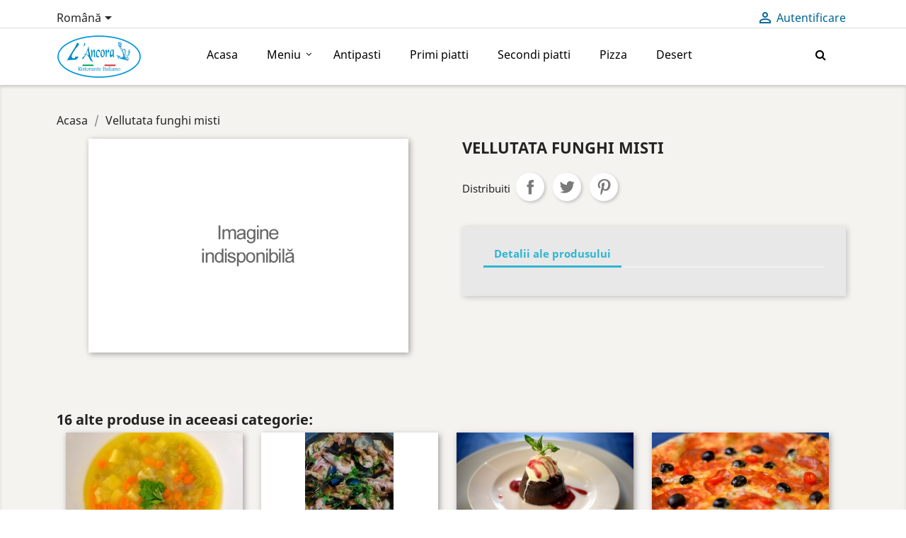

--- FILE ---
content_type: text/html; charset=utf-8
request_url: https://lancora.ro/ro/meniu/177-vellutata-funghi-misti.html
body_size: 12788
content:
<!doctype html>
<html lang="ro">

  <head>
    
      
  <meta charset="utf-8">


  <meta http-equiv="x-ua-compatible" content="ie=edge">



  <link rel="canonical" href="https://lancora.ro/ro/meniu/177-vellutata-funghi-misti.html">

  <title>Vellutata funghi misti</title>
  <meta name="description" content="">
  <meta name="keywords" content="">
      
                  <link rel="alternate" href="https://lancora.ro/ro/meniu/177-vellutata-funghi-misti.html" hreflang="ro-ro">
                  <link rel="alternate" href="https://lancora.ro/it/menu/177-.html" hreflang="it-IT">
        



  <meta name="viewport" content="width=device-width, initial-scale=1">



  <link rel="icon" type="image/vnd.microsoft.icon" href="/img/favicon.ico?1600071827">
  <link rel="shortcut icon" type="image/x-icon" href="/img/favicon.ico?1600071827">



    <link rel="stylesheet" href="https://lancora.ro/themes/classic/assets/css/theme.css" type="text/css" media="all">
  <link rel="stylesheet" href="/modules/creativeelements/views/lib/font-awesome/css/font-awesome.min.css?v=4.7.0" type="text/css" media="all">
  <link rel="stylesheet" href="/modules/creativeelements/views/css/animations.min.css?v=0.11.9" type="text/css" media="all">
  <link rel="stylesheet" href="/modules/creativeelements/views/css/frontend.min.css?v=0.11.9" type="text/css" media="all">
  <link rel="stylesheet" href="https://lancora.ro/modules/g_megamenu/views/css/admin/font-awesome.min.css" type="text/css" media="all">
  <link rel="stylesheet" href="https://lancora.ro/modules/g_megamenu/views/css/front/menu.css" type="text/css" media="all">
  <link rel="stylesheet" href="https://lancora.ro/modules/g_megamenu/views/css/front/menucss/displayTop1.css" type="text/css" media="all">
  <link rel="stylesheet" href="https://lancora.ro/modules/g_megamenu/views/css/front/menucss/myfont.css" type="text/css" media="all">
  <link rel="stylesheet" href="https://lancora.ro/modules/g_megamenu/views/css/front/menucss/displayTop2.css" type="text/css" media="all">
  <link rel="stylesheet" href="https://lancora.ro/modules/g_megamenu/views/css/front/menucss/displayTop3.css" type="text/css" media="all">
  <link rel="stylesheet" href="https://lancora.ro/modules/fbloginblock/views/css/font-awesome.min.css" type="text/css" media="all">
  <link rel="stylesheet" href="https://lancora.ro/modules/fbloginblock/views/css/fbloginblock.css" type="text/css" media="all">
  <link rel="stylesheet" href="https://lancora.ro/modules/an_productfields/views/css/front/sweet-alert.css" type="text/css" media="all">
  <link rel="stylesheet" href="https://lancora.ro/modules/an_productfields/views/css/front/front.css" type="text/css" media="all">
  <link rel="stylesheet" href="https://lancora.ro/modules/eugeneraldatapro//views/css/front.css" type="text/css" media="all">
  <link rel="stylesheet" href="https://lancora.ro/js/jquery/ui/themes/base/minified/jquery-ui.min.css" type="text/css" media="all">
  <link rel="stylesheet" href="https://lancora.ro/js/jquery/ui/themes/base/minified/jquery.ui.theme.min.css" type="text/css" media="all">
  <link rel="stylesheet" href="https://lancora.ro/themes/classic/assets/css/custom.css" type="text/css" media="all">




  

  <script type="text/javascript">
        var ceFrontendConfig = {"isEditMode":"","stretchedSectionContainer":"","is_rtl":false};
        var consentCID = "";
        var consentCName = "";
        var consentController = "https:\/\/lancora.ro\/ro\/module\/eugeneraldatapro\/consents";
        var consentDate = "2026-01-22 11:13:57";
        var consentGID = false;
        var cookieText = "GDPR";
        var eugdprID = "78";
        var modulesInCategories = ["78"];
        var no_cookie_popup = false;
        var prestashop = {"cart":{"products":[],"totals":{"total":{"type":"total","label":"Total","amount":0,"value":"0,00\u00a0lei"},"total_including_tax":{"type":"total","label":"Total (cu taxe)","amount":0,"value":"0,00\u00a0lei"},"total_excluding_tax":{"type":"total","label":"Total (fara TVA)","amount":0,"value":"0,00\u00a0lei"}},"subtotals":{"products":{"type":"products","label":"Subtotal","amount":0,"value":"0,00\u00a0lei"},"discounts":null,"shipping":{"type":"shipping","label":"Livrare","amount":0,"value":"Gratuit"},"tax":{"type":"tax","label":"Taxele incluse","amount":0,"value":"0,00\u00a0lei"}},"products_count":0,"summary_string":"0 articole","vouchers":{"allowed":0,"added":[]},"discounts":[],"minimalPurchase":0,"minimalPurchaseRequired":""},"currency":{"name":"Leu rom\u00e2nesc","iso_code":"RON","iso_code_num":"946","sign":"lei"},"customer":{"lastname":null,"firstname":null,"email":null,"birthday":null,"newsletter":null,"newsletter_date_add":null,"optin":null,"website":null,"company":null,"siret":null,"ape":null,"is_logged":false,"gender":{"type":null,"name":null},"addresses":[]},"language":{"name":"Rom\u00e2n\u0103 (Romanian)","iso_code":"ro","locale":"ro-RO","language_code":"ro-ro","is_rtl":"0","date_format_lite":"Y-m-d","date_format_full":"Y-m-d H:i:s","id":2},"page":{"title":"","canonical":null,"meta":{"title":"Vellutata funghi misti","description":"","keywords":"","robots":"index"},"page_name":"product","body_classes":{"lang-ro":true,"lang-rtl":false,"country-RO":true,"currency-RON":true,"layout-full-width":true,"page-product":true,"tax-display-enabled":true,"product-id-177":true,"product-Vellutata funghi misti":true,"product-id-category-2":true,"product-id-manufacturer-0":true,"product-id-supplier-0":true,"product-available-for-order":true},"admin_notifications":[]},"shop":{"name":"L`Ancora","logo":"\/img\/lancora-logo-1600071786.jpg","stores_icon":"\/img\/logo_stores.png","favicon":"\/img\/favicon.ico"},"urls":{"base_url":"https:\/\/lancora.ro\/","current_url":"https:\/\/lancora.ro\/ro\/meniu\/177-vellutata-funghi-misti.html","shop_domain_url":"https:\/\/lancora.ro","img_ps_url":"https:\/\/lancora.ro\/img\/","img_cat_url":"https:\/\/lancora.ro\/img\/c\/","img_lang_url":"https:\/\/lancora.ro\/img\/l\/","img_prod_url":"https:\/\/lancora.ro\/img\/p\/","img_manu_url":"https:\/\/lancora.ro\/img\/m\/","img_sup_url":"https:\/\/lancora.ro\/img\/su\/","img_ship_url":"https:\/\/lancora.ro\/img\/s\/","img_store_url":"https:\/\/lancora.ro\/img\/st\/","img_col_url":"https:\/\/lancora.ro\/img\/co\/","img_url":"https:\/\/lancora.ro\/themes\/classic\/assets\/img\/","css_url":"https:\/\/lancora.ro\/themes\/classic\/assets\/css\/","js_url":"https:\/\/lancora.ro\/themes\/classic\/assets\/js\/","pic_url":"https:\/\/lancora.ro\/upload\/","pages":{"address":"https:\/\/lancora.ro\/ro\/adresa","addresses":"https:\/\/lancora.ro\/ro\/adrese","authentication":"https:\/\/lancora.ro\/ro\/autentificare","cart":"https:\/\/lancora.ro\/ro\/cos","category":"https:\/\/lancora.ro\/ro\/index.php?controller=category","cms":"https:\/\/lancora.ro\/ro\/index.php?controller=cms","contact":"https:\/\/lancora.ro\/ro\/contact","discount":"https:\/\/lancora.ro\/ro\/reducere","guest_tracking":"https:\/\/lancora.ro\/ro\/urmarirea-comenzilor-pentru-oaspeti","history":"https:\/\/lancora.ro\/ro\/istoria-comenzilor","identity":"https:\/\/lancora.ro\/ro\/identitate","index":"https:\/\/lancora.ro\/ro\/","my_account":"https:\/\/lancora.ro\/ro\/contul-meu","order_confirmation":"https:\/\/lancora.ro\/ro\/confirmare-comanda","order_detail":"https:\/\/lancora.ro\/ro\/index.php?controller=order-detail","order_follow":"https:\/\/lancora.ro\/ro\/returnari","order":"https:\/\/lancora.ro\/ro\/comanda","order_return":"https:\/\/lancora.ro\/ro\/index.php?controller=order-return","order_slip":"https:\/\/lancora.ro\/ro\/nota-credit","pagenotfound":"https:\/\/lancora.ro\/ro\/pagina-negasita","password":"https:\/\/lancora.ro\/ro\/recuperare-parola","pdf_invoice":"https:\/\/lancora.ro\/ro\/index.php?controller=pdf-invoice","pdf_order_return":"https:\/\/lancora.ro\/ro\/index.php?controller=pdf-order-return","pdf_order_slip":"https:\/\/lancora.ro\/ro\/index.php?controller=pdf-order-slip","prices_drop":"https:\/\/lancora.ro\/ro\/reduceri-de-pret","product":"https:\/\/lancora.ro\/ro\/index.php?controller=product","search":"https:\/\/lancora.ro\/ro\/cautare","sitemap":"https:\/\/lancora.ro\/ro\/harta site","stores":"https:\/\/lancora.ro\/ro\/magazine","supplier":"https:\/\/lancora.ro\/ro\/furnizori","register":"https:\/\/lancora.ro\/ro\/autentificare?create_account=1","order_login":"https:\/\/lancora.ro\/ro\/comanda?login=1"},"alternative_langs":{"ro-ro":"https:\/\/lancora.ro\/ro\/meniu\/177-vellutata-funghi-misti.html","it-IT":"https:\/\/lancora.ro\/it\/menu\/177-.html"},"theme_assets":"\/themes\/classic\/assets\/","actions":{"logout":"https:\/\/lancora.ro\/ro\/?mylogout="},"no_picture_image":{"bySize":{"small_default":{"url":"https:\/\/lancora.ro\/img\/p\/ro-default-small_default.jpg","width":98,"height":98},"cart_default":{"url":"https:\/\/lancora.ro\/img\/p\/ro-default-cart_default.jpg","width":125,"height":125},"home_default":{"url":"https:\/\/lancora.ro\/img\/p\/ro-default-home_default.jpg","width":250,"height":167},"medium_default":{"url":"https:\/\/lancora.ro\/img\/p\/ro-default-medium_default.jpg","width":452,"height":302},"large_default":{"url":"https:\/\/lancora.ro\/img\/p\/ro-default-large_default.jpg","width":800,"height":534}},"small":{"url":"https:\/\/lancora.ro\/img\/p\/ro-default-small_default.jpg","width":98,"height":98},"medium":{"url":"https:\/\/lancora.ro\/img\/p\/ro-default-home_default.jpg","width":250,"height":167},"large":{"url":"https:\/\/lancora.ro\/img\/p\/ro-default-large_default.jpg","width":800,"height":534},"legend":""}},"configuration":{"display_taxes_label":true,"display_prices_tax_incl":true,"is_catalog":true,"show_prices":true,"opt_in":{"partner":true},"quantity_discount":{"type":"price","label":"Pret"},"voucher_enabled":0,"return_enabled":0},"field_required":[],"breadcrumb":{"links":[{"title":"Acasa","url":"https:\/\/lancora.ro\/ro\/"},{"title":"Vellutata funghi misti","url":"https:\/\/lancora.ro\/ro\/meniu\/177-vellutata-funghi-misti.html"}],"count":2},"link":{"protocol_link":"https:\/\/","protocol_content":"https:\/\/"},"time":1769073237,"static_token":"daab846866d5a7625efca995307c5edb","token":"dca61dca9851fbca31d5a9a1591328c0"};
        var psemailsubscription_subscription = "https:\/\/lancora.ro\/ro\/module\/ps_emailsubscription\/subscription";
        var psversion = "1.7";
      </script>



  
<script type="text/javascript">

var fbloginblock_is17 = '1';
var fbloginblock_is16 = '1';
var fbloginblockapipopup = '0';
var fbloginblockislogged = '0';
var fbloginblockvoucherpopup = '0';
var fbloginblockis_display_gdpr = '0'; //gdpr







var fbloginblockmyaccountwidget = '0';



            


        var fbloginblock_ajax_url = 'https://lancora.ro/ro/module/fbloginblock/ajax?token=f87d7276ede207934665c7cae47d4e6ab40a69c4';

        var fbloginblock_login_buttons_footer = '';
        var fbloginblock_login_buttons_top = '';
        var fbloginblock_login_buttons_authpage = '                                                                                                                                                                                            <div class="clear"></div><div id="fbloginblock-authpage" class="wrap text-align-center fbloginblock-connects"                                  style="background-color:#ffffff;                                          border: 0px solid #ffffff;                                          padding:10px 10px 10px 10px;                                          margin:0px 0px 0px 0px;                                          ">            <div class="auth-page-txt-before-logins">Conectează-te cu:</div>                                            <a  href="javascript:void(0)"                    class="facebook custom-social-button-all custom-social-button-1"                                    onclick="redirect_fbloginblock(\'https://lancora.ro/module/fbloginblock/facebook\', \'login\');"                    title="Facebook"                    >                    <i class="fa fa-facebook">&nbsp;Login with Facebook</i>                    </a>&nbsp;                                                                                                <a  href="javascript:void(0)"                    class="google custom-social-button-all custom-social-button-1"                                    onclick="redirect_fbloginblock(\'https://lancora.ro/index.php?fc=module&amp;module=fbloginblock&amp;controller=spmlogin&amp;typelogin=login&amp;p=google\', \'login\');"                    title="Google"                    >                    <i class="fa fa-google">&nbsp;Google</i>                    </a>&nbsp;                                                                                                                                                                                                                                                                                                                                                                                                                                                                                                                                                                                                                                                                                                                                                                                <div class="auth-page-txt-before-logins">Puteți utiliza oricare dintre butoanele de conectare de mai sus pentru a crea automat un cont în magazinul nostru, sau creati un cont de utilizator prin formularul din magazinul nostru online.</div>        </div>';
        var fbloginblock_login_buttons_beforeauthpage = '';
        var fbloginblock_login_buttons_welcome = '';


        var fbloginblockis_popup = '1';


        // amazon connect variables
        var fbloginblockis_ssl = '1';
        var fbloginblockamazonci = '';
        var fbloginblockssltxt = '';
        var fbloginblock_aerror = 'Error: Please fill Amazon Client ID and Amazon Allowed Return URL in the module settings';
        var fbloginblockamazon_url = 'https://lancora.ro/module/fbloginblock/amazon';
        // amazon connect variables

        


        



</script>


<style type="text/css">
    .auth-page-txt-before-logins {
    font-weight: 400;
    font-size: 0.91rem;
    margin-top: 20px;
}
</style>



<script>
    var an_opc_ulr = decodeURIComponent("https%3A%2F%2Flancora.ro%2Fro%2Fmodule%2Fan_productfields%2Fopc");
    var an_new = true;
    var an_pf_text_counter = false;
    var an_pf_dynamic_price = false;
    var an_pf_js_position = ".product-add-to-cart";
    var an_pf_js_price = "";
    var an_pf_js_position_type = "before";
    var an_date_format = "yy-mm-dd";

    if (!an_pf_js_position) {
        an_pf_js_position = '.product-add-to-cart';
    }
</script>
<script>
    function defer(method) {
        if (
            document.querySelector(an_pf_js_position) != null
            && document.querySelector('#an_productfields') != null
            && document.querySelector('#an_productfields').hasChildNodes()
        ) {
            setTimeout(function() { method();}, 1);
        } else {
            setTimeout(function() { defer(method); }, 1);
        }
    }
    function rdy(){
        defer(function () {
            switch (an_pf_js_position_type) {
                case 'after':
                    document.querySelector(an_pf_js_position).after(document.querySelector('#an_productfields'));
                    break;
                case 'prepend':
                    document.querySelector(an_pf_js_position).prepend(document.querySelector('#an_productfields'));
                    break;
                case 'append':
                    document.querySelector(an_pf_js_position).append(document.querySelector('#an_productfields'));
                    break;
                default:
                    document.querySelector(an_pf_js_position).before(document.querySelector('#an_productfields'));
            }
        });
    }
    document.addEventListener("DOMContentLoaded", rdy);

</script>
<div id="eugdpr_modal" class="eugdpr_modal">
    <div class="eugdpr-modal-dialog">
        <div class="eugdpr-modal-body">
            <div class="eugdpr-modal-header">
                <span class="eugdpr-modal-close">×</span>
            </div>
            <div class="eugdpr-tabs-right">
                <div class="eugdpr-tab-content">
                    <div class="eugdpr-tab-pane active" id="home" data-tab-index="0">                
                        <div class="">
                            <h3>Notificare cookie</h3>
                            <p> <p>Folosim Tehnologii de tip Cookie ce permit stocarea de informații și/sau obținerea accesului la informația stocată în dispozitivul dumneavoastră pentru a permite website-ului să funcționeze, pentru a personaliza conținutul și anunțurile publicitare, pentru a vă oferi funcționalități aferente rețelelor de socializare și pentru a analiza traficul.</p>
<p><a href="https://lancora.ro/ro/content/6-politica-de-cookies">Mai multe informații despre Politica de cookies</a></p>  </p>
                        </div>
                    </div>
                                            <div class="eugdpr-tab-pane" id="Necesar" data-tab-index="1"> 
                            <div class="eugdpr-tab-Necesar">
                                
                                                                                                                                                                                                        <table class="eugdpr-table table-Necesar">
                                    <tr>
                                        <th>Nume Cookie</th>
                                        <th>Accept</th>
                                    </tr>
                                                                        <tr>
                                        <td>
                                            <span class="eugdpr_module_title">Regulamentul general privind protecția datelor - - GDPR PRO ALL în 1</span>
                                                                                            <span class="eugdpr_module_description">Aceste module ajută site-ul să devină compatibil cu GDPR prin adăugarea caracteristicilor compatibile cu legea.</span>
                                                                                    </td>
                                        </td>
                                        <td><input class="custom-control custom-checkbox not_uniform" type="checkbox" name="EUGDPR_COOKIE_78" id="EUGDPR_COOKIE_78" value="78" ></td>
                                        <td></td>
                                    </tr>
                                                                    </table>
                            </div>
                        </div>
                                    </div>
                <div class="eugdpr-modal-footer">
                    <div class="eugdpr-allow-buttons">
                        <a target="_blank" id="eugdpr_info" href="http://romaer-pro.com/content/2-confidentialitate" role="button">Detalii GDPR</a>
                        <button type="button" id="eugdpr_allowall">Accept</button>
                        <!--<button type="button"  id="eugdpr_allow">Accept</button>-->
                    </div>
                    <div class="eugdpr-info-button">
    
                    </div>
                </div>
            </div>
        </div>
    </div>
</div>




    
  <meta property="og:type" content="product">
  <meta property="og:url" content="https://lancora.ro/ro/meniu/177-vellutata-funghi-misti.html">
  <meta property="og:title" content="Vellutata funghi misti">
  <meta property="og:site_name" content="L`Ancora">
  <meta property="og:description" content="">
  <meta property="og:image" content="">
    
  </head>

  <body id="product" class="lang-ro country-ro currency-ron layout-full-width page-product tax-display-enabled product-id-177 product-vellutata-funghi-misti product-id-category-2 product-id-manufacturer-0 product-id-supplier-0 product-available-for-order">

    
      
    

    <main>
      
              

      <header id="header">
        
          
  <div class="header-banner">
    
  </div>



  <nav class="header-nav">
    <div class="container">
      <div class="row">
        <div class="hidden-sm-down">
          <div class="col-md-5 col-xs-12">
            <div id="_desktop_language_selector">
  <div class="language-selector-wrapper">
    <!--<span id="language-selector-label" class="hidden-md-up">Limba:</span>-->
    <div class="language-selector dropdown js-dropdown">
      <button data-toggle="dropdown" class="hidden-sm-down btn-unstyle" aria-haspopup="true" aria-expanded="false" aria-label="Meniu derulant pentru limbi">
        <span class="expand-more">Română</span>
        <i class="material-icons expand-more">&#xE5C5;</i>
      </button>
      <ul class="dropdown-menu hidden-sm-down" aria-labelledby="language-selector-label">
                  <li  class="current" >
            <a href="https://lancora.ro/ro/meniu/177-vellutata-funghi-misti.html" class="dropdown-item" data-iso-code="ro">Română</a>
          </li>
                  <li >
            <a href="https://lancora.ro/it/menu/177-.html" class="dropdown-item" data-iso-code="it">Italiana</a>
          </li>
              </ul>
      <select class="link hidden-md-up" aria-labelledby="language-selector-label">
                  <option value="https://lancora.ro/ro/meniu/177-vellutata-funghi-misti.html" selected="selected" data-iso-code="ro">
            Română
          </option>
                  <option value="https://lancora.ro/it/menu/177-.html" data-iso-code="it">
            Italiana
          </option>
              </select>
    </div>
  </div>
</div>

          </div>
          <div class="col-md-7 right-nav">
              <div id="_desktop_user_info">
  <div class="user-info">
          <a
        href="https://lancora.ro/ro/contul-meu"
        title="Conecteaza-te la contul de client"
        rel="nofollow"
      >
        <i class="material-icons">&#xE7FF;</i>
        <span class="hidden-sm-down">Autentificare</span>
      </a>
      </div>
</div>

          </div>
        </div>
        <div class="hidden-md-up text-sm-center mobile">
          <!--<div class="float-xs-left" id="menu-icon">
            <i class="material-icons d-inline">&#xE5D2;</i>
          </div>-->
          <div id="_mobile_language_selector"></div>
          <div class="top-logo" id="_mobile_logo"></div>
          <div class="cart_and_user">
            <div class="float-xs-right" id="_mobile_cart"></div>
            <div class="float-xs-right" id="_mobile_user_info"></div>
          </div>
        </div>
      </div>
    </div>
  </nav>



  <div class="header-top">
    <div class="container">
       <div class="row">
        <div class="col-md-2 hidden-sm-down" id="_desktop_logo">
                            <a href="https://lancora.ro/">
                  <img class="logo img-responsive" src="/img/lancora-logo-1600071786.jpg" alt="L`Ancora">
                </a>
                    </div>
        <div class="col-md-10 col-sm-12 position-static">
          

<div class="gmegamenu_sticky"></div>
<div id="globo-hidden-menu-displayTop-1" class="globo-hidden-menu-clearfix clearfix col-lg-12">

    <a class="globomenu-responsive-toggle globomenu-responsive-toggle-main globomenu-responsive-toggle-content-align-left"><i class="fa fa-bars"></i>Menu</a>

    <ul class="globomenu globomenu-nojs globomenu-main globomenu-horizontal globomenu-transition-shift globomenu-items-align-left  globomenu-sub-indicators globomenu-trigger-hover globomenu-responsive globomenu-responsive-default globomenu-responsive-collapse">



        <li data-id="1" id="globomenu-item-1" class="globomenu-item  globomenu-item-level-0 globomenu-item-normal"><a class="globomenu-target  globomenu-item-layout-text_only" href="//lancora.ro/ro/"><span class="globomenu-target-title globomenu-target-text">Acasa</span></a></li><li data-id="10" id="globomenu-item-10" class="globomenu-item  globomenu-item-level-0 globomenu-item-has-children globomenu-has-submenu-drop globomenu-has-submenu-flyout"><a class="globomenu-target  globomenu-item-layout-text_only" href="https://lancora.ro/ro/2-meniu"><span class="globomenu-target-title globomenu-target-text">Meniu</span></a><ul class="globomenu-submenu globomenu-grid-row globomenu-submenu-drop globomenu-submenu-type-flyout   submenu_background_center " style="background-color:#FFF;"><li data-id="15" id="globomenu-item-15" class="globomenu-item  globomenu-item-normal"><a class="globomenu-target  globomenu-item-layout-text_only" href="https://lancora.ro/ro/20-antipasti"><span class="globomenu-target-title globomenu-target-text">Antipasti</span></a></li><li data-id="16" id="globomenu-item-16" class="globomenu-item  globomenu-item-normal"><a class="globomenu-target  globomenu-item-layout-text_only" href="https://lancora.ro/ro/21-primi-piatti"><span class="globomenu-target-title globomenu-target-text">Primi piatti</span></a></li><li data-id="17" id="globomenu-item-17" class="globomenu-item  globomenu-item-normal"><a class="globomenu-target  globomenu-item-layout-text_only" href="https://lancora.ro/ro/22-secondi-piatti"><span class="globomenu-target-title globomenu-target-text">Secondi Piatti</span></a></li><li data-id="11" id="globomenu-item-11" class="globomenu-item  globomenu-item-normal"><a class="globomenu-target  globomenu-item-layout-image_above" href="https://lancora.ro/ro/23-supe"><span class="globomenu-target-title globomenu-target-text">Supe</span></a></li><li data-id="12" id="globomenu-item-12" class="globomenu-item  globomenu-item-normal"><a class="globomenu-target  globomenu-item-layout-image_above" href="https://lancora.ro/ro/14-garnituri"><span class="globomenu-target-title globomenu-target-text">Garnituri</span></a></li><li data-id="13" id="globomenu-item-13" class="globomenu-item  globomenu-item-normal"><a class="globomenu-target  globomenu-item-layout-image_above" href="https://lancora.ro/ro/15-salate"><span class="globomenu-target-title globomenu-target-text">Salate</span></a></li><li data-id="14" id="globomenu-item-14" class="globomenu-item  globomenu-item-normal"><a class="globomenu-target  globomenu-item-layout-text_only" href="https://lancora.ro/ro/17-bauturi"><span class="globomenu-target-title globomenu-target-text">Băuturi</span></a></li><li class="globomenu-retractor globomenu-retractor-mobile"><i class="fa fa-times"></i> Inchide</li></ul></li><li data-id="7" id="globomenu-item-7" class="globomenu-item  globomenu-item-level-0 globomenu-item-normal"><a class="globomenu-target  globomenu-item-layout-text_only" href="https://lancora.ro/ro/20-antipasti"><span class="globomenu-target-title globomenu-target-text">Antipasti</span></a></li><li data-id="6" id="globomenu-item-6" class="globomenu-item  globomenu-item-level-0 globomenu-item-normal"><a class="globomenu-target  globomenu-item-layout-text_only" href="https://lancora.ro/ro/21-primi-piatti"><span class="globomenu-target-title globomenu-target-text">Primi piatti</span></a></li><li data-id="9" id="globomenu-item-9" class="globomenu-item  globomenu-item-level-0 globomenu-item-normal"><a class="globomenu-target  globomenu-item-layout-text_only" href="https://lancora.ro/ro/22-secondi-piatti"><span class="globomenu-target-title globomenu-target-text">Secondi piatti</span></a></li><li data-id="5" id="globomenu-item-5" class="globomenu-item  globomenu-item-level-0 globomenu-item-normal"><a class="globomenu-target  globomenu-item-layout-text_only" href="https://lancora.ro/ro/11-le-pizze"><span class="globomenu-target-title globomenu-target-text">Pizza</span></a></li><li data-id="8" id="globomenu-item-8" class="globomenu-item  globomenu-item-level-0 globomenu-item-normal"><a class="globomenu-target  globomenu-item-layout-text_only" href="https://lancora.ro/ro/16-desert"><span class="globomenu-target-title globomenu-target-text">Desert</span></a></li>
        
            <li id="search-menu" class="add-item globomenu-item globomenu-item-level-0 globomenu-item-has-children globomenu-has-submenu-drop globomenu-has-submenu-flyout">

                <span class="globomenu-target globomenu-target-with-icon globomenu-item-layout-default globomenu-item-layout-icon_left globomenu-noindicator globomenu-item-notext">

                    <i class="globomenu-icon fa fa-search" aria-hidden="true"></i>

                </span>

                <ul class="globomenu-submenu globomenu-submenu-type-auto globomenu-submenu-type-mega globomenu-submenu-drop">

                	<li class="globomenu-item globomenu-item-header globomenu-column globomenu-column-full">

                		<div class="globomenu-content-block globomenu-custom-content">

                			<div class="globomenu-search">

                                <form id="searchbox" method="get" class="globomenu-searchform" action="https://lancora.ro/ro/cautare">

                            		<input type="hidden" name="controller" value="search"/>

                            		<input type="hidden" name="orderby" value="position"/>

                            		<input type="hidden" name="orderway" value="desc"/>

                            		<input class="globomenu-search-input" type="search" name="s" value="" placeholder="Search all products..."/>

                                    <button type="submit" class="globomenu-search-submit">

                                        <i class="globomenu-icon fa fa-search" aria-hidden="true"></i>

                                    </button>

                            	</form>

                			</div>

                		</div>

                	</li>

                </ul>

            </li>

        
    </ul>

</div>












<style type="text/css">
    .socmenu-shadow-right{
        -moz-box-shadow: 0 0 8px #4C5559;
        -webkit-box-shadow: 0 0 8px #4C5559;
        box-shadow: 0 0 8px #4C5559;

        border:1px solid #FFFFFF;
        background-color: #ffffff;
    }

    .socmenu-shadow-left{
        -moz-box-shadow: 0 0 8px #4C5559;
        -webkit-box-shadow: 0 0 8px #4C5559;
        box-shadow: 0 0 8px #4C5559;

        border:1px solid #FFFFFF;
        background-color: #ffffff;

    }
    .interactive-top-right{
        background-color: #2fb5d2;
    }

    .interactive-top-left{
        background-color: #2fb5d2;
    }


    .interactive-bottom-right{
        background-color: #2fb5d2;
    }

    .interactive-bottom-left{
        background-color: #2fb5d2;
    }


    #interactive-bar-right-s{
        background-color: #2fb5d2;
    }


    #interactive-bar-left-s{
        background-color: #2fb5d2;
    }

    .interactive-top-right .connect_with, #interactive-bar-right-s .interactive-bar-right-s-text{
        color: #ffffff;
    }
    .interactive-top-left .connect_with, #interactive-bar-left-s .interactive-bar-left-s-text{
        color: #ffffff;
    }

    .white-popup-fbloginblock {
        position: relative;
        width: 90%;
        margin-top: 0%;
        margin-right: 5%;
        margin-bottom: 0%;
        margin-left: 5%;
    }

</style>
<script type="text/javascript">
    var fbloginblock_widgetautoopen_connectwithright = '1';
    var fbloginblock_widgetautoopen_connectwithleft = '1';

    var fbloginblock_widgetautoopenft_connectwithright = '0';
    var fbloginblock_widgetautoopenft_connectwithleft = '0';


    var fbloginblock_my_account = 'https://lancora.ro/ro/contul-meu';




    var fbloginblock_empty_field = 'Field cannot be empty.';
    var fbloginblock_maxchar_field1 = 'Field cannot be greater than';
    var fbloginblock_maxchar_field2 = 'characters.';

    var fbloginblock_max_email1 = 'Email cannot be greater than';
    var fbloginblock_max_email2 = 'characters.';

    var fbloginblock_validate_email = 'Please enter a valid Email.';


    var fbloginblock_date_err = 'Date should be valid.';

    var fbloginblock_maxchar_fname1 = 'First name cannot be greater than';
    var fbloginblock_maxchar_fname2 = 'characters.';
    var fbloginblock_minchar_fname1 = 'First name cannot be less than';
    var fbloginblock_minchar_fname2 = 'characters.';

    var fbloginblock_maxchar_lname1 = 'Last name cannot be greater than';
    var fbloginblock_maxchar_lname2 = 'characters.';
    var fbloginblock_minchar_lname1 = 'Last name cannot be less than';
    var fbloginblock_minchar_lname2 = 'characters.';


    var fbloginblock_popup_animation_effects = 'mfp-newspaper';



</script>




































          <div class="clearfix"></div>
        </div>
      </div>
      <!--<div id="mobile_top_menu_wrapper" class="row hidden-md-up" style="display:none;">
        <div class="js-top-menu mobile" id="_mobile_top_menu"></div>
        <div class="js-top-menu-bottom">
          <div id="_mobile_currency_selector"></div>
          <div id="_mobile_language_selector"></div>
          <div id="_mobile_contact_link"></div>
        </div>
      </div>-->
    </div>
  </div>
  

        
      </header>

      
        
<aside id="notifications">
  <div class="container">
    
    
    
      </div>
</aside>
      

      <section id="wrapper">
        
        <div class="container">
          
            <nav data-depth="2" class="breadcrumb hidden-sm-down">
  <ol itemscope itemtype="http://schema.org/BreadcrumbList">
    
              
          <li itemprop="itemListElement" itemscope itemtype="http://schema.org/ListItem">
            <a itemprop="item" href="https://lancora.ro/ro/">
              <span itemprop="name">Acasa</span>
            </a>
            <meta itemprop="position" content="1">
          </li>
        
              
          <li itemprop="itemListElement" itemscope itemtype="http://schema.org/ListItem">
            <a itemprop="item" href="https://lancora.ro/ro/meniu/177-vellutata-funghi-misti.html">
              <span itemprop="name">Vellutata funghi misti</span>
            </a>
            <meta itemprop="position" content="2">
          </li>
        
          
  </ol>
</nav>
          

          

          
  <div id="content-wrapper">
    
    

  <section id="main" itemscope itemtype="https://schema.org/Product">
    <meta itemprop="url" content="https://lancora.ro/ro/meniu/177-vellutata-funghi-misti.html">

    <div class="row product-container">
      <div class="col-md-6">
        
          <section class="page-content" id="content">
            
              <!-- @todo: use include file='catalog/_partials/product-flags.tpl'} -->
              
                <ul class="product-flags">
                                  </ul>
              

              
                <div class="images-container">
  
    <div class="product-cover">
              <img src="https://lancora.ro/img/p/ro-default-large_default.jpg" style="width:100%;">
          </div>
  

  
    <div class="js-qv-mask mask">
      <ul class="product-images js-qv-product-images">
              </ul>
    </div>
  
</div>





              
              <div class="scroll-box-arrows">
                <i class="material-icons left">&#xE314;</i>
                <i class="material-icons right">&#xE315;</i>
              </div>

            
          </section>
        
        </div>
        <div class="col-md-6">
          
            
              <h1 class="h1" itemprop="name">Vellutata funghi misti</h1>
            
          
          
                      

          <div class="product-information">
            
              <div id="product-description-short-177" itemprop="description"></div>
            

            
            <div class="product-actions">
              
                <form action="https://lancora.ro/ro/cos" method="post" id="add-to-cart-or-refresh">
                  <input type="hidden" name="token" value="daab846866d5a7625efca995307c5edb">
                  <input type="hidden" name="id_product" value="177" id="product_page_product_id">
                  <input type="hidden" name="id_customization" value="0" id="product_customization_id">

                  
                    <div class="product-variants">
  </div>
                  

                  
                                      

                  
                    <section class="product-discounts">
  </section>
                  

                  
                    <div class="product-add-to-cart">
  </div>
                  

                  
                    <div class="product-additional-info">
  
      <div class="social-sharing">
      <span>Distribuiti</span>
      <ul>
                  <li class="facebook icon-gray"><a href="https://www.facebook.com/sharer.php?u=https%3A%2F%2Flancora.ro%2Fro%2Fmeniu%2F177-vellutata-funghi-misti.html" class="text-hide" title="Distribuiti" target="_blank">Distribuiti</a></li>
                  <li class="twitter icon-gray"><a href="https://twitter.com/intent/tweet?text=Vellutata+funghi+misti https%3A%2F%2Flancora.ro%2Fro%2Fmeniu%2F177-vellutata-funghi-misti.html" class="text-hide" title="Tweet" target="_blank">Tweet</a></li>
                  <li class="pinterest icon-gray"><a href="https://www.pinterest.com/pin/create/button/?media=https%3A%2F%2Flancora.ro%2F0%2Fvellutata-funghi-misti.jpg&amp;url=https%3A%2F%2Flancora.ro%2Fro%2Fmeniu%2F177-vellutata-funghi-misti.html" class="text-hide" title="Pinterest" target="_blank">Pinterest</a></li>
              </ul>
    </div>
  




    <input type="hidden" id="an_pf_ipa" name="an_pf_ipa" value="0"/>

</div>
                  

                                    
                </form>
              

            </div>

            
              
            

            
              <div class="tabs">
                <ul class="nav nav-tabs" role="tablist">
                                    <li class="nav-item">
                    <a
                      class="nav-link active"
                      data-toggle="tab"
                      href="#product-details"
                      role="tab"
                      aria-controls="product-details"
                       aria-selected="true">Detalii ale produsului</a>
                  </li>
                                                    </ul>

                <div class="tab-content" id="tab-content">
                 <div class="tab-pane fade in" id="description" role="tabpanel">
                   
                     <div class="product-description"></div>
                   
                 </div>

                 
                   <div class="tab-pane fade in active"
     id="product-details"
     data-product="{&quot;id_shop_default&quot;:&quot;1&quot;,&quot;id_manufacturer&quot;:&quot;0&quot;,&quot;id_supplier&quot;:&quot;0&quot;,&quot;reference&quot;:&quot;&quot;,&quot;is_virtual&quot;:&quot;0&quot;,&quot;delivery_in_stock&quot;:&quot;&quot;,&quot;delivery_out_stock&quot;:&quot;&quot;,&quot;id_category_default&quot;:&quot;2&quot;,&quot;on_sale&quot;:&quot;0&quot;,&quot;online_only&quot;:&quot;0&quot;,&quot;ecotax&quot;:0,&quot;minimal_quantity&quot;:&quot;1&quot;,&quot;low_stock_threshold&quot;:null,&quot;low_stock_alert&quot;:&quot;0&quot;,&quot;price&quot;:&quot;22,00\u00a0lei&quot;,&quot;unity&quot;:&quot;&quot;,&quot;unit_price_ratio&quot;:&quot;0.000000&quot;,&quot;additional_shipping_cost&quot;:&quot;0.00&quot;,&quot;customizable&quot;:&quot;0&quot;,&quot;text_fields&quot;:&quot;0&quot;,&quot;uploadable_files&quot;:&quot;0&quot;,&quot;redirect_type&quot;:&quot;301-category&quot;,&quot;id_type_redirected&quot;:&quot;0&quot;,&quot;available_for_order&quot;:&quot;1&quot;,&quot;available_date&quot;:&quot;0000-00-00&quot;,&quot;show_condition&quot;:&quot;0&quot;,&quot;condition&quot;:&quot;new&quot;,&quot;show_price&quot;:&quot;1&quot;,&quot;indexed&quot;:&quot;1&quot;,&quot;visibility&quot;:&quot;both&quot;,&quot;cache_default_attribute&quot;:&quot;0&quot;,&quot;advanced_stock_management&quot;:&quot;0&quot;,&quot;date_add&quot;:&quot;2022-05-14 18:03:22&quot;,&quot;date_upd&quot;:&quot;2023-12-21 16:41:17&quot;,&quot;pack_stock_type&quot;:&quot;3&quot;,&quot;meta_description&quot;:&quot;&quot;,&quot;meta_keywords&quot;:&quot;&quot;,&quot;meta_title&quot;:&quot;&quot;,&quot;link_rewrite&quot;:&quot;vellutata-funghi-misti&quot;,&quot;name&quot;:&quot;Vellutata funghi misti&quot;,&quot;description&quot;:&quot;&quot;,&quot;description_short&quot;:&quot;&quot;,&quot;available_now&quot;:&quot;&quot;,&quot;available_later&quot;:&quot;&quot;,&quot;id&quot;:177,&quot;id_product&quot;:177,&quot;out_of_stock&quot;:2,&quot;new&quot;:0,&quot;id_product_attribute&quot;:&quot;0&quot;,&quot;quantity_wanted&quot;:1,&quot;extraContent&quot;:[],&quot;allow_oosp&quot;:1,&quot;category&quot;:&quot;meniu&quot;,&quot;category_name&quot;:&quot;Meniu&quot;,&quot;link&quot;:&quot;https:\/\/lancora.ro\/ro\/meniu\/177-vellutata-funghi-misti.html&quot;,&quot;attribute_price&quot;:0,&quot;price_tax_exc&quot;:20.183486,&quot;price_without_reduction&quot;:22,&quot;reduction&quot;:0,&quot;specific_prices&quot;:[],&quot;quantity&quot;:0,&quot;quantity_all_versions&quot;:0,&quot;id_image&quot;:&quot;ro-default&quot;,&quot;features&quot;:[],&quot;attachments&quot;:[],&quot;virtual&quot;:0,&quot;pack&quot;:0,&quot;packItems&quot;:[],&quot;nopackprice&quot;:0,&quot;customization_required&quot;:false,&quot;rate&quot;:9.000000000000007,&quot;tax_name&quot;:&quot;TVA RO 9%&quot;,&quot;ecotax_rate&quot;:0,&quot;unit_price&quot;:&quot;&quot;,&quot;customizations&quot;:{&quot;fields&quot;:[]},&quot;id_customization&quot;:0,&quot;is_customizable&quot;:false,&quot;show_quantities&quot;:false,&quot;quantity_label&quot;:&quot;Obiect&quot;,&quot;quantity_discounts&quot;:[],&quot;customer_group_discount&quot;:0,&quot;images&quot;:[],&quot;cover&quot;:null,&quot;has_discount&quot;:false,&quot;discount_type&quot;:null,&quot;discount_percentage&quot;:null,&quot;discount_percentage_absolute&quot;:null,&quot;discount_amount&quot;:null,&quot;discount_amount_to_display&quot;:null,&quot;price_amount&quot;:22,&quot;unit_price_full&quot;:&quot;&quot;,&quot;show_availability&quot;:false,&quot;availability_message&quot;:null,&quot;availability_date&quot;:null,&quot;availability&quot;:null}"
     role="tabpanel"
  >
  
          

  
      

  
      

  
    <div class="product-out-of-stock">
      
    </div>
  

  
      

    
      

  
      
</div>
                 

                 
                                    

                               </div>  
            </div>
          
        </div>
      </div>
    </div>

    
          

    
      <section class="featured-products clearfix mt-3">
  <h2>
          16 alte produse in aceeasi categorie:
      </h2>
  <div class="products">
                
  <article class="product-miniature js-product-miniature" data-id-product="58" data-id-product-attribute="0" itemscope itemtype="http://schema.org/Product">
    <div class="thumbnail-container">
      
                  <a href="https://lancora.ro/ro/meniu/58-minestrone.html" class="thumbnail product-thumbnail">
            <img
              src="https://lancora.ro/64-home_default/minestrone.jpg"
              alt="Minestrone"
              data-full-size-image-url="https://lancora.ro/64-large_default/minestrone.jpg"
            />
          </a>
              

      <div class="product-description">
        
                      <h2 class="h3 product-title" itemprop="name"><a href="https://lancora.ro/ro/meniu/58-minestrone.html">Minestrone</a></h2>
                  

        
                  

        
          
        
      </div>

      <!-- @todo: use include file='catalog/_partials/product-flags.tpl'} -->
      
        <ul class="product-flags">
                  </ul>
      

      <div class="highlighted-informations no-variants hidden-sm-down">
        
          <a class="quick-view" href="#" data-link-action="quickview">
            <i class="material-icons search">&#xE8B6;</i> Vizualizare rapida
          </a>
        

        
                  
      </div>
    </div>
  </article>

                
  <article class="product-miniature js-product-miniature" data-id-product="133" data-id-product-attribute="0" itemscope itemtype="http://schema.org/Product">
    <div class="thumbnail-container">
      
                  <a href="https://lancora.ro/ro/meniu/133-zuppa-di-pesce-e-frutti-di-mare-2-persoane.html" class="thumbnail product-thumbnail">
            <img
              src="https://lancora.ro/111-home_default/zuppa-di-pesce-e-frutti-di-mare-2-persoane.jpg"
              alt="Zuppa di pesce e frutti di..."
              data-full-size-image-url="https://lancora.ro/111-large_default/zuppa-di-pesce-e-frutti-di-mare-2-persoane.jpg"
            />
          </a>
              

      <div class="product-description">
        
                      <h2 class="h3 product-title" itemprop="name"><a href="https://lancora.ro/ro/meniu/133-zuppa-di-pesce-e-frutti-di-mare-2-persoane.html">Zuppa di pesce e frutti di...</a></h2>
                  

        
                  

        
          
        
      </div>

      <!-- @todo: use include file='catalog/_partials/product-flags.tpl'} -->
      
        <ul class="product-flags">
                  </ul>
      

      <div class="highlighted-informations no-variants hidden-sm-down">
        
          <a class="quick-view" href="#" data-link-action="quickview">
            <i class="material-icons search">&#xE8B6;</i> Vizualizare rapida
          </a>
        

        
                  
      </div>
    </div>
  </article>

                
  <article class="product-miniature js-product-miniature" data-id-product="38" data-id-product-attribute="0" itemscope itemtype="http://schema.org/Product">
    <div class="thumbnail-container">
      
                  <a href="https://lancora.ro/ro/desert/38-vulcan-de-ciocolata.html" class="thumbnail product-thumbnail">
            <img
              src="https://lancora.ro/46-home_default/vulcan-de-ciocolata.jpg"
              alt="Vulcan de ciocolată"
              data-full-size-image-url="https://lancora.ro/46-large_default/vulcan-de-ciocolata.jpg"
            />
          </a>
              

      <div class="product-description">
        
                      <h2 class="h3 product-title" itemprop="name"><a href="https://lancora.ro/ro/desert/38-vulcan-de-ciocolata.html">Vulcan de ciocolată</a></h2>
                  

        
                  

        
          
        
      </div>

      <!-- @todo: use include file='catalog/_partials/product-flags.tpl'} -->
      
        <ul class="product-flags">
                  </ul>
      

      <div class="highlighted-informations no-variants hidden-sm-down">
        
          <a class="quick-view" href="#" data-link-action="quickview">
            <i class="material-icons search">&#xE8B6;</i> Vizualizare rapida
          </a>
        

        
                  
      </div>
    </div>
  </article>

                
  <article class="product-miniature js-product-miniature" data-id-product="66" data-id-product-attribute="0" itemscope itemtype="http://schema.org/Product">
    <div class="thumbnail-container">
      
                  <a href="https://lancora.ro/ro/le-pizze/66-pizza-diavola.html" class="thumbnail product-thumbnail">
            <img
              src="https://lancora.ro/71-home_default/pizza-diavola.jpg"
              alt="Pizza diavola"
              data-full-size-image-url="https://lancora.ro/71-large_default/pizza-diavola.jpg"
            />
          </a>
              

      <div class="product-description">
        
                      <h2 class="h3 product-title" itemprop="name"><a href="https://lancora.ro/ro/le-pizze/66-pizza-diavola.html">Pizza diavola</a></h2>
                  

        
                  

        
          
        
      </div>

      <!-- @todo: use include file='catalog/_partials/product-flags.tpl'} -->
      
        <ul class="product-flags">
                  </ul>
      

      <div class="highlighted-informations no-variants hidden-sm-down">
        
          <a class="quick-view" href="#" data-link-action="quickview">
            <i class="material-icons search">&#xE8B6;</i> Vizualizare rapida
          </a>
        

        
                  
      </div>
    </div>
  </article>

                
  <article class="product-miniature js-product-miniature" data-id-product="78" data-id-product-attribute="0" itemscope itemtype="http://schema.org/Product">
    <div class="thumbnail-container">
      
                  <a href="https://lancora.ro/ro/meniu/78-fluier-de-porc.html" class="thumbnail product-thumbnail">
            <img
              src="https://lancora.ro/83-home_default/fluier-de-porc.jpg"
              alt="Fluier de porc"
              data-full-size-image-url="https://lancora.ro/83-large_default/fluier-de-porc.jpg"
            />
          </a>
              

      <div class="product-description">
        
                      <h2 class="h3 product-title" itemprop="name"><a href="https://lancora.ro/ro/meniu/78-fluier-de-porc.html">Fluier de porc</a></h2>
                  

        
                  

        
          
        
      </div>

      <!-- @todo: use include file='catalog/_partials/product-flags.tpl'} -->
      
        <ul class="product-flags">
                  </ul>
      

      <div class="highlighted-informations no-variants hidden-sm-down">
        
          <a class="quick-view" href="#" data-link-action="quickview">
            <i class="material-icons search">&#xE8B6;</i> Vizualizare rapida
          </a>
        

        
                  
      </div>
    </div>
  </article>

                
  <article class="product-miniature js-product-miniature" data-id-product="23" data-id-product-attribute="0" itemscope itemtype="http://schema.org/Product">
    <div class="thumbnail-container">
      
                  <a href="https://lancora.ro/ro/meniu/23-tagliatele-cu-ciuperci-mixte-si-bacon.html" class="thumbnail product-thumbnail">
            <img
              src="https://lancora.ro/29-home_default/tagliatele-cu-ciuperci-mixte-si-bacon.jpg"
              alt="Tagliatele cu ciuperci..."
              data-full-size-image-url="https://lancora.ro/29-large_default/tagliatele-cu-ciuperci-mixte-si-bacon.jpg"
            />
          </a>
              

      <div class="product-description">
        
                      <h2 class="h3 product-title" itemprop="name"><a href="https://lancora.ro/ro/meniu/23-tagliatele-cu-ciuperci-mixte-si-bacon.html">Tagliatele cu ciuperci...</a></h2>
                  

        
                  

        
          
        
      </div>

      <!-- @todo: use include file='catalog/_partials/product-flags.tpl'} -->
      
        <ul class="product-flags">
                  </ul>
      

      <div class="highlighted-informations no-variants hidden-sm-down">
        
          <a class="quick-view" href="#" data-link-action="quickview">
            <i class="material-icons search">&#xE8B6;</i> Vizualizare rapida
          </a>
        

        
                  
      </div>
    </div>
  </article>

                
  <article class="product-miniature js-product-miniature" data-id-product="79" data-id-product-attribute="0" itemscope itemtype="http://schema.org/Product">
    <div class="thumbnail-container">
      
                  <a href="https://lancora.ro/ro/desert/79-tiramisu.html" class="thumbnail product-thumbnail">
            <img
              src="https://lancora.ro/84-home_default/tiramisu.jpg"
              alt="Tiramisu"
              data-full-size-image-url="https://lancora.ro/84-large_default/tiramisu.jpg"
            />
          </a>
              

      <div class="product-description">
        
                      <h2 class="h3 product-title" itemprop="name"><a href="https://lancora.ro/ro/desert/79-tiramisu.html">Tiramisu</a></h2>
                  

        
                  

        
          
        
      </div>

      <!-- @todo: use include file='catalog/_partials/product-flags.tpl'} -->
      
        <ul class="product-flags">
                  </ul>
      

      <div class="highlighted-informations no-variants hidden-sm-down">
        
          <a class="quick-view" href="#" data-link-action="quickview">
            <i class="material-icons search">&#xE8B6;</i> Vizualizare rapida
          </a>
        

        
                  
      </div>
    </div>
  </article>

                
  <article class="product-miniature js-product-miniature" data-id-product="96" data-id-product-attribute="0" itemscope itemtype="http://schema.org/Product">
    <div class="thumbnail-container">
      
                  <a href="https://lancora.ro/ro/meniu/96--mezze-maniche-al-sugo-di-pesce.html" class="thumbnail product-thumbnail">
            <img
              src="https://lancora.ro/95-home_default/-mezze-maniche-al-sugo-di-pesce.jpg"
              alt="Mezze maniche al sugo di pesce"
              data-full-size-image-url="https://lancora.ro/95-large_default/-mezze-maniche-al-sugo-di-pesce.jpg"
            />
          </a>
              

      <div class="product-description">
        
                      <h2 class="h3 product-title" itemprop="name"><a href="https://lancora.ro/ro/meniu/96--mezze-maniche-al-sugo-di-pesce.html">Mezze maniche al sugo di pesce</a></h2>
                  

        
                  

        
          
        
      </div>

      <!-- @todo: use include file='catalog/_partials/product-flags.tpl'} -->
      
        <ul class="product-flags">
                  </ul>
      

      <div class="highlighted-informations no-variants hidden-sm-down">
        
          <a class="quick-view" href="#" data-link-action="quickview">
            <i class="material-icons search">&#xE8B6;</i> Vizualizare rapida
          </a>
        

        
                  
      </div>
    </div>
  </article>

                
  <article class="product-miniature js-product-miniature" data-id-product="157" data-id-product-attribute="0" itemscope itemtype="http://schema.org/Product">
    <div class="thumbnail-container">
      
                  <a href="https://lancora.ro/ro/meniu/157-pizza-capriciosa.html" class="thumbnail product-thumbnail">
            <img src="https://lancora.ro/img/p/ro-default-home_default.jpg" />
          </a>
              

      <div class="product-description">
        
                      <h2 class="h3 product-title" itemprop="name"><a href="https://lancora.ro/ro/meniu/157-pizza-capriciosa.html">Pizza capriciosa</a></h2>
                  

        
                  

        
          
        
      </div>

      <!-- @todo: use include file='catalog/_partials/product-flags.tpl'} -->
      
        <ul class="product-flags">
                  </ul>
      

      <div class="highlighted-informations no-variants hidden-sm-down">
        
          <a class="quick-view" href="#" data-link-action="quickview">
            <i class="material-icons search">&#xE8B6;</i> Vizualizare rapida
          </a>
        

        
                  
      </div>
    </div>
  </article>

                
  <article class="product-miniature js-product-miniature" data-id-product="22" data-id-product-attribute="0" itemscope itemtype="http://schema.org/Product">
    <div class="thumbnail-container">
      
                  <a href="https://lancora.ro/ro/meniu/22-spaghete-carbonara.html" class="thumbnail product-thumbnail">
            <img
              src="https://lancora.ro/27-home_default/spaghete-carbonara.jpg"
              alt="Spaghete carbonara"
              data-full-size-image-url="https://lancora.ro/27-large_default/spaghete-carbonara.jpg"
            />
          </a>
              

      <div class="product-description">
        
                      <h2 class="h3 product-title" itemprop="name"><a href="https://lancora.ro/ro/meniu/22-spaghete-carbonara.html">Spaghete carbonara</a></h2>
                  

        
                  

        
          
        
      </div>

      <!-- @todo: use include file='catalog/_partials/product-flags.tpl'} -->
      
        <ul class="product-flags">
                  </ul>
      

      <div class="highlighted-informations no-variants hidden-sm-down">
        
          <a class="quick-view" href="#" data-link-action="quickview">
            <i class="material-icons search">&#xE8B6;</i> Vizualizare rapida
          </a>
        

        
                  
      </div>
    </div>
  </article>

                
  <article class="product-miniature js-product-miniature" data-id-product="187" data-id-product-attribute="0" itemscope itemtype="http://schema.org/Product">
    <div class="thumbnail-container">
      
                  <a href="https://lancora.ro/ro/meniu/187-boscaiola.html" class="thumbnail product-thumbnail">
            <img src="https://lancora.ro/img/p/ro-default-home_default.jpg" />
          </a>
              

      <div class="product-description">
        
                      <h2 class="h3 product-title" itemprop="name"><a href="https://lancora.ro/ro/meniu/187-boscaiola.html">Boscaiola</a></h2>
                  

        
                  

        
          
        
      </div>

      <!-- @todo: use include file='catalog/_partials/product-flags.tpl'} -->
      
        <ul class="product-flags">
                  </ul>
      

      <div class="highlighted-informations no-variants hidden-sm-down">
        
          <a class="quick-view" href="#" data-link-action="quickview">
            <i class="material-icons search">&#xE8B6;</i> Vizualizare rapida
          </a>
        

        
                  
      </div>
    </div>
  </article>

                
  <article class="product-miniature js-product-miniature" data-id-product="174" data-id-product-attribute="0" itemscope itemtype="http://schema.org/Product">
    <div class="thumbnail-container">
      
                  <a href="https://lancora.ro/ro/meniu/174-spaghetti-pomodoro-e-basilico.html" class="thumbnail product-thumbnail">
            <img src="https://lancora.ro/img/p/ro-default-home_default.jpg" />
          </a>
              

      <div class="product-description">
        
                      <h2 class="h3 product-title" itemprop="name"><a href="https://lancora.ro/ro/meniu/174-spaghetti-pomodoro-e-basilico.html">Spaghetti pomodoro e basilico</a></h2>
                  

        
                  

        
          
        
      </div>

      <!-- @todo: use include file='catalog/_partials/product-flags.tpl'} -->
      
        <ul class="product-flags">
                  </ul>
      

      <div class="highlighted-informations no-variants hidden-sm-down">
        
          <a class="quick-view" href="#" data-link-action="quickview">
            <i class="material-icons search">&#xE8B6;</i> Vizualizare rapida
          </a>
        

        
                  
      </div>
    </div>
  </article>

                
  <article class="product-miniature js-product-miniature" data-id-product="118" data-id-product-attribute="0" itemscope itemtype="http://schema.org/Product">
    <div class="thumbnail-container">
      
                  <a href="https://lancora.ro/ro/meniu/118-brodetto-di-pesce.html" class="thumbnail product-thumbnail">
            <img
              src="https://lancora.ro/114-home_default/brodetto-di-pesce.jpg"
              alt="Brodetto di pesce"
              data-full-size-image-url="https://lancora.ro/114-large_default/brodetto-di-pesce.jpg"
            />
          </a>
              

      <div class="product-description">
        
                      <h2 class="h3 product-title" itemprop="name"><a href="https://lancora.ro/ro/meniu/118-brodetto-di-pesce.html">Brodetto di pesce</a></h2>
                  

        
                  

        
          
        
      </div>

      <!-- @todo: use include file='catalog/_partials/product-flags.tpl'} -->
      
        <ul class="product-flags">
                  </ul>
      

      <div class="highlighted-informations no-variants hidden-sm-down">
        
          <a class="quick-view" href="#" data-link-action="quickview">
            <i class="material-icons search">&#xE8B6;</i> Vizualizare rapida
          </a>
        

        
                  
      </div>
    </div>
  </article>

                
  <article class="product-miniature js-product-miniature" data-id-product="80" data-id-product-attribute="0" itemscope itemtype="http://schema.org/Product">
    <div class="thumbnail-container">
      
                  <a href="https://lancora.ro/ro/meniu/80-vellutata-di-funghi-misti.html" class="thumbnail product-thumbnail">
            <img
              src="https://lancora.ro/85-home_default/vellutata-di-funghi-misti.jpg"
              alt="Vellutata di funghi misti"
              data-full-size-image-url="https://lancora.ro/85-large_default/vellutata-di-funghi-misti.jpg"
            />
          </a>
              

      <div class="product-description">
        
                      <h2 class="h3 product-title" itemprop="name"><a href="https://lancora.ro/ro/meniu/80-vellutata-di-funghi-misti.html">Vellutata di funghi misti</a></h2>
                  

        
                  

        
          
        
      </div>

      <!-- @todo: use include file='catalog/_partials/product-flags.tpl'} -->
      
        <ul class="product-flags">
                  </ul>
      

      <div class="highlighted-informations no-variants hidden-sm-down">
        
          <a class="quick-view" href="#" data-link-action="quickview">
            <i class="material-icons search">&#xE8B6;</i> Vizualizare rapida
          </a>
        

        
                  
      </div>
    </div>
  </article>

                
  <article class="product-miniature js-product-miniature" data-id-product="141" data-id-product-attribute="0" itemscope itemtype="http://schema.org/Product">
    <div class="thumbnail-container">
      
                  <a href="https://lancora.ro/ro/meniu/141-tonno-alla-griglia.html" class="thumbnail product-thumbnail">
            <img src="https://lancora.ro/img/p/ro-default-home_default.jpg" />
          </a>
              

      <div class="product-description">
        
                      <h2 class="h3 product-title" itemprop="name"><a href="https://lancora.ro/ro/meniu/141-tonno-alla-griglia.html">Tonno alla griglia</a></h2>
                  

        
                  

        
          
        
      </div>

      <!-- @todo: use include file='catalog/_partials/product-flags.tpl'} -->
      
        <ul class="product-flags">
                  </ul>
      

      <div class="highlighted-informations no-variants hidden-sm-down">
        
          <a class="quick-view" href="#" data-link-action="quickview">
            <i class="material-icons search">&#xE8B6;</i> Vizualizare rapida
          </a>
        

        
                  
      </div>
    </div>
  </article>

                
  <article class="product-miniature js-product-miniature" data-id-product="159" data-id-product-attribute="0" itemscope itemtype="http://schema.org/Product">
    <div class="thumbnail-container">
      
                  <a href="https://lancora.ro/ro/meniu/159-pizza-quattro-formaggi-e-speck.html" class="thumbnail product-thumbnail">
            <img src="https://lancora.ro/img/p/ro-default-home_default.jpg" />
          </a>
              

      <div class="product-description">
        
                      <h2 class="h3 product-title" itemprop="name"><a href="https://lancora.ro/ro/meniu/159-pizza-quattro-formaggi-e-speck.html">Pizza quattro formaggi e speck</a></h2>
                  

        
                  

        
          
        
      </div>

      <!-- @todo: use include file='catalog/_partials/product-flags.tpl'} -->
      
        <ul class="product-flags">
                  </ul>
      

      <div class="highlighted-informations no-variants hidden-sm-down">
        
          <a class="quick-view" href="#" data-link-action="quickview">
            <i class="material-icons search">&#xE8B6;</i> Vizualizare rapida
          </a>
        

        
                  
      </div>
    </div>
  </article>

        </div>
</section>

    

    
      <div class="modal fade js-product-images-modal" id="product-modal">
  <div class="modal-dialog" role="document">
    <div class="modal-content">
      <div class="modal-body">
                <figure>
          <img class="js-modal-product-cover product-cover-modal" width="" src="" alt="" title="" itemprop="image">
          <figcaption class="image-caption">
          
            <div id="product-description-short" itemprop="description"></div>
          
        </figcaption>
        </figure>
        <aside id="thumbnails" class="thumbnails js-thumbnails text-sm-center">
          
            <div class="js-modal-mask mask  nomargin ">
              <ul class="product-images js-modal-product-images">
                              </ul>
            </div>
          
                  </aside>
      </div>
    </div><!-- /.modal-content -->
  </div><!-- /.modal-dialog -->
</div><!-- /.modal -->
    

    
      <footer class="page-footer">
        
          <!-- Footer content -->
        
      </footer>
    
  </section>


    
  </div>


          
        </div>
        
      </section>

      <footer id="footer">
        
          <div class="container">
  <div class="row">
    
      <div class="block_newsletter col-lg-8 col-md-12 col-sm-12">
  <div class="row">
    <p id="block-newsletter-label" class="col-md-5 col-xs-12">Ultimele noutati si promotii speciale</p>
    <div class="col-md-7 col-xs-12">
      <form action="https://lancora.ro/ro/#footer" method="post">
        <div class="row">
          <div class="col-xs-12">
            <input
              class="btn btn-primary float-xs-right hidden-xs-down"
              name="submitNewsletter"
              type="submit"
              value="Aboneaza-te"
            >
            <input
              class="btn btn-primary float-xs-right hidden-sm-up"
              name="submitNewsletter"
              type="submit"
              value="Da"
            >
            <div class="input-wrapper">
              <input
                name="email"
                type="email"
                value=""
                placeholder="Adresa ta de e-mail"
                aria-labelledby="block-newsletter-label"
              >
            </div>
            <input type="hidden" name="action" value="0">
            <div class="clearfix"></div>
          </div>
          <div class="col-xs-12">
                              <p>Te poti dezabona in orice moment. Pentru aceasta te rugam sa folosesti informatiile noastre de contact din nota legala.</p>
                                                          
                        </div>
        </div>
      </form>
    </div>
  </div>
</div>

  <div class="block-social col-lg-4 col-md-12 col-sm-12">
    <ul>
          </ul>
  </div>


    
  </div>
</div>
<div class="footer-container">
  <div class="container">
    <div class="row">
      
        <div class="col-md-6 links">
  <div class="row">
      <div class="col-md-6 wrapper">
      <p class="h3 hidden-sm-down">Firma noastra</p>
            <div class="title clearfix hidden-md-up" data-target="#footer_sub_menu_15079" data-toggle="collapse">
        <span class="h3">Firma noastra</span>
        <span class="float-xs-right">
          <span class="navbar-toggler collapse-icons">
            <i class="material-icons add">&#xE313;</i>
            <i class="material-icons remove">&#xE316;</i>
          </span>
        </span>
      </div>
      <ul id="footer_sub_menu_15079" class="collapse">
                  <li>
            <a
                id="link-cms-page-4-2"
                class="cms-page-link"
                href="https://lancora.ro/ro/content/4-despre-noi"
                title="Aflați mai multe despre noi"
                            >
              Despre noi
            </a>
          </li>
                  <li>
            <a
                id="link-static-page-contact-2"
                class="cms-page-link"
                href="https://lancora.ro/ro/contact"
                title="Foloseste formularul pentru a ne contacta"
                            >
              Contacteaza-ne
            </a>
          </li>
                  <li>
            <a
                id="link-static-page-sitemap-2"
                class="cms-page-link"
                href="https://lancora.ro/ro/harta site"
                title="Te-ai ratacit? Gaseste ceea ce cauti"
                            >
              Harta site-ului
            </a>
          </li>
                  <li>
            <a
                id="link-static-page-stores-2"
                class="cms-page-link"
                href="https://lancora.ro/ro/magazine"
                title=""
                            >
              Magazine
            </a>
          </li>
              </ul>
    </div>
      <div class="col-md-6 wrapper">
      <p class="h3 hidden-sm-down">Info utile</p>
            <div class="title clearfix hidden-md-up" data-target="#footer_sub_menu_87931" data-toggle="collapse">
        <span class="h3">Info utile</span>
        <span class="float-xs-right">
          <span class="navbar-toggler collapse-icons">
            <i class="material-icons add">&#xE313;</i>
            <i class="material-icons remove">&#xE316;</i>
          </span>
        </span>
      </div>
      <ul id="footer_sub_menu_87931" class="collapse">
                  <li>
            <a
                id="link-cms-page-3-3"
                class="cms-page-link"
                href="https://lancora.ro/ro/content/3-termeni-si-conditii-de-utilizare"
                title="Termenii și condițiile noastre de utilizare"
                            >
              Termeni și condiții de utilizare
            </a>
          </li>
                  <li>
            <a
                id="link-cms-page-5-3"
                class="cms-page-link"
                href="https://lancora.ro/ro/content/5-plati-securizate"
                title="Mijloacele noastre de plată securizată"
                            >
              Plăți securizate
            </a>
          </li>
                  <li>
            <a
                id="link-cms-page-1-3"
                class="cms-page-link"
                href="https://lancora.ro/ro/content/1-politica-de-retur"
                title="Termenii și condițiile noaste de livrare"
                            >
              Politica de retur
            </a>
          </li>
                  <li>
            <a
                id="link-cms-page-2-3"
                class="cms-page-link"
                href="https://lancora.ro/ro/content/2-politica-de-confidenialitate"
                title="Politica de confidențialitate"
                            >
              Politica de confidențialitate
            </a>
          </li>
                  <li>
            <a
                id="link-cms-page-6-3"
                class="cms-page-link"
                href="https://lancora.ro/ro/content/6-politica-de-cookies"
                title=""
                            >
              Politica de cookies
            </a>
          </li>
              </ul>
    </div>
    </div>
</div>
<div id="block_myaccount_infos" class="col-md-3 links wrapper">
  <p class="h3 myaccount-title hidden-sm-down">
    <a class="text-uppercase" href="https://lancora.ro/ro/contul-meu" rel="nofollow">
      Contul tau
    </a>
  </p>
  <div class="title clearfix hidden-md-up" data-target="#footer_account_list" data-toggle="collapse">
    <span class="h3">Contul tau</span>
    <span class="float-xs-right">
      <span class="navbar-toggler collapse-icons">
        <i class="material-icons add">&#xE313;</i>
        <i class="material-icons remove">&#xE316;</i>
      </span>
    </span>
  </div>
  <ul class="account-list collapse" id="footer_account_list">
            <li>
          <a href="https://lancora.ro/ro/identitate" title="Informatii personale" rel="nofollow">
            Informatii personale
          </a>
        </li>
            <li>
          <a href="https://lancora.ro/ro/istoria-comenzilor" title="Comenzi" rel="nofollow">
            Comenzi
          </a>
        </li>
            <li>
          <a href="https://lancora.ro/ro/nota-credit" title="Note de credit" rel="nofollow">
            Note de credit
          </a>
        </li>
            <li>
          <a href="https://lancora.ro/ro/adrese" title="Adrese" rel="nofollow">
            Adrese
          </a>
        </li>
        <li>
  <a href="//lancora.ro/ro/module/ps_emailalerts/account" title="Alertele mele">
    Alertele mele
  </a>
</li>

	</ul>
</div>
<div class="block-contact col-md-3 links wrapper">
  <div class="hidden-sm-down">
    <p class="h4 text-uppercase block-contact-title">Informatiile magazinului</p>
      L`Ancora<br />Aleea Școlii, Nr. 4<br />Baia Mare<br />Maramures<br />Romania
              <br>
                Suna-ne: <span>+40757630217</span>
                          <br>
                Trimite-ne un mesaj la: <a href="mailto:restaurant@lancora.ro" class="dropdown">restaurant@lancora.ro</a>
        </div>
  <div class="hidden-md-up">
    <div class="title">
      <a class="h3" href="https://lancora.ro/ro/magazine">Informatiile magazinului</a>
    </div>
  </div>
</div>
                        <div id="eugdpr_contact_form_checkbox" style="display: none;">
                <div class="form-group row eugdpr_contact_form_checkbox_row">
                    <label class="col-md-3 form-control-label">&nbsp;</label>
                    <div class="col-md-9">
                        <label for="eugdpr-label"><input type="checkbox" id="eugdpr-accept" name="eugdpr-accept" required="required" /> Permit utilizarea datelor de mai sus pentru acțiuni legate de comenzi, inclusiv partajarea acestora cu operatorii de transport sau procesatorii de plăți, dacă este necesar  <a target="_blank" href="https://lancora.ro/ro/content/3-termeni-si-conditii-de-utilizare">(Mai multe informatii)</a></label>
                    </div>
                </div>
            </div>
                                <div id="eugdpr_address_form_checkbox" style="display: none;">
                <div class="form-group row eugdpr_address_form_checkbox_checkbox_row">
                    <label class="col-md-3 form-control-label">&nbsp;</label>
                    <div class="col-md-9">
                        <label for="eugdpr-label"><input type="checkbox" id="eugdpr-accept" name="eugdpr-accept" required="required" /> Permit utilizarea datelor de mai sus pentru acțiuni legate de comenzi, inclusiv partajarea acestora cu operatorii de transport sau procesatorii de plăți, dacă este necesar  <a target="_blank" href="https://lancora.ro/ro/content/3-termeni-si-conditii-de-utilizare">(Mai multe informatii)</a></label>
                    </div>
                </div>
            </div>
            
      
    </div>
    <div class="row">
      
        
      
    </div>
    <div class="row">
      <div class="col-md-12">
        <p class="text-sm-center">
          
            <a class="_blank" href="https://www.holisun.com" target="_blank" rel="nofollow">
              © 2026 - L` Ancora - Realizat de HOLISUN
            </a>
          
        </p>
      </div>
    </div>
  </div>
</div>
        
      </footer>

    </main>

    
        <script type="text/javascript" src="https://lancora.ro/themes/core.js" ></script>
  <script type="text/javascript" src="https://lancora.ro/themes/classic/assets/js/theme.js" ></script>
  <script type="text/javascript" src="https://lancora.ro/modules/ps_emailsubscription/views/js/ps_emailsubscription.js" ></script>
  <script type="text/javascript" src="/modules/creativeelements/views/lib/waypoints/waypoints.min.js?v=2.0.2" ></script>
  <script type="text/javascript" src="/modules/creativeelements/views/lib/jquery-numerator/jquery-numerator.min.js?v=0.2.0" ></script>
  <script type="text/javascript" src="/modules/creativeelements/views/lib/slick/slick.min.js?v=1.6.1" ></script>
  <script type="text/javascript" src="/modules/creativeelements/views/js/frontend.min.js?v=0.11.9" ></script>
  <script type="text/javascript" src="https://lancora.ro/modules/g_megamenu/views/js/front/menu.js" ></script>
  <script type="text/javascript" src="https://lancora.ro/modules/ps_emailalerts/js/mailalerts.js" ></script>
  <script type="text/javascript" src="https://lancora.ro/modules/fbloginblock/views/js/fbloginblock.js" ></script>
  <script type="text/javascript" src="https://lancora.ro/modules/fbloginblock/views/js/fbloginblock-popup.js" ></script>
  <script type="text/javascript" src="https://lancora.ro/modules/eugeneraldatapro//views/js/front.js" ></script>
  <script type="text/javascript" src="https://lancora.ro/js/jquery/ui/jquery-ui.min.js" ></script>
  <script type="text/javascript" src="https://lancora.ro/modules/an_productfields/views/js/front/sweet-alert.min.js" ></script>
  <script type="text/javascript" src="https://lancora.ro/modules/an_productfields/views/js/front/front.js" ></script>
  <script type="text/javascript" src="https://lancora.ro/themes/classic/assets/js/custom.js" ></script>


    

    
      
    
  </body>

</html>

--- FILE ---
content_type: text/css
request_url: https://lancora.ro/modules/g_megamenu/views/css/front/menu.css
body_size: 17106
content:
.owl-carousel,.owl-carousel .owl-item{-webkit-tap-highlight-color:transparent;position:relative}.owl-carousel{display:none;width:100%;z-index:1}.owl-carousel .owl-stage{position:relative;-ms-touch-action:pan-Y;touch-action:manipulation;-moz-backface-visibility:hidden}.owl-carousel .owl-stage:after{content:".";display:block;clear:both;visibility:hidden;line-height:0;height:0}.owl-carousel .owl-stage-outer{position:relative;overflow:hidden;-webkit-transform:translate3d(0,0,0)}.owl-carousel .owl-item,.owl-carousel .owl-wrapper{-webkit-backface-visibility:hidden;-moz-backface-visibility:hidden;-ms-backface-visibility:hidden;-webkit-transform:translate3d(0,0,0);-moz-transform:translate3d(0,0,0);-ms-transform:translate3d(0,0,0)}.owl-carousel .owl-item{min-height:1px;float:left;-webkit-backface-visibility:hidden;-webkit-touch-callout:none}.owl-carousel .owl-item img{display:block;width:100%}.owl-carousel .owl-dots.disabled,.owl-carousel .owl-nav.disabled{display:none}.no-js .owl-carousel,.owl-carousel.owl-loaded{display:block}.owl-carousel .owl-dot,.owl-carousel .owl-nav .owl-next,.owl-carousel .owl-nav .owl-prev{cursor:pointer;-webkit-user-select:none;-khtml-user-select:none;-moz-user-select:none;-ms-user-select:none;user-select:none}.owl-carousel .owl-nav button.owl-next,.owl-carousel .owl-nav button.owl-prev,.owl-carousel button.owl-dot{background:0 0;color:inherit;border:none;padding:0!important;font:inherit}.owl-carousel.owl-loading{opacity:0;display:block}.owl-carousel.owl-hidden{opacity:0}.owl-carousel.owl-refresh .owl-item{visibility:hidden}.owl-carousel.owl-drag .owl-item{-ms-touch-action:pan-y;touch-action:pan-y;-webkit-user-select:none;-moz-user-select:none;-ms-user-select:none;user-select:none}.owl-carousel.owl-grab{cursor:move;cursor:grab}.owl-carousel.owl-rtl{direction:rtl}.owl-carousel.owl-rtl .owl-item{float:right}.owl-carousel .animated{animation-duration:1s;animation-fill-mode:both}.owl-carousel .owl-animated-in{z-index:0}.owl-carousel .owl-animated-out{z-index:1}.owl-carousel .fadeOut{animation-name:fadeOut}@keyframes fadeOut{0%{opacity:1}100%{opacity:0}}.owl-height{transition:height .5s ease-in-out}.owl-carousel .owl-item .owl-lazy{opacity:0;transition:opacity .4s ease}.owl-carousel .owl-item .owl-lazy:not([src]),.owl-carousel .owl-item .owl-lazy[src^=""]{max-height:0}.owl-carousel .owl-item img.owl-lazy{transform-style:preserve-3d}.owl-carousel .owl-video-wrapper{position:relative;height:100%;background:#000}.owl-carousel .owl-video-play-icon{position:absolute;height:80px;width:80px;left:50%;top:50%;margin-left:-40px;margin-top:-40px;background:url(owl.video.play.png) no-repeat;cursor:pointer;z-index:1;-webkit-backface-visibility:hidden;transition:transform .1s ease}.owl-carousel .owl-video-play-icon:hover{-ms-transform:scale(1.3,1.3);transform:scale(1.3,1.3)}.owl-carousel .owl-video-playing .owl-video-play-icon,.owl-carousel .owl-video-playing .owl-video-tn{display:none}.owl-carousel .owl-video-tn{opacity:0;height:100%;background-position:center center;background-repeat:no-repeat;background-size:contain;transition:opacity .4s ease}.owl-carousel .owl-video-frame{position:relative;z-index:1;height:100%;width:100%}

.globomenu,.globomenu .globomenu-column,.globomenu .globomenu-divider,.globomenu .globomenu-icon,.globomenu .globomenu-image,.globomenu .globomenu-item,.globomenu,.globomenu .globomenu-retractor,.globomenu .globomenu-row,.globomenu .globomenu-search,.globomenu .globomenu-search-input,.globomenu .globomenu-search-submit,.globomenu .globomenu-submenu,.globomenu .globomenu-submenu-footer,.globomenu .globomenu-tabs,.globomenu .globomenu-tabs-panels,.globomenu .globomenu-target,.globomenu-responsive-toggle {

    margin: 0;

    padding: 0;

    text-indent: 0;

    clip: auto;

    position: static;

    background: 0 0;

    overflow: visible;

    z-index: 1000;

    -webkit-box-shadow: none;

    -moz-box-shadow: none;

    -o-box-shadow: none;

    box-shadow: none;

    -webkit-box-sizing: border-box;

    -moz-box-sizing: border-box;

    -ms-box-sizing: border-box;

    -o-box-sizing: border-box;

    box-sizing: border-box;

    vertical-align: top;

    line-height: 1.3!important;

    border: none;

    border-radius: 0;

    pointer-events: auto

}

.globo-hidden-item{

    display: none !important;

    visibility: hidden;

    opacity: 0;

    width: 0;

    height: 0;

    overflow: hidden;

}

.globomenu.globomenu-main * {

    -webkit-box-sizing: border-box;

    -moz-box-sizing: border-box;

    -ms-box-sizing: border-box;

    -o-box-sizing: border-box;

    box-sizing: border-box;

}

.globomenu-nav:after {

    display: table;

    clear: both;

    content: "";

}

.placeholder-svg {

    display: block;

    fill: rgba(88,88,88,0.35);

    background-color: rgba(88,88,88,0.1);

    border: 1px solid rgba(88,88,88,0.2);

}

.globomenu,.globomenu .globomenu-column,.globomenu .globomenu-divider,.globomenu .globomenu-item,.globomenu,.globomenu .globomenu-retractor,.globomenu .globomenu-row,.globomenu .globomenu-search,.globomenu .globomenu-search-input,.globomenu .globomenu-search-submit,.globomenu .globomenu-submenu,.globomenu .globomenu-submenu-footer,.globomenu .globomenu-tabs,.globomenu .globomenu-tabs-panels,.globomenu .globomenu-target,.globomenu-responsive-toggle {

    height: auto;

    width: auto;

    max-height: none;

    min-height: 0

}

.globomenu-contact-form-wrapper{

    margin-left: -10px;

    margin-right: -10px;

}

a.globomenu-target.globomenu-item-layout-icon_left.globomenu-target-with-icon.globomenu-item-layout-icon_left {

    white-space: nowrap;

}

.globomenu-contact-form-wrapper:after {

    content: "";

    display: block;

    clear: both;

}

.globomenu .globomenu-image,.globomenu .globomenu-submenu-drop {

    -webkit-backface-visibility: hidden;

    -moz-backface-visibility: hidden;

    backface-visibility: hidden;

    -moz-transform: translateZ(0);

    -webkit-transform: translateZ(0)

}

.globomenu {

    display: block;

    line-height: 1.3em;

    text-align: left

}



.globomenu-bound,.globomenu-bound-inner .globomenu-nav {

    position: relative

}



.globomenu,.globomenu-nav {

    overflow: visible!important;

    z-index: 1000

}



.globomenu-nav {

    text-align: inherit

}



.globomenu-nav,.globomenu-row,.globomenu-submenu {

    display: block;

    margin: 0;

    padding: 0;

    list-style: none

}



.globomenu a.globomenu-target,.globomenu-trigger-click .globomenu-has-submenu-drop>.globomenu-target {

    cursor: pointer;

    height: auto !important;

}

.globomenu .globomenu-item.globomenu-item-level-0.globomenu-has-submenu-mega {

    position: static !important;

}

.globomenu span.globomenu-target {

    cursor: default

}



.globomenu-accessible .globomenu-target {

    outline: 0

}



.globomenu-accessible input:not(:hover):focus,.globomenu-accessible:not(:hover) .globomenu-target:focus {

    outline: #2cc4ff solid 1px;

    box-shadow: 0 0 5px #2CC4FF!important;

    z-index: 500;

    transition: outline .1s linear

}



.globomenu-responsive-toggle,.globomenu-sticky-toggle-wrapper {

    text-decoration: none;

    cursor: pointer;

    max-width: 100%

}



.globomenu-responsive-toggle:hover {

    text-decoration: none

}



.globomenu-responsive-toggle .fa {

    width: 1.3em;

    text-align: center;

    margin-right: .6em

}



.globomenu-responsive-toggle-icon-only .fa {

    margin-right: 0

}



.globomenu-responsive-toggle-align-left {

    float: left

}



.globomenu-responsive-toggle-align-right {

    float: right

}



.globomenu-responsive-toggle-content-align-left {

    text-align: left

}



.globomenu-responsive-toggle-content-align-center {

    text-align: center

}



.globomenu-responsive-toggle-content-align-right {

    text-align: right

}



.globomenu-bar-align-full {

    clear: both

}



.globomenu-bar-align-left {

    float: left

}



.globomenu-bar-align-right {

    float: right

}



.globomenu-bar-align-center {

    float: none;

    margin: 0 auto

}



.globomenu-bar-inner-center .globomenu-nav {

    margin: 0 auto

}



.globomenu-items-align-center {

    text-align: center

}



.globomenu-items-align-right {

    text-align: right

}



.globomenu .globomenu-item {

    text-align: left;

    display: inline-block;

    vertical-align: top;

    padding: 0 !important;

}



.globomenu .globomenu-item-level-0 {

    vertical-align: top;

    -moz-backface-visibility: visible;

    backface-visibility: visible

}



.globomenu-items-align-top .globomenu-item-level-0 {

    vertical-align: top

}



.globomenu .globomenu-item.globomenu-item-level-0 {

    float: none;

    padding: 0 !important;

}



.globomenu-items-align-left.globomenu-horizontal .globomenu-item.globomenu-item-level-0,.globomenu.globomenu-horizontal .globomenu-item.globomenu-align-left {

    float: left

}



.globomenu.globomenu-horizontal .globomenu-item.globomenu-align-right {

    float: right

}



body:not(.rtl) .globomenu.globomenu-horizontal .globomenu-item-level-0:first-child>.globomenu-target {

    border-left: none

}



.globomenu .globomenu-colgroup .globomenu-column,.globomenu .globomenu-custom-content-padded,.globomenu .globomenu-nonlink,.globomenu .globomenu-retractor,.globomenu .globomenu-submenu-padded,.globomenu .globomenu-submenu-type-stack>.globomenu-item-normal>.globomenu-target,.globomenu .globomenu-target,.globomenu .globomenu-widget,.globomenu-responsive-toggle {

    padding: 15px 20px !important

}

.globomenu .globomenu-grid-row .globomenu-target, .globomenu .globomenu-submenu-grid .globomenu-target {

    padding: 15px 10px !important;

}

.globomenu .globomenu-target-nowrap>.globomenu-target-title {

    white-space: nowrap

}



.globomenu-horizontal .globomenu-item.globomenu-item-mini>.globomenu-target {

    padding-left: 5px;

    padding-right: 5px

}



.globomenu .globomenu-item-level-0.globomenu-has-submenu-stack {

    position: relative

}



.globomenu .globomenu-item-level-0>.globomenu-submenu-type-stack {

    padding-top: 0

}



.globomenu .globomenu-item-level-0>.globomenu-submenu-type-stack>.globomenu-item {

    clear: both;

    width: 100%

}



.globomenu .globomenu-submenu .globomenu-submenu-type-stack {

    width: auto;

    max-width: 100%;

}



.globomenu .globomenu-active .globomenu-submenu .globomenu-submenu-type-stack {

    visibility: visible;

    opacity: 1;

    display: block !important

}



.globomenu .globomenu-autocolumn,.globomenu .globomenu-submenu-type-stack {

    padding-top: 10px;

    padding-bottom: 10px

}



.globomenu .globomenu-item-type-column>.globomenu-submenu-type-stack {

    padding-top: 0

}



.globomenu .globomenu-item-type-column>.globomenu-submenu-type-stack>.globomenu-item-normal:first-child {

    margin-top: 10px

}



.globomenu .globomenu-submenu-type-stack>.globomenu-item-normal>.globomenu-target,

.globomenu .globomenu-submenu-type-stack>.globomenu-item-product-mini>.globomenu-target{

    padding-top: 5px !important;

    padding-bottom: 5px !important;

}

.globomenu .globomenu-products{

    /*

    padding-left: 10px;

    padding-right: 10px;

    */

}

.globomenu-item-product-mini .globomenu-target img, .globomenu-item-product-mini .globomenu-target svg {

    width: 25%;

    float: left;

    margin-right: 5% !important;

}

.globomenu-item-product-mini .globomenu-target span{

    display: block !important;

    width: 70%;

    float: left;

    margin-bottom: 5px;

}

.globomenu-item-product-mini a:after{

    content: "";

    display: table;

    clear: both;

    position: static !important;

}

.globomenu .globomenu-target {

    display: block;

    text-decoration: none;

    position: relative !important

}



.globomenu .globomenu-target-with-image {

    overflow: hidden

}



.globomenu-sub-indicators .globomenu-has-submenu-drop>.globomenu-target:after {

    position: absolute;

    right: 10px;

    top: 50%;

    font-size: 13px;

    left: auto;

    bottom: auto;

    height: auto;

    margin-top: -6px;

    content: "\f107";

    display: inline-block;

    width: auto;

    font-family: FontAwesome;

    font-style: normal;

    font-weight: 400;

    line-height: 1;

    color: inherit;

    background: transparent;

    -webkit-font-smoothing: antialiased;

    -moz-osx-font-smoothing: grayscale;

}



.globomenu-sub-indicators .globomenu-has-submenu-drop>.globomenu-target {

    padding-right: 25px !important

}



.globomenu-sub-indicators .globomenu-item-has-children>.globomenu-target.globomenu-noindicator {

    padding-right: 20px

}



.globomenu-sub-indicators .globomenu-item-mini.globomenu-item-has-children>.globomenu-target.globomenu-noindicator {

    padding-right: 5px

}



.globomenu-sub-indicators .globomenu-has-submenu-drop>.globomenu-noindicator:after {

    content: '';

    display: none

}



.globomenu-sub-indicators.globomenu-sub-indicators-align-text .globomenu-has-submenu-drop>.globomenu-target:after {

    right: auto;

    margin-left: .6em

}







.globomenu-sub-indicators .globomenu-submenu .globomenu-has-submenu-flyout.globomenu-submenu-reverse>.globomenu-target:after {

    right: auto;

    left: 10px;

    content: '\f104'

}



.globomenu .globomenu-target-text {

    display: inline-block;

    vertical-align: middle;

    font-family: inherit;

    font-weight: inherit;

    color: inherit;

    white-space: normal;

}



.globomenu .globomenu-target-description {

    font-size: 80%;

    font-weight: 400;

    clear: both;

    display: block

}



.globomenu .globomenu-target-with-image>.globomenu-target-text {

    display: block;

    clear: none

}



.globomenu .globomenu-item.globomenu-disable-padding>.globomenu-target {

    padding: 0

}



.globomenu.globomenu-sub-indicators .globomenu-item.globomenu-disable-padding.globomenu-has-submenu-drop>.globomenu-target {

    padding-right: 30px

}



.globomenu .globomenu-image {

    display: block;

    max-width: 100%;

    transition: opacity 1s ease;

    opacity: 1

}



.globomenu .globomenu-image:not(.globomenu-image-lazyload) {

    height: auto

}



.globomenu .globomenu-image-lazyload {

    opacity: 0

}



.globomenu .globomenu-item-layout-image_left>.globomenu-target-text {

    padding-left: 50px

}



.globomenu .globomenu-item-layout-image_left>.globomenu-image {

    float: left

}



.globomenu .globomenu-item-layout-image_right>.globomenu-target-text {

    padding-right: 50px

}



.globomenu .globomenu-item-layout-image_right>.globomenu-image {

    float: right

}



.globomenu .globomenu-item-layout-image_above>.globomenu-image {

    margin-bottom: 10px

}



.globomenu .globomenu-item-layout-image_below>.globomenu-image {

    margin-top: 10px

}



.globomenu .globomenu-icon {

    width: 1.3em;

    text-align: center;

    line-height: 1em

}



.globomenu .globomenu-item-notext>.globomenu-icon {

    line-height: 1.3em

}



.globomenu .globomenu-item-layout-icon_left>.globomenu-icon,.globomenu .globomenu-item-layout-icon_right>.globomenu-icon {

    vertical-align: middle

}



.globomenu .globomenu-item-layout-icon_bottom>.globomenu-icon,.globomenu .globomenu-item-layout-icon_top>.globomenu-icon {

    line-height: 1.3em

}



.globomenu .globomenu-item-layout-icon_left>.globomenu-target-title {

    margin-left: .6em;

    display: inline-block

}



.globomenu.globomenu-icons-inline .globomenu-item-layout-icon_left>.globomenu-icon,.globomenu.globomenu-icons-inline .globomenu-item-layout-icon_left>.globomenu-target-title {

    display: inline;

    white-space: normal

}



.globomenu .globomenu-content-align-left {

    text-align: left

}



.globomenu .globomenu-content-align-left>.globomenu-image {

    display: inline-block

}



.globomenu .globomenu-content-align-center {

    text-align: center

}



.globomenu .globomenu-content-align-center>.globomenu-image {

    float: none;

    margin-left: auto;

    margin-right: auto

}



.globomenu .globomenu-content-align-right {

    text-align: right

}



.globomenu .globomenu-content-align-right>.globomenu-image {

    display: inline-block

}



.globomenu .globomenu-column,.globomenu .globomenu-row {

    max-width: 100%

}



.globomenu .globomenu-item .globomenu-submenu-drop {

    position: absolute;

    z-index: 5000;

    top: -10000px;

    height: 0;

    max-height: 0;

    visibility: hidden;

    overflow: hidden

}



.globomenu .globomenu-item:not(.globomenu-active) .globomenu-submenu-drop {

    min-height: 0!important;

    max-height: 0!important;

    border-top-width: 0 !important;

    border-bottom-width: 0 !important;

    display: block;

}



.globomenu .globomenu-item .globomenu-submenu-padded {

    -webkit-box-sizing: border-box;

    -moz-box-sizing: border-box;

    -o-box-sizing: border-box;

    box-sizing: border-box

}



.globomenu .globomenu-item.globomenu-active>.globomenu-submenu-drop,.globomenu-nojs .globomenu-item:hover>.globomenu-submenu-drop {

    display: block;

    visibility: visible;

    opacity: 1;

    height: auto;

    max-height: none

}



.globomenu .globomenu-item.globomenu-active>.globomenu-submenu-type-flyout,.globomenu-nojs .globomenu-item:hover>.globomenu-submenu-type-flyout {

    overflow: visible

}



.globomenu .globomenu-item.globomenu-in-transition>.globomenu-submenu-type-flyout {

    overflow: hidden

}



.globomenu .globomenu-item .globomenu-submenu-drop {

    box-shadow: 0 0 20px rgba(0,0,0,.15)

}



.globomenu .globomenu-item-level-0>.globomenu-submenu-drop {

    clip: rect(0,5000px,5000px,-5000px)

}



.globomenu-bound .globomenu-submenu-type-mega {

    min-width: 50%

}



.globomenu .globomenu-grid-row,.globomenu .globomenu-submenu-grid {

    padding-right: 10px;

    padding-left: 10px;

}



.globomenu .globomenu-grid-row .globomenu-target,.globomenu .globomenu-submenu-grid .globomenu-target {

    padding-right: 0

}



.globomenu .globomenu-item.globomenu-active>.globomenu-target,.globomenu-nojs .globomenu-item:hover>.globomenu-target {

    position: relative

}



.globomenu .globomenu-item.globomenu-active .globomenu-submenu-drop,.globomenu-nojs .globomenu-item:hover .globomenu-submenu-drop {

    z-index: 20000

}



.globomenu .globomenu-submenu-drop.globomenu-submenu-align-left_edge_item {

    left: auto

}



.globomenu .globomenu-submenu-drop.globomenu-submenu-align-right_edge_item {

    right: auto

}



.globomenu .globomenu-submenu-drop.globomenu-submenu-align-full_width,.globomenu .globomenu-submenu-drop.globomenu-submenu-align-left_edge_bar {

    left: 0

}



.globomenu .globomenu-submenu-drop.globomenu-submenu-align-right_edge_bar {

    right: 0

}



.globomenu .globomenu-submenu-rtl {

    direction: rtl

}



.globomenu .globomenu-submenu-rtl>* {

    direction: ltr

}



.globomenu .globomenu-submenu-drop.globomenu-submenu-align-full_width {

    width: 100%

}



.globomenu .globomenu-retractor {

    display: block;

    clear: both;

    text-align: center;

    cursor: pointer

}



.globomenu .globomenu-retractor:hover {

    background: rgba(0,0,0,.1)

}



.globomenu .globomenu-retractor-desktop {

    position: absolute;

    right: 0;

    top: 0;

    padding: 7px 10px;

    z-index: 1000

}



.globomenu .globomenu-submenu-type-stack>.globomenu-item {

    display: block !important;

    width: 100%;

}



.globomenu .globomenu-submenu-type-stack>.globomenu-item.globomenu-column-auto {

    width: 100%;

    display: block;

    float: none;

    min-width: 0

}



.globomenu .globomenu-item-header>.globomenu-submenu-type-stack>.globomenu-autocolumn,.globomenu .globomenu-item-header>.globomenu-submenu-type-stack>.globomenu-autocolumn>.globomenu-submenu-type-stack>.globomenu-item-normal:first-child {

    padding-top: 0;

    margin-top: 0

}



.globomenu .globomenu-autocolumn+.globomenu-item-view-all {

    clear: both

}



.globomenu .globomenu-submenu-type-stack.globomenu-submenu-indent {

    padding-left: 1.6em;

    padding-top: .4em

}



.globomenu .globomenu-submenu-footer {

    position: absolute;

    bottom: 0;

    right: 0;

    padding: 10px 20px;

    color: inherit;

    font-size: inherit;

    list-style: none

}



.globomenu .globomenu-submenu-footer a {

    text-decoration: none;

    font-weight: 700;

    font-size: inherit

}



.globomenu .globomenu-item.globomenu-active.globomenu-in-transition>.globomenu-submenu-drop,.globomenu .globomenu-item.globomenu-in-transition>.globomenu-submenu-drop {

    overflow: hidden!important;

    height: auto

}



.globomenu .globomenu-item .globomenu-submenu-drop {

    -webkit-transition-duration: .3s;

    -ms-transition-duration: .3s;

    transition-duration: .3s;

    -webkit-transition-timing-function: ease-in;

    -ms-transition-timing-function: ease-in;

    transition-timing-function: ease-in

}



.globomenu-transition-none .globomenu-item .globomenu-submenu-drop {

    -webkit-transition: none;

    -ms-transition: none;

    transition: none;

    top: auto

}



.globomenu-nojs.globomenu-transition-none .globomenu-item:hover>.globomenu-submenu-drop,.globomenu-transition-none .globomenu-item.globomenu-active>.globomenu-submenu-drop {

    max-height: none;

    height: auto;

    overflow-y: visible

}



.globomenu-transition-slide .globomenu-item .globomenu-submenu-drop {

    -webkit-transition-property: max-height,visibility;

    -ms-transition-property: max-height,visibility;

    transition-property: max-height,visibility;

    max-height: 0;

    top: auto

}



.globomenu-nojs.globomenu-transition-slide .globomenu-item:hover>.globomenu-submenu-drop,.globomenu-transition-slide .globomenu-item.globomenu-active>.globomenu-submenu-drop {

    /*max-height: 1000px*/

}



.globomenu-transition-fade .globomenu-item .globomenu-submenu-drop {

    opacity: 0;

    -webkit-transition-property: opacity,visibility;

    -ms-transition-property: opacity,visibility;

    transition-property: opacity,visibility;

    top: auto;

}



.globomenu-nojs.globomenu-transition-fade .globomenu-item:hover>.globomenu-submenu-drop{

    opacity: 1;

    top: auto

}



.globomenu-transition-shift .globomenu-item .globomenu-submenu-drop {

    margin-top: 20px;

    top: auto;

    opacity: 0;

    -webkit-transition-property: margin-top,opacity,visibility;

    -ms-transition-property: margin-top,opacity,visibility;

    transition-property: margin-top,opacity,visibility

}



.globomenu-nojs.globomenu-transition-shift .globomenu-item:hover>.globomenu-submenu-drop,.globomenu-transition-shift .globomenu-item.globomenu-active>.globomenu-submenu-drop {

    margin-top: 0;

    opacity: 1

}



.globomenu.globomenu-transition-slide .globomenu-active>.globomenu-submenu.globomenu-submenu-type-mega,.globomenu:not(.globomenu-transition-slide) .globomenu-submenu.globomenu-submenu-type-mega {

    -webkit-overflow-scrolling: touch

}



.globomenu.globomenu-disable-submenu-scroll .globomenu-item>.globomenu-submenu.globomenu-submenu-type-mega {

    overflow: hidden

}



.globomenu.globomenu-disable-submenu-scroll .globomenu-active>.globomenu-submenu.globomenu-submenu-type-mega {

    min-height: auto !important;

}



.globomenu .globomenu-submenu-type-flyout>.globomenu-item {

    display: block !important;

    float: none;

    position: relative !important;

    min-width: 150px;

    clear: both

}



.globomenu .globomenu-submenu-type-flyout>.globomenu-item.globomenu-active {

    z-index: 500

}



.globomenu .globomenu-submenu .globomenu-submenu-type-flyout {

    margin-top: -1px;

    top: 0;

    left: 100% !important;

    min-width: 0;

    clip: rect(-10px,5000px,5000px,0)

}



.globomenu .globomenu-submenu .globomenu-submenu-type-flyout.globomenu-submenu-align-right_edge_item {

    left: auto;

    right: 100%;

    clip: rect(-10px,5000px,5000px,-5000px)

}



.globomenu .globomenu-submenu-type-flyout>.globomenu-item.globomenu-has-submenu-mega {

    position: static

}



.globomenu .globomenu-submenu-type-flyout>.globomenu-item>.globomenu-submenu.globomenu-submenu-type-mega {

    left: 100%;

    top: 0;

    -webkit-box-sizing: content-box;

    -moz-box-sizing: content-box;

    -ms-box-sizing: content-box;

    box-sizing: content-box;

    clip: rect(-10px,5000px,5000px,-5000px)

}



.globomenu.globomenu-horizontal .globomenu-item-level-1:first-child>.globomenu-submenu-type-flyout,.globomenu.globomenu-horizontal .globomenu-item-level-1:first-child>.globomenu-submenu-type-flyout>.globomenu-item:first-child>.globomenu-submenu-type-flyout,.globomenu.globomenu-horizontal .globomenu-submenu-type-flyout .globomenu-submenu-type-mega {

    border-top: none

}



.globomenu .globomenu-item .globomenu-submenu-type-mega .globomenu-submenu-drop {

    margin-top: 0;

    clip: rect(0,5000px,5000px,-5000px)

}



.globomenu .globomenu-item .globomenu-submenu-type-mega .globomenu-item.globomenu-has-submenu-flyout {

    position: relative

}



.globomenu .globomenu-item .globomenu-submenu-type-mega>.globomenu-item.globomenu-has-submenu-flyout>.globomenu-submenu-drop {

    top: auto;

    left: auto;

    box-shadow: none

}



.globomenu .globomenu-submenu-type-mega .globomenu-item.globomenu-has-submenu-flyout.globomenu-active {

    z-index: 1000

}



.globomenu .globomenu-row {

    margin-bottom: 10px;

    clear: both

}



.globomenu .globomenu-row:after {

    content: "";

    display: table;

    clear: both

}



.globomenu .globomenu-clear-row {

    clear: both

}



.globomenu .globomenu-submenu .globomenu-column {

    display: block;

    float: left;

    width: auto

}



.globomenu .globomenu-item.globomenu-tab {

    position: static !important;

}



.globomenu .globomenu-submenu-type-mega.globomenu-submenu-content-align-left {

    text-align: left

}



.globomenu .globomenu-submenu-type-mega.globomenu-submenu-content-align-right {

    text-align: right

}



.globomenu .globomenu-submenu-type-mega.globomenu-submenu-content-align-center {

    text-align: center

}



.globomenu .globomenu-submenu-type-mega.globomenu-submenu-content-align-center>.globomenu-column,.globomenu .globomenu-submenu-type-mega.globomenu-submenu-content-align-center>.globomenu-row>.globomenu-column,.globomenu .globomenu-submenu-type-mega.globomenu-submenu-content-align-left>.globomenu-column,.globomenu .globomenu-submenu-type-mega.globomenu-submenu-content-align-left>.globomenu-row>.globomenu-column,.globomenu .globomenu-submenu-type-mega.globomenu-submenu-content-align-right>.globomenu-column,.globomenu .globomenu-submenu-type-mega.globomenu-submenu-content-align-right>.globomenu-row>.globomenu-column {

    display: inline-block;

    float: none

}



.globomenu .globomenu-submenu .globomenu-column-auto {

    min-width: 100px;

    width: auto

}



.globomenu .globomenu-submenu .globomenu-column-full {

    width: 100%

}



.globomenu .globomenu-submenu .globomenu-column-1-2 {

    width: 50%

}



.globomenu .globomenu-submenu .globomenu-column-1-3 {

    width: 33.33%

}



.globomenu .globomenu-submenu .globomenu-column-2-3 {

    width: 66.66%

}



.globomenu .globomenu-submenu .globomenu-column-1-4 {

    width: 25%

}



.globomenu .globomenu-submenu .globomenu-column-3-4 {

    width: 75%

}



.globomenu .globomenu-submenu .globomenu-column-1-5 {

    width: 20%

}



.globomenu .globomenu-submenu .globomenu-column-2-5 {

    width: 40%

}



.globomenu .globomenu-submenu .globomenu-column-3-5 {

    width: 60%

}



.globomenu .globomenu-submenu .globomenu-column-4-5 {

    width: 80%

}



.globomenu .globomenu-submenu .globomenu-column-1-6 {

    width: 16.66%

}



.globomenu .globomenu-submenu .globomenu-column-5-6 {

    width: 83.33%

}



.globomenu .globomenu-submenu .globomenu-column-1-7 {

    width: 14.28%

}



.globomenu .globomenu-submenu .globomenu-column-2-7 {

    width: 28.57%

}



.globomenu .globomenu-submenu .globomenu-column-3-7 {

    width: 42.85%

}



.globomenu .globomenu-submenu .globomenu-column-4-7 {

    width: 57.14%

}



.globomenu .globomenu-submenu .globomenu-column-5-7 {

    width: 71.42%

}



.globomenu .globomenu-submenu .globomenu-column-6-7 {

    width: 85.71%

}



.globomenu .globomenu-submenu .globomenu-column-1-8 {

    width: 12.5%

}



.globomenu .globomenu-submenu .globomenu-column-3-8 {

    width: 37.5%

}



.globomenu .globomenu-submenu .globomenu-column-5-8 {

    width: 62.5%

}



.globomenu .globomenu-submenu .globomenu-column-7-8 {

    width: 87.5%

}



.globomenu .globomenu-submenu .globomenu-column-1-9 {

    width: 11.11%

}



.globomenu .globomenu-submenu .globomenu-column-2-9 {

    width: 22.22%

}



.globomenu .globomenu-submenu .globomenu-column-4-9 {

    width: 44.44%

}



.globomenu .globomenu-submenu .globomenu-column-5-9 {

    width: 55.55%

}



.globomenu .globomenu-submenu .globomenu-column-7-9 {

    width: 77.77%

}



.globomenu .globomenu-submenu .globomenu-column-8-9 {

    width: 88.88%

}



.globomenu .globomenu-submenu .globomenu-column-1-10 {

    width: 10%

}



.globomenu .globomenu-submenu .globomenu-column-3-10 {

    width: 30%

}



.globomenu .globomenu-submenu .globomenu-column-7-10 {

    width: 70%

}



.globomenu .globomenu-submenu .globomenu-column-9-10 {

    width: 90%

}



.globomenu .globomenu-submenu .globomenu-column-1-11 {

    width: 9.09%

}



.globomenu .globomenu-submenu .globomenu-column-2-11 {

    width: 18.18%

}



.globomenu .globomenu-submenu .globomenu-column-3-11 {

    width: 27.27%

}



.globomenu .globomenu-submenu .globomenu-column-4-11 {

    width: 36.36%

}



.globomenu .globomenu-submenu .globomenu-column-5-11 {

    width: 45.45%

}



.globomenu .globomenu-submenu .globomenu-column-6-11 {

    width: 54.54%

}



.globomenu .globomenu-submenu .globomenu-column-7-11 {

    width: 63.63%

}



.globomenu .globomenu-submenu .globomenu-column-8-11 {

    width: 72.72%

}



.globomenu .globomenu-submenu .globomenu-column-9-11 {

    width: 81.81%

}



.globomenu .globomenu-submenu .globomenu-column-10-11 {

    width: 90.9%

}



.globomenu .globomenu-submenu .globomenu-column-1-12 {

    width: 8.33%

}



.globomenu .globomenu-submenu .globomenu-column-5-12 {

    width: 41.66%

}



.globomenu .globomenu-submenu .globomenu-column-7-12 {

    width: 58.33%

}



.globomenu .globomenu-submenu .globomenu-column-11-12 {

    width: 91.66%

}



.globomenu .globomenu-autoclear>.globomenu-column-1-10:nth-child(10n+1),.globomenu .globomenu-autoclear>.globomenu-column-1-11:nth-child(11n+1),.globomenu .globomenu-autoclear>.globomenu-column-1-12:nth-child(12n+1),.globomenu .globomenu-autoclear>.globomenu-column-1-2:nth-child(2n+1),.globomenu .globomenu-autoclear>.globomenu-column-1-3:nth-child(3n+1),.globomenu .globomenu-autoclear>.globomenu-column-1-4:nth-child(4n+1),.globomenu .globomenu-autoclear>.globomenu-column-1-5:nth-child(5n+1),.globomenu .globomenu-autoclear>.globomenu-column-1-6:nth-child(6n+1),.globomenu .globomenu-autoclear>.globomenu-column-1-7:nth-child(7n+1),.globomenu .globomenu-autoclear>.globomenu-column-1-8:nth-child(8n+1),.globomenu .globomenu-autoclear>.globomenu-column-1-9:nth-child(9n+1),.globomenu .globomenu-autoclear>.globomenu-column-full {

    clear: both

}



.globomenu .globomenu-autoclear.globomenu-submenu-retractor-top>.globomenu-column {

    clear: none

}



.globomenu .globomenu-autoclear.globomenu-submenu-retractor-top>.globomenu-column-1-10:nth-child(10n+2),.globomenu .globomenu-autoclear.globomenu-submenu-retractor-top>.globomenu-column-1-11:nth-child(11n+2),.globomenu .globomenu-autoclear.globomenu-submenu-retractor-top>.globomenu-column-1-12:nth-child(12n+2),.globomenu .globomenu-autoclear.globomenu-submenu-retractor-top>.globomenu-column-1-2:nth-child(2n+2),.globomenu .globomenu-autoclear.globomenu-submenu-retractor-top>.globomenu-column-1-3:nth-child(3n+2),.globomenu .globomenu-autoclear.globomenu-submenu-retractor-top>.globomenu-column-1-4:nth-child(4n+2),.globomenu .globomenu-autoclear.globomenu-submenu-retractor-top>.globomenu-column-1-5:nth-child(5n+2),.globomenu .globomenu-autoclear.globomenu-submenu-retractor-top>.globomenu-column-1-6:nth-child(6n+2),.globomenu .globomenu-autoclear.globomenu-submenu-retractor-top>.globomenu-column-1-7:nth-child(7n+2),.globomenu .globomenu-autoclear.globomenu-submenu-retractor-top>.globomenu-column-1-8:nth-child(8n+2),.globomenu .globomenu-autoclear.globomenu-submenu-retractor-top>.globomenu-column-1-9:nth-child(9n+2),.globomenu .globomenu-autoclear.globomenu-submenu-retractor-top>.globomenu-column-full {

    clear: both

}



.globomenu .globomenu-autoclear.globomenu-submenu-retractor-top.globomenu-submenu-retractor-top-2>.globomenu-column {

    clear: none

}



.globomenu .globomenu-autoclear.globomenu-submenu-retractor-top-2>.globomenu-column-1-10:nth-child(10n+3),.globomenu .globomenu-autoclear.globomenu-submenu-retractor-top-2>.globomenu-column-1-11:nth-child(11n+3),.globomenu .globomenu-autoclear.globomenu-submenu-retractor-top-2>.globomenu-column-1-12:nth-child(12n+3),.globomenu .globomenu-autoclear.globomenu-submenu-retractor-top-2>.globomenu-column-1-2:nth-child(2n+3),.globomenu .globomenu-autoclear.globomenu-submenu-retractor-top-2>.globomenu-column-1-3:nth-child(3n+3),.globomenu .globomenu-autoclear.globomenu-submenu-retractor-top-2>.globomenu-column-1-4:nth-child(4n+3),.globomenu .globomenu-autoclear.globomenu-submenu-retractor-top-2>.globomenu-column-1-5:nth-child(5n+3),.globomenu .globomenu-autoclear.globomenu-submenu-retractor-top-2>.globomenu-column-1-6:nth-child(6n+3),.globomenu .globomenu-autoclear.globomenu-submenu-retractor-top-2>.globomenu-column-1-7:nth-child(7n+3),.globomenu .globomenu-autoclear.globomenu-submenu-retractor-top-2>.globomenu-column-1-8:nth-child(8n+3),.globomenu .globomenu-autoclear.globomenu-submenu-retractor-top-2>.globomenu-column-1-9:nth-child(9n+3),.globomenu .globomenu-autoclear.globomenu-submenu-retractor-top-2>.globomenu-column-full {

    clear: both

}



.globomenu .globomenu-tabs {

    position: relative;

    width: 100%

}



.globomenu .globomenu-tabs-group {

    border-style: solid

}



.globomenu .globomenu-tab .globomenu-tab-content-panel {

    position: absolute;

    display: none !important

}



.globomenu .globomenu-tab .globomenu-tab-content-panel,.globomenu .globomenu-tab>.globomenu-target {

    border-width: 0;

    border-style: solid

}



.globomenu .globomenu-tab.globomenu-active>.globomenu-tab-content-panel,.globomenu-nojs .globomenu-tab:hover>.globomenu-tab-content-panel,.globomenu-nojs .globomenu-tabs-show-default>.globomenu-tabs-group>.globomenu-tab:first-child>.globomenu-tab-content-panel {

    display: block !important

}



.globomenu-nojs .globomenu-tabs-show-default:hover>.globomenu-tabs-group>.globomenu-tab:first-child>.globomenu-tab-content-panel {

    /*display: none*/

}



.globomenu-nojs .globomenu-tabs-show-default:hover>.globomenu-tabs-group>.globomenu-tab:first-child:hover>.globomenu-tab-content-panel {

    display: block

}



.globomenu .globomenu-tab-layout-left>.globomenu-tabs-group {

    float: left;

    border-width: 0 1px 0 0 !important

}



.globomenu .globomenu-tab-layout-left>.globomenu-tabs-group>.globomenu-tab>.globomenu-tab-content-panel {

    right: 0;

    top: 0;

    left: auto;

    padding: 0;

    min-height: 100%;

}



.globomenu-sub-indicators .globomenu-tabs.globomenu-tab-layout-left>.globomenu-tabs-group>.globomenu-has-submenu-drop>.globomenu-target:after {

    content: "\f105"

}



.globomenu .globomenu-tab-layout-right>.globomenu-tabs-group {

    float: right;

    border-width: 0 0 0 1px

}



.globomenu .globomenu-tab-layout-right>.globomenu-tabs-group>.globomenu-tab>.globomenu-tab-content-panel {

    left: 0;

    top: 0

}



.globomenu .globomenu-tab-layout-right>.globomenu-tabs-group>.globomenu-has-submenu-drop>.globomenu-target {

    padding-left: 25px;

    padding-right: 20px

}



.globomenu-sub-indicators .globomenu-tab-layout-right>.globomenu-tabs-group>.globomenu-has-submenu-drop>.globomenu-target:after {

    content: "\f104";

    right: auto;

    left: 10px

}



.globomenu .globomenu-tab-layout-top>.globomenu-tabs-group {

    border-width: 0

}



.globomenu .globomenu-tab-layout-top>.globomenu-tabs-group>.globomenu-tab>.globomenu-tab-content-panel {

    left: 0;

    top: auto;

    border-width: 1px 0 0

}



.globomenu .globomenu-tab-layout-bottom>.globomenu-tabs-group {

    border-width: 1px 0 0;

    position: absolute;

    bottom: 0

}



.globomenu .globomenu-tab-layout-bottom>.globomenu-tabs-group>.globomenu-tab>.globomenu-tab-content-panel {

    left: 0;

    bottom: 100%

}



.globomenu-sub-indicators .globomenu-tabs.globomenu-tab-layout-bottom>.globomenu-tabs-group>.globomenu-has-submenu-drop>.globomenu-target:after {

    content: "\f106"

}



.globomenu h3.globomenu-widgettitle {

    padding-left: 0;

    padding-right: 0;

    margin-bottom: 1.3em

}



.widget.globomenu_navigation_widget-class {

    overflow: visible

}



.globomenu .globomenu-divider {

    clear: both;

    display: block;

    padding: 20px 0

}



.globomenu .globomenu-submenu-type-stack>.globomenu-divider {

    padding: 10px 0

}



.globomenu .globomenu-divider hr {

    padding: 0;

    margin: 0;

    display: block;

    height: 1px;

    background: 0 0;

    border: 0;

    border-top: 1px solid #ddd;

    border-top: 1px solid rgba(0,0,0,.1)

}



.globomenu .globomenu-search .globomenu-searchform {

    position: relative;

    background: #f9f9f9;

    width: 150px;

    margin: 7px

}



.globomenu .globomenu-search input.globomenu-search-input {

    width: 100%;

    padding: 8px 40px 8px 15px;

    color: #333;

    background: 0 0;

    border: none

}



.globomenu .globomenu-submenu .globomenu-search .globomenu-searchform {

    height: 50px;

    margin: 0;

    background: #f9f9f9;

    width: 100%

}



.globomenu .globomenu-submenu .globomenu-search input.globomenu-search-input {

    width: 100%;

    padding: 14px 50px 14px 25px;

    height: 100%;

    color: #333;

    background: 0 0

}



.globomenu .globomenu-submenu .globomenu-search .globomenu-search-submit,.globomenu .globomenu-submenu .globomenu-searchbar-drop .globomenu-search-submit {

    position: absolute;

    width: 50px;

    min-width: 50px;

    height: 100%;

    top: 0;

    right: 0;

    border: none;

    background: 0 0;

    cursor: pointer;

    color: #666;

    font-family: FontAwesome!important;

    font-style: normal;

    font-weight: 400;

    line-height: 1;

    -webkit-font-smoothing: antialiased;

    -moz-osx-font-smoothing: grayscale

}



.globomenu .globomenu-postlist-item {

    margin-bottom: 10px

}



.globomenu .globomenu-postlist .globomenu-image {

    float: left

}



.globomenu .globomenu-postlist-title>a {

    color: inherit;

    text-decoration: none

}



.globomenu .globomenu-postlist-content {

    font-size: 11px;

    opacity: .7

}



.globomenu .globomenu-map-canvas img {

    max-width: none

}



.globomenu-screen-reader,.globomenu-target-divider {

    position: absolute;

    overflow: hidden;

    clip: rect(0 0 0 0);

    height: 1px;

    width: 1px;

    padding: 0;

    margin: 0;

    border: 0

}



.uber-clear:after,.globomenu .globomenu-column:after,.globomenu .globomenu-content-block:after,.globomenu .globomenu-image:after,.globomenu .globomenu-postlist-item:after,.globomenu .globomenu-submenu:after,.globomenu .globomenu-tabs:after,.globomenu:after {

    content: "";

    display: table;

    clear: both

}



.globomenu {

    background: 0 0

}



.globomenu-submenu-drop {

    background: #fff

}



.globomenu-test-dimensions, .globomenu .globomenu-tab .globomenu-tab-content-panel.globomenu-test-dimensions {

    visibility: hidden!important;

    display: block!important

}



.globomenu .globomenu-force>.globomenu-submenu {

    display: block!important;

    opacity: 1!important;

    visibility: visible!important;

    margin: 0!important;

    top: auto!important;

    /*max-height: 600px;*/

    height: auto;

    overflow: auto!important

}



.globomenu-notransition,.globomenu-notransition>.globomenu-submenu-drop {

    -webkit-transition: none!important;

    -moz-transition: none!important;

    -o-transition: none!important;

    -ms-transition: none!important;

    transition: none!important

}



.globomenu-admin-notice {

    background: #eee;

    color: #333;

    padding: 15px;

    border-left: 30px solid #4D90FE;

    margin: 20px;

    position: relative;

    font-size: 12px;

    clear: both

}



.globomenu-admin-notice a,.globomenu-admin-notice a:visited {

    color: #00A3FF;

    text-decoration: underline;

    font-size: inherit

}



.globomenu-admin-notice a:hover {

    color: #0D75AF

}



.globomenu-admin-notice strong {

    color: tomato

}



.globomenu-admin-notice .globomenu-admin-notice-icon {

    position: absolute;

    left: -18px;

    top: 50%;

    margin-top: -5px;

    color: #fff;

    font-size: 13px

}



.globomenu-admin-notice:after {

    display: none;

    position: absolute;

    content: 'globomenu Notice: Only displayed to admin users';

    left: -30px;

    bottom: 100%;

    background: #666;

    color: #eee;

    padding: 7px 10px;

    font-size: 11px

}



.globomenu-admin-notice:hover:after {

    display: block

}





.globomenu-responsive-toggle.globomenu-loc-globomenu-direct-inject,.globomenu.globomenu-loc-globomenu-direct-inject {

    position: fixed;

    top: 0;

    left: 0;

    width: 100%

}

.globomenu-diagnostics-loadscreen {

    position: fixed;

    height: 100%;

    left: 0;

    top: 0;

    width: 100%;

    background: #ddd;

    background: rgba(255,255,255,.8);

    z-index: 9999999999999999

}



.um-folding-cube {

    margin: -20px auto 40px -20px;

    width: 40px;

    height: 40px;

    position: absolute;

    top: 50%;

    left: 50%;

    -webkit-transform: rotateZ(45deg);

    transform: rotateZ(45deg)

}



.um-folding-cube .um-cube {

    float: left;

    width: 50%;

    height: 50%;

    position: relative;

    -webkit-transform: scale(1.1);

    -ms-transform: scale(1.1);

    transform: scale(1.1)

}



.um-folding-cube .um-cube:before {

    content: '';

    position: absolute;

    top: 0;

    left: 0;

    width: 100%;

    height: 100%;

    background-color: #333;

    -webkit-animation: um-foldCubeAngle 2.4s infinite linear both;

    animation: um-foldCubeAngle 2.4s infinite linear both;

    -webkit-transform-origin: 100% 100%;

    -ms-transform-origin: 100% 100%;

    transform-origin: 100% 100%

}



.um-folding-cube .um-cube2 {

    -webkit-transform: scale(1.1) rotateZ(90deg);

    transform: scale(1.1) rotateZ(90deg)

}



.um-folding-cube .um-cube3 {

    -webkit-transform: scale(1.1) rotateZ(180deg);

    transform: scale(1.1) rotateZ(180deg)

}



.um-folding-cube .um-cube4 {

    -webkit-transform: scale(1.1) rotateZ(270deg);

    transform: scale(1.1) rotateZ(270deg)

}



.um-folding-cube .um-cube2:before {

    -webkit-animation-delay: .3s;

    animation-delay: .3s

}



.um-folding-cube .um-cube3:before {

    -webkit-animation-delay: .6s;

    animation-delay: .6s

}



.um-folding-cube .um-cube4:before {

    -webkit-animation-delay: .9s;

    animation-delay: .9s

}



@-webkit-keyframes um-foldCubeAngle {

    0%,10% {

        -webkit-transform: perspective(140px) rotateX(-180deg);

        transform: perspective(140px) rotateX(-180deg);

        opacity: 0

    }



    25%,75% {

        -webkit-transform: perspective(140px) rotateX(0deg);

        transform: perspective(140px) rotateX(0deg);

        opacity: 1

    }



    100%,90% {

        -webkit-transform: perspective(140px) rotateY(180deg);

        transform: perspective(140px) rotateY(180deg);

        opacity: 0

    }

}



@keyframes  um-foldCubeAngle {

    0%,10% {

        -webkit-transform: perspective(140px) rotateX(-180deg);

        transform: perspective(140px) rotateX(-180deg);

        opacity: 0

    }



    25%,75% {

        -webkit-transform: perspective(140px) rotateX(0deg);

        transform: perspective(140px) rotateX(0deg);

        opacity: 1

    }



    100%,90% {

        -webkit-transform: perspective(140px) rotateY(180deg);

        transform: perspective(140px) rotateY(180deg);

        opacity: 0

    }

}



.globomenu-vertical .globomenu-item-level-0 {

    display: block;

    clear: both;

}

.globomenu-vertical .globomenu-item-level-0.globomenu-has-submenu-flyout{

    position: relative;

}

.globomenu-vertical .globomenu-item-level-0.globomenu-has-submenu-flyout.globomenu-active>.globomenu-submenu-drop{

    min-height: 0 !important;

}

.globomenu-vertical.globomenu-items-align-right .globomenu-item-level-0 {

    text-align: right

}



.globomenu-vertical.globomenu-items-align-center .globomenu-item-level-0 {

    text-align: center

}



.globomenu-vertical .globomenu-item-level-0>.globomenu-submenu-drop {

    clip: rect(-5000px,5000px,5000px,0)

}



.globomenu.globomenu-vertical .globomenu-item-level-0>.globomenu-target {

    box-shadow: none;

    border-left: none

}



.globomenu-vertical.globomenu-sub-indicators .globomenu-item-level-0.globomenu-item-has-children>.globomenu-target:after {

    content: '\f105'

}



.globomenu-vertical .globomenu-item>.globomenu-submenu-drop {

    left: 100%;

    margin-left: 0;

    top: 0

}



.globomenu-nojs.globomenu-vertical .globomenu-item-level-0:hover>.globomenu-submenu-drop,.globomenu-vertical .globomenu-active .globomenu-submenu.globomenu-submenu-type-flyout .globomenu-submenu-type-mega,.globomenu-vertical .globomenu-item-level-0.globomenu-active>.globomenu-submenu-drop {

    top: 0;

    min-height: 100% !important;

}



.globomenu-nojs.globomenu-vertical .globomenu-item-level-0:hover>.globomenu-submenu-drop.globomenu-submenu-align-vertical_parent_item,.globomenu-vertical .globomenu-item-level-0.globomenu-active>.globomenu-submenu-drop.globomenu-submenu-align-vertical_parent_item {

    min-height: 0

}



.globomenu-vertical .globomenu-item.globomenu-flyout-full-height {

    position: static

}



.globomenu-vertical .globomenu-item.globomenu-flyout-full-height>.globomenu-submenu-drop {

    min-height: 100%!important;

    max-height: none;

    height: auto

}



.globomenu-vertical .globomenu-submenu .globomenu-item.globomenu-active>.globomenu-submenu-drop {

    top: 0

}



.globomenu-vertical.globomenu-transition-slide .globomenu-item.globomenu-active.globomenu-in-transition>.globomenu-submenu-drop {

    min-height: 0

}



.globomenu-vertical .globomenu-item>.globomenu-submenu-type-mega {

    width: 600px;

    margin: 0

}



.globomenu-vertical .globomenu-tab-layout-left>.globomenu-tabs-group>.globomenu-tab>.globomenu-tab-content-panel,.globomenu-vertical .globomenu-tab-layout-right>.globomenu-tabs-group>.globomenu-tab>.globomenu-tab-content-panel {

    min-height: 100%

}



.globomenu-vertical .globomenu-item.globomenu-relative {

    position: relative

}



.globomenu-vertical .globomenu-item.globomenu-relative.globomenu-active {

    z-index: 200

}



.globomenu-vertical .globomenu-item.globomenu-item-level-0.globomenu-relative.globomenu-active>.globomenu-submenu-drop.globomenu-submenu-align-vertical_parent_item {

    top: 0

}



.globomenu-vertical .globomenu-item.globomenu-item-mini {

    float: left;

    clear: none

}



.globomenu.globomenu-vertical .globomenu-item.globomenu-item-mini>.globomenu-target {

    background: 0 0;

    box-shadow: none

}



.rtl .globomenu,.rtl .globomenu .globomenu-item {

    text-align: right

}



.rtl .globomenu-items-align-left.globomenu-horizontal {

    text-align: left

}



.rtl .globomenu-items-align-center.globomenu-horizontal {

    text-align: center

}



.rtl .globomenu-items-align-left.globomenu-horizontal .globomenu-item.globomenu-item-level-0 {

    float: none

}



.rtl .globomenu.globomenu-horizontal .globomenu-item-level-0:last-child>.globomenu-target {

    border-left: none;

    box-shadow: none

}



.rtl .globomenu .globomenu-submenu-type-mega>.globomenu-column:not(.globomenu-tabs-group),.rtl .globomenu .globomenu-submenu-type-tab-content-panel>.globomenu-column:not(.globomenu-tabs-group) {

    float: right

}



.rtl .globomenu .globomenu-item-layout-icon_left>.globomenu-target-title {

    margin-left: 0;

    margin-right: .6em

}



.rtl .globomenu-sub-indicators .globomenu-item-level-0.globomenu-has-submenu-drop>.globomenu-target {

    padding-right: 20px;

    padding-left: 25px

}



.rtl .globomenu-sub-indicators .globomenu-item-level-0.globomenu-has-submenu-drop>.globomenu-target:after {

    right: auto;

    left: 10px

}



.rtl .globomenu.globomenu-sub-indicators .globomenu-item.globomenu-disable-padding.globomenu-has-submenu-drop>.globomenu-target {

    padding-left: 30px;

    padding-right: 0

}



.rtl .globomenu .globomenu-submenu .globomenu-search .globomenu-search-submit,.rtl .globomenu .globomenu-submenu .globomenu-searchbar-drop .globomenu-search-submit {

    left: 0;

    right: auto

}



.rtl .globomenu .globomenu-search input.globomenu-search-input {

    padding: 8px 15px 8px 40px

}



.rtl .globomenu .globomenu-submenu .globomenu-search input.globomenu-search-input {

    padding: 14px 25px 14px 50px

}



.globomenu-main .globomenu-item-level-0>.globomenu-target {

    margin: 0 !important;

}



.globomenu-main .globomenu-submenu .globomenu-item-header>.globomenu-target,.globomenu-main .globomenu-tab>.globomenu-target {

    margin: 0 !important;

}



.globomenu-main .globomenu-item-header>.globomenu-target .globomenu-icon {

    line-height: 15px;

}



.globomenu-main.globomenu-sticky .globomenu-nav {

    width: 980px;

    max-width: 100%;

    margin: 0 auto;

    float: none

}



.globomenu-vertical.globomenu-vertical .globomenu-submenu-type-mega {

    width: 760px

}



.globomenu .globomenu-item-layout-icon_right>.globomenu-target-title {

    margin-right: .6em;

    display: inline-block

}



.globomenu-sub-indicators .globomenu-has-submenu-drop>.globomenu-target.globomenu-item-layout-icon_top:after,.globomenu-sub-indicators .globomenu-has-submenu-drop>.globomenu-target.globomenu-item-layout-icon_bottom:after {

    top: auto;

    bottom: 8px;

    right: auto;

    margin-left: -4px

}



.globomenu .globomenu-target.globomenu-item-layout-icon_top,.globomenu .globomenu-target.globomenu-item-layout-icon_bottom {

    text-align: center;

    padding: 20px

}



.globomenu .globomenu-target.globomenu-item-layout-icon_top,.globomenu .globomenu-target.globomenu-item-layout-icon_top>.globomenu-target-text,.globomenu .globomenu-target.globomenu-item-layout-icon_bottom>.globomenu-target-text,.globomenu .globomenu-target.globomenu-item-layout-icon_bottom>.globomenu-icon {

    text-align: center;

    display: block;

    width: 100%

}



.globomenu .globomenu-item-layout-icon_top>.globomenu-icon {

    padding-bottom: 5px

}



.globomenu .globomenu-item-layout-icon_bottom>.globomenu-icon {

    padding-top: 5px

}



.globomenu.globomenu-sticky,.globomenu-responsive-toggle.globomenu-sticky {

    z-index: 10000

}



.globomenu-sticky.globomenu-sticky-full-width {

    left: 0;

    width: 100%;

    max-width: 100%

}



.globomenu-sticky-full-width.globomenu-sticky .globomenu-nav {

    padding-left: 1px

}



.globomenu .globomenu-item.um-sticky-only {

    display: none !important

}



.globomenu.globomenu-sticky .globomenu-item-level-0.um-sticky-only {

    display: inline-block !important

}



.globomenu.globomenu-sticky .globomenu-submenu .globomenu-item.um-sticky-only {

    display: block !important

}



.globomenu .globomenu-item-level-0.um-unsticky-only {

    display: inline-block !important

}



.globomenu .globomenu-submenu .globomenu-item.um-unsticky-only {

    display: block !important

}



.globomenu.globomenu-sticky .globomenu-item.um-unsticky-only {

    display: none !important

}



.globomenu .globomenu-target {

    -webkit-transition: none;

    transition: none

}





.globomenu.globomenu-main, .globo-hidden-menu-clearfix {

    position: relative;

    z-index : 2000;

    clear   : both;

}

.globomenu.globomenu-main.globomenu-store-686{

    clear: both;

}

.globomenu-demo-switcher {

    position: fixed;

    bottom: 0;

    z-index: 1000;

    font-size: 12px;

    max-width: 100%;

    width: 100%;

    left: 0

}



.globomenu-demo-switcher-inner {

    position: relative;

    max-width: 100%;

    width: 980px;

    margin: 0 auto;

    color: #f9f9f9;

    min-height: 44px

}



.globomenu-demo-switcher-content {

    max-height: 0;

    overflow: hidden;

    transition: max-height .2s ease-in;

    width: 100%

}



.globomenu-demo-switcher-inner:hover .globomenu-demo-switcher-content {



    /*max-height: 300px;*/



    padding-top: 0

}



.globomenu-demo-switcher-inner:hover {

    box-shadow: 0 0 10px rgba(0,0,0,.3);

    background: #287ac4

}



.clearfix:after {

    content: '';

    clear: both;

    display: table

}



.globomenu-demo-switcher-inner h4 {

    padding: 15px 15px 15px 15px;

    margin: 0;

    color: #f9f9f9;

    font-size: 13px;

    text-align: right;

    background: #287ac4;

    position: absolute;

    right: 0

}



.globomenu-demo-switcher-inner h4 .fa {

    margin-left: 10px

}



.globomenu-demo-tab-panels {

    background: #e9e9e9;

    padding: 5px;

    min-height: 240px

}



.globomenu-demo-tab-panel {

    display: none

}



.globomenu-demo-tabs h5 {

    font-size: 14px;

    float: left;

    color: white;

    margin: 0;

    padding: 15px 20px;

    background: #2a6aaf;

    cursor: pointer

}



.globomenu-demo-tabs h5.demo-tab-active {

    background: #e9e9e9;

    color: #2a6aaf

}



.globomenu-demo-switcher a {

    display: block;

    width: 200px;

    float: left;

    padding: 5px 10px;

    cursor: pointer;

    text-decoration: none

}



.globomenu-demo-switcher a:hover {

    text-decoration: none

}



.globomenu-demo-switcher .globomenu-demo-op {

    color: #555;

    width: 25%;

    float: left;

    display: block;

    -webkit-box-sizing: border-box;

    -moz-box-sizing: border-box;

    -o-box-sizing: border-box;

    box-sizing: border-box;

    padding: 5px 15px;

    transition: all .1s ease-in

}



.globomenu-demo-switcher .globomenu-demo-op:hover,.globomenu-demo-switcher .globomenu-demo-op-selected {

    color: #2a6aaf;

    background: #ddd

}



.globomenu-demo-switcher .globomenu-demo-op .fa {

    margin-right: .3em

}



.globomenu-demo-switcher .globomenu-demo-op.globomenu-demo-transition {

    font-size: 20px;

    padding: 30px;

    font-weight: bold;

    text-align: center

}



.globomenu-demo-skin-colors {

    border-right: 2px solid #fff;

    display: inline-block;

    margin-right: 20px;

    vertical-align: middle;

    box-shadow: 0 0 3px rgba(0,0,0,.3)

}



.globomenu-demo-skin-color {

    border: 2px solid #fff;

    border-right: 0;

    display: block;

    float: left;

    width: 15px;

    height: 15px

}

.globomenu.globomenu-skin-vanilla {

    background: #fff

}

.globomenu .globomenu-has-submenu-flyout .globomenu-target-text {

    white-space: nowrap;

}

body:not(.rtl) .globomenu.globomenu-horizontal .globomenu-item-level-0:first-child>.globomenu-target {

    box-shadow: none;

}

.globomenu.globomenu-horizontal .globomenu-item-level-0>.globomenu-submenu-drop {

    border-top: 0

}

.globomenu .globomenu-item .globomenu-submenu-drop {

    -webkit-box-sizing: border-box;

    -moz-box-sizing: border-box;

    -o-box-sizing: border-box;

    box-sizing: border-box;



}



.globomenu.globomenu-horizontal .globomenu-submenu-drop.globomenu-submenu-align-full_width.globomenu-submenu-padded {

    width: calc(103%)

}

.globomenu .globomenu-item-level-0:first-child > .globomenu-target{

    border-left: 0 !important;

}







.globomenu.globomenu-horizontal .globomenu-item-level-0.globomenu-active:after {

    content: '';

    border-bottom: 1px solid transparent;

    width: 100%;

    width: calc(101%);

    margin-bottom: -1px

}



.globomenu .globomenu-item .globomenu-target-headding{

    font-size: 18px;

    font-weight: bold;

    margin-bottom: 10px;

    display: block !important;

}

.globomenu-col-xs-12{

    width: 100%;

    padding-left: 10px;

    padding-right: 10px;

    float: left;

}

.globomenu-form-control{

    padding: 6px 10px !important;

    width: 100%;

    min-width: 0;

    margin-bottom: 10px !important;

    border: 1px solid #e0e0e0 !important;

    background: transparent !important;

    border-radius: 0 !important;

}

#globomenu-contact-form {

    padding-top: 15px;

    padding-bottom: 15px;

    margin-bottom: 0;

}

.globomenu-btn {

    border: none;

    padding: 8px 25px;

}

.globomenu-items-align-right #search-menu{

    float: left;

}

.globomenu-items-align-left #search-menu > *, .globomenu-items-align-center #search-menu > * {

    direction: ltr

}

.globomenu-items-align-left #search-menu, .globomenu-items-align-center #search-menu{

    float: right;

    direction: rtl

}



@media  only screen and (min-width: 992px) {

    .globomenu-retractor-mobile, .globomenu-responsive-default.globomenu-responsive .globomenu-item.globomenu-hide-desktop, .globomenu-responsive-toggle,.globomenu-sticky-toggle-wrapper {

        display: none!important

    }

    .globomenu-responsive-default.globomenu-responsive.globomenu-retractors-responsive .globomenu-retractor-mobile {

        display: none

    }



    .globomenu-responsive-default.globomenu-force-current-submenu .globomenu-item-level-0.globomenu-current-menu-ancestor>.globomenu-submenu-drop,.globomenu-responsive-default.globomenu-force-current-submenu .globomenu-item-level-0.globomenu-current-menu-item>.globomenu-submenu-drop {

        display: block!important;

        opacity: 1!important;

        visibility: visible!important;

        margin: 0!important;

        top: auto!important;

        height: auto;

        z-index: 190

    }



    .globomenu-responsive-default.globomenu-invert.globomenu-horizontal .globomenu-item-level-0>.globomenu-submenu-drop {

        top: auto;

        bottom: 100%

    }



    .globomenu-responsive-default.globomenu-invert.globomenu-horizontal.globomenu-sub-indicators .globomenu-item-level-0.globomenu-has-submenu-drop>.globomenu-target:after {

        content: "\f106"

    }



    .globomenu-responsive-default.globomenu-invert.globomenu-horizontal .globomenu-submenu .globomenu-item.globomenu-active>.globomenu-submenu-type-flyout {

        top: auto;

        bottom: 0

    }



    .globomenu-responsive-default.globomenu-invert.globomenu-horizontal .globomenu-item-level-0>.globomenu-submenu-drop {

        clip: rect(-5000px,5000px,auto,-5000px)

    }



    .globomenu-responsive-default.globomenu-invert.globomenu-vertical .globomenu-item-level-0>.globomenu-submenu-drop {

        right: 100%;

        left: auto

    }



    .globomenu-responsive-default.globomenu-invert.globomenu-vertical.globomenu-sub-indicators .globomenu-item-level-0.globomenu-item-has-children>a.globomenu-target:after {

        right: auto;

        left: 10px;

        margin-top: -7px;

        content: "\f104"

    }



    .globomenu-responsive-default.globomenu-vertical.globomenu-invert .globomenu-item>.globomenu-submenu-drop {

        clip: rect(-5000px,5000px,5000px,-5000px)

    }



    .globomenu-col-md-6{

        width: 50%;

        padding-left: 10px;

        padding-right: 10px;

        float: left;

    }

    .globomenu-store-782{

        position: relative;

        z-index: 2000;

        display: table-cell;

        vertical-align: middle;

    }



    /*.flex-col-2 .globomenu-vertical{

        float: left;

        width: 25%;

    }*/

    .globomenu-sub-indicators .globomenu-submenu-type-flyout>.globomenu-has-submenu-drop>.globomenu-target:after,.globomenu-sub-indicators .globomenu-submenu-type-stack>.globomenu-has-submenu-drop.globomenu-has-submenu-flyout>.globomenu-target:after {

        content: "\f105"

    }

    /*

    .theme-store-id-766 #NavDrawer .globomenu-item-level-0>.globomenu-submenu-drop{

        display: none !important;

    }

    .theme-store-id-766 #NavDrawer .drawer__inner {

        padding-left: 0;

        padding-right: 0;

    }

    .theme-store-id-766 #NavDrawer .globomenu-sub-indicators .globomenu-has-submenu-drop>.globomenu-target:after{

        display: none;

    }

    */

}

@media  screen and (max-width: 991px){

    .globomenu-items-align-left.globomenu-horizontal .globomenu-item.globomenu-item-level-0,.globomenu.globomenu-horizontal .globomenu-item.globomenu-align-left {

        width: 100%;

    }

    .globomenu .globomenu-submenu .globomenu-submenu-type-flyout {

        left: 0 !important;

    }

    .globomenu-vertical.globomenu-vertical .globomenu-submenu-type-mega {

        width: 100%;

    }

    .globomenu-vertical.globomenu-sub-indicators .globomenu-item-has-children.globomenu-active>.globomenu-target:after {

        content: '\f107';

    }

    .globomenu-vertical .globomenu-item>.globomenu-submenu-drop{

        left: 0 !important;

    }



    .globomenu-transition-shift .globomenu-item .globomenu-submenu-drop{

        margin-top: 0;

    }

    .globomenu-no-transitions.globomenu-responsive.globomenu-responsive-collapse {

        display: none;

        visibility: visible;

        height: auto;

        max-height: none;

        overflow: visible!important

    }



    .globomenu-sticky-wrapper {

        min-height: 0!important

    }



    .globomenu-sticky-toggle-wrapper {

        display: block

    }



    .globomenu-responsive-default .globomenu-responsive-toggle,.globomenu-responsive-default .globomenu-sticky-toggle-wrapper {

        display: block

    }



    .globomenu-responsive-default.globomenu-responsive {

        width: 100%;

        visibility: visible;

        overflow: visible;

        -webkit-transition: max-height 1s ease-in;

        transition: max-height .3s ease-in

    }



    .globomenu-responsive-default.globomenu-responsive.globomenu-items-align-center {

        text-align: left

    }



    .globomenu-responsive-default.globomenu-responsive.globomenu {

        margin: 0

    }



    .globomenu-responsive-default.globomenu-repsonsive.globomenu-no-transitions,.globomenu-responsive-default.globomenu-responsive.globomenu-responsive-nocollapse {

        display: block;

        max-height: none

    }



    .globomenu-responsive-default.globomenu-responsive.globomenu-in-transition,.globomenu-responsive-default.globomenu-responsive.globomenu-in-transition .globomenu-nav {

        overflow: hidden!important;

        visibility: visible

    }



    .globomenu-responsive-default.globomenu-responsive.globomenu-responsive-collapse:not(.globomenu-in-transition) {

        border-top-width: 0;

        border-bottom-width: 0

    }







    .globomenu-responsive-default.globomenu-responsive .globomenu-item-level-0 {

        width: 50%

    }



    .globomenu-responsive-default.globomenu-responsive.globomenu-responsive-single-column .globomenu-item-level-0 {

        float: none;

        clear: both;

        width: 100%

    }



    .globomenu-responsive-default.globomenu-responsive .globomenu-item.globomenu-item-level-0>.globomenu-target {

        border: none;

        box-shadow: none

    }



    .globomenu-responsive-default.globomenu-responsive .globomenu-item.globomenu-has-submenu-flyout {

        position: static

    }



    .globomenu-responsive-default.globomenu-responsive.globomenu-sub-indicators .globomenu-submenu-type-flyout .globomenu-has-submenu-drop>.globomenu-target:after {

        content: "\f107"

    }



    .globomenu-responsive-default.globomenu-responsive .globomenu-nav .globomenu-item .globomenu-submenu.globomenu-submenu-drop {

        width: 100%;

        min-width: 100%;

        max-width: 100%;

        top: auto;

        left: 0!important;

        margin: 0;

    }



    .globomenu-responsive-default.globomenu-responsive.globomenu-has-border .globomenu-nav .globomenu-item .globomenu-submenu.globomenu-submenu-drop {

        left: -1px!important

    }



    .globomenu-responsive-default.globomenu-responsive .globomenu-submenu.globomenu-submenu-type-mega>.globomenu-item.globomenu-column {

        min-height: 0;

        border-left: none;

        float: left;

        display: block

    }



    .globomenu-responsive-default.globomenu-responsive .globomenu-item.globomenu-active>.globomenu-submenu.globomenu-submenu-type-mega {

        max-height: none;

        height: auto;

        overflow: visible;

        display: block;

    }



    .globomenu-responsive-default.globomenu .globomenu-submenu-type-flyout .globomenu-submenu-type-mega {

        min-height: 0

    }



    .globomenu-responsive-default.globomenu.globomenu-responsive .globomenu-column,.globomenu-responsive-default.globomenu.globomenu-responsive .globomenu-column-auto {

        min-width: 50%

    }



    .globomenu-responsive-default.globomenu.globomenu-responsive .globomenu-autoclear>.globomenu-column {

        clear: none

    }



    .globomenu-responsive-default.globomenu.globomenu-responsive .globomenu-submenu-retractor-top:not(.globomenu-submenu-retractor-top-2) .globomenu-column:nth-of-type(2n+1) {

        clear: none

    }



    .globomenu-responsive-default.globomenu.globomenu-responsive .globomenu-submenu-retractor-top:not(.globomenu-submenu-retractor-top-2) .globomenu-column:nth-of-type(2n+2) {

        clear: both

    }



    .globomenu-responsive-default.globomenu-responsive-single-column-subs .globomenu-submenu .globomenu-item {

        float: none;

        clear: both;

        width: 100%;

        min-width: 100%

    }



    .globomenu-responsive-default.globomenu.globomenu-responsive .globomenu-tab,.globomenu-responsive-default.globomenu.globomenu-responsive .globomenu-tab-content-panel,.globomenu-responsive-default.globomenu.globomenu-responsive .globomenu-tabs,.globomenu-responsive-default.globomenu.globomenu-responsive .globomenu-tabs-group {

        width: 100%;

        min-width: 100%;

        max-width: 100%;

        left: 0;

        margin: 0;

    }



    .globomenu-responsive-default.globomenu.globomenu-responsive .globomenu-tab-content-panel,.globomenu-responsive-default.globomenu.globomenu-responsive .globomenu-tabs {

        min-height: 0!important

    }



    .globomenu-responsive-default.globomenu.globomenu-responsive .globomenu-tabs {

        z-index: 150

    }



    .globomenu-responsive-default.globomenu.globomenu-responsive .globomenu-tab-content-panel {

        z-index: 200

    }



    .globomenu-responsive-default.globomenu-responsive .globomenu-tab {

        position: relative

    }



    .globomenu-responsive-default.globomenu-responsive .globomenu-tab.globomenu-active {

        position: relative;

        z-index: 200

    }



    .globomenu-responsive-default.globomenu-responsive .globomenu-tab>.globomenu-target {

        border-width: 0 0 1px

    }



    .globomenu-responsive-default.globomenu-responsive.globomenu-sub-indicators .globomenu-tabs>.globomenu-tabs-group>.globomenu-tab.globomenu-has-submenu-drop>.globomenu-target:after {

        content: "\f107"

    }



    .globomenu-responsive-default.globomenu-responsive .globomenu-tabs>.globomenu-tabs-group>.globomenu-tab>.globomenu-tab-content-panel {

        top: auto;

        border-width: 1px

    }



    .globomenu-responsive-default.globomenu-reponsive .globomenu-item-level-0>.globomenu-submenu-type-stack {

        position: relative

    }



    .globomenu-responsive-default.globomenu-responsive .globomenu-submenu-type-stack .globomenu-column,.globomenu-responsive-default.globomenu-responsive .globomenu-submenu-type-stack .globomenu-column-auto {

        width: 100%;

        max-width: 100%

    }



    .globomenu-responsive-default.globomenu-responsive .globomenu-item-mini {

        min-width: 0;

        width: auto;

        float: left;

        clear: none!important

    }



    .globomenu-responsive-default.globomenu-responsive .globomenu-item.globomenu-item-mini>a.globomenu-target {

        padding-left: 20px;

        padding-right: 20px

    }



    .globomenu-responsive-default.globomenu-responsive .globomenu-item.globomenu-hide-mobile {

        display: none!important

    }



    .globomenu-responsive-default.globomenu-responsive.globomenu-hide-bkgs .globomenu-submenu.globomenu-submenu-bkg-img {

        background-image: none

    }



    .globomenu-responsive-default.globomenu.globomenu-responsive .globomenu-item-level-0.globomenu-item-mini {

        min-width: 0;

        width: auto

    }



    .globomenu-responsive-default.globomenu-vertical .globomenu-item.globomenu-item-level-0 {

        width: 100%

    }



    .globomenu-responsive-default.globomenu-vertical.globomenu-sub-indicators .globomenu-item-level-0.globomenu-item-has-children>.globomenu-target:after {

        content: '\f107'

    }



    .globomenu-responsive-default.globomenu-vertical .globomenu-item.globomenu-item-level-0.globomenu-relative.globomenu-active>.globomenu-submenu-drop.globomenu-submenu-align-vertical_parent_item {

        top: auto

    }

    .globomenu-responsive-default.globomenu.globomenu-responsive .globomenu-item-level-0 {

        width:100%;

        clear: both;

        float: left;

        padding: 0 !important;

        height: auto;

        margin: 0;

    }



    .globomenu-demo-switcher {

        display:none

    }

    .globomenu .globomenu-tab-layout-left>.globomenu-tabs-group {

        border-width: 0;

    }

    .globomenu .globomenu-item .globomenu-submenu-drop, .globomenu .globomenu-tab .globomenu-tab-content-panel{

        position: relative !important;

        width: 100%;

    }



    .globomenu-responsive-toggle.globomenu-sticky {

        height:43px;

        left: 0;

        width: 100% !important

    }



    .globomenu.globomenu-sticky {

        margin-top: 43px;

        left: 0;

        width: 100% !important

    }



    .globomenu.globomenu-is-mobile.globomenu-sticky {

        overflow-y: auto !important;

        -webkit-overflow-scrolling: touch

    }



    .globomenu.globomenu-is-mobile.globomenu-sticky>.globomenu-nav {

        height: 100%

    }



    .globomenu.globomenu-is-mobile.globomenu-sticky .globomenu-active>.globomenu-submenu-drop {

        max-height: none

    }



    .globomenu-responsive-default.globomenu-responsive.globomenu-responsive-collapse{

        /*

        max-height: 0;

        overflow: hidden!important;

        visibility: hidden;

        */

        overflow: hidden!important;

        display: none;

    }



    .globomenu-responsive-toggle, .globomenu-sticky-toggle-wrapper{

        display: block;

    }



    .globomenu-transition-shift .globomenu-item .globomenu-submenu-drop{

        margin-bottom: 0;

    }

    .globomenu-responsive-default.globomenu-responsive.globomenu.globomenu-store-782 .globomenu-nav{

        background: #fff;

    }



    .theme-store-id-766 #NavDrawer .globomenu-responsive-default.globomenu-responsive.globomenu-responsive-collapse.globomenu-store-766{

        max-height: none;

        overflow: visible!important;

        visibility: visible;

        position: relative;

        display: block;

    }

    .theme-store-id-766 .hero__header{

    position: static;

}



    .theme-store-id-782 .site-header--drawer .globomenu-responsive-default.globomenu-responsive.globomenu-responsive-collapse.globomenu-store-782,

    .globomenu-store-739.globomenu, .nav--mobile .header-menu.main-menu--expanded .globomenu-store-739

    {

        max-height: none;

        overflow: visible!important;

        visibility: visible;

        position: static;

        display: block;

    }



    .globomenu-responsive-toggle.globomenu-responsive-toggle-782, #search-menu > .globomenu-target,

    .nav--mobile .header-menu.main-menu--expanded .globomenu-responsive-toggle-739{

        display: none !important;

    }



    .globomenu #search-menu > .globomenu-submenu{

        max-height: none !important;

        overflow: visible!important;

        visibility: visible;

        display: block;

        opacity: 1;

        height: auto !important;

        width: 100%;

    }

    #velaMenuMobile .globomenu-responsive-default.globomenu-responsive.globomenu{

        position: static !important;

        display: block;

    }

    #velaMenuMobile .globomenu-responsive-toggle, #velaMegamenu .globomenu-responsive-toggle{

        display: none;

    }



    .globomenu-has-submenu-drop>.globomenu-target:after {

        position: absolute;

        right: 10px;

        top: 50%;

        left: auto;

        bottom: auto;

        height: auto;

        margin-top: -6px;

        content: "\f107";

        display: inline-block;

        width: auto;

        font-family: FontAwesome;

        font-style: normal;

        font-weight: 400;

        line-height: 1;

        color: inherit;

        background: transparent;

        -webkit-font-smoothing: antialiased;

        -moz-osx-font-smoothing: grayscale;

    }



    .theme-store-id-739 .nav--desktop .header-menu{

        position: relative;

    }

}





#globo-megamenu-nav{

    position: relative;

}

.globomenu-responsive-toggle {

    position: relative;

    z-index: 990;

}

.theme-store-id-796 #AccessibleNav{

    position: relative;

    vertical-align: middle;

}

.theme-store-id-380 .site-header .grid--full, .theme-store-id-775 #SiteNavParent{

    position: relative;

    vertical-align: bottom;

}



.theme-store-id-730 .site-nav--compress .site-nav--compress__menu, .theme-store-id-730 .site-nav--mobile button.site-nav__link{

    display: none;

}



.theme-store-id-766 .action-area, .theme-store-id-766 .action-bar{

    overflow: visible;

}



.theme-store-id-766 #NavDrawer .drawer__inner .globomenu .globomenu-item-level-0{

    width: 100%;

}





.theme-store-id-766 #NavDrawer .drawer__inner .globomenu-responsive-toggle-766

{

    display: none !important;

}

.theme-store-id-766 #NavDrawer .globomenu{

    background: none;

}

.theme-store-id-766 #NavDrawer .globomenu .globomenu-item-level-0 > .globomenu-target{

    color: #1a1a1a;

    border: none;

}

.theme-store-id-766 #NavDrawer .globomenu .globomenu-item-level-0:hover > .globomenu-target,

.theme-store-id-766 #NavDrawer .globomenu-btn:hover, .globomenu-responsive-toggle:hover,

.theme-store-id-766 #NavDrawer .globomenu .globomenu-item-level-0.globomenu-active > .globomenu-target{

    background: none;

    color: #1a1a1a;

}



.theme-store-id-782 .site-header--drawer .nav-bar .globomenu .globomenu-item.globomenu-item-level-0{

    width: 100%;

    float: left;

    margin: 0;

}



.theme-store-id-782 .site-header--drawer .nav-bar{

    padding: 75px 25px;

}



.theme-store-id-782 .site-header--drawer .nav-bar .globomenu .globomenu-item-level-0 > .globomenu-target,

.theme-store-id-782 .site-header--drawer .nav-bar .globomenu .globomenu-item-level-0 > .globomenu-target i.fa{

    color: #fff !important;

    padding: 15px 0 !important;

}



.theme-store-id-623 #dl-menu .globomenu-responsive-toggle-623{

    display: none;

}



.dl-menuwrapper .dl-menu.dl-menuopen.globomenu-store-623{

    overflow-y: scroll !important;

    display: block !important;

    max-height: none;

    position: static !important;



}

.theme-store-id-601 .nav{

    position: relative;

}



.globomenu #search-menu > .globomenu-submenu .globomenu-item{

    padding: 0 !important;

}



.theme-store-id-567 .shifter-navigation .globomenu-responsive-default.globomenu-responsive.globomenu-responsive-collapse.globomenu-store-567{

    margin-top: 15px;

}



.theme-store-id-567 .nav-inline{

    position: relative;

}



.theme-store-id-606 .main-header{

    z-index: 220;

}



@media  screen and (min-width: 1025px){

    .theme-store-id-719 .site-header {

        width: 250px;

        overflow: visible;

        left: 0;

        position: static;

        z-index: 990;

        float: left;

    }

    .theme-store-id-719 .globomenu-parent {

        position: relative;

    }

}



@media  only screen and (max-width: 1204px){

    .globomenu-responsive-toggle-719{

        display: none !important;

    }

    .globomenu-responsive-default.globomenu-responsive.globomenu-responsive-collapse.globomenu-store-719{

        display: block !important;

        max-height: none;

        overflow: visible!important;

        visibility: visible

    }

}

/*

@media  only screen and (max-width: 991px) and (min-width: 750px){

    .globomenu-responsive-default.globomenu-responsive.globomenu:not(.globomenu-store-719) {

        position: absolute;

        top: 100%;

    }

    .theme-store-id-686 .globomenu-responsive-default.globomenu-responsive.globomenu{

        position: static !important;

        padding: 0 !important;

    }



    .globomenu-responsive-default.globomenu-responsive.globomenu.globomenu-store-679{

        position: absolute;

        left: 0;

    }

    .globomenu-responsive-default.globomenu-responsive.globomenu.globomenu-store-782,

    .globomenu-responsive-default.globomenu-responsive.globomenu.globomenu-store-766{

        position: static;

    }



    .theme-store-id-796 .globomenu-parent{

        position: relative;

    }



    .globomenu-responsive-toggle-578{

        display: none;

    }

    .globomenu-responsive-default.globomenu-responsive.globomenu-responsive-collapse.globomenu-store-578,

    #shopify-section-mobile-navigation .globomenu-responsive-default.globomenu-responsive.globomenu-responsive-collapse.globomenu-store-686

    {

        max-height: none;

        overflow: visible!important;

        visibility: visible;

        position: relative;

        display: block;

    }



    #shopify-section-mobile-navigation .globomenu-responsive-toggle-686{

        display: none !important;

    }



    .globomenu.globomenu-store-578 .globomenu-target{

        padding: 15px 10px;

    }

    .theme-store-id-578 #shopify-section-sidebar nav{

        width: 25%;

    }

    .theme-store-id-578 #MainContent{

        width: 75%;

    }



    .globomenu-responsive-default.globomenu.globomenu-responsive.globomenu-store-578 .globomenu-column,

    .globomenu-responsive-default.globomenu.globomenu-responsive.globomenu-store-578 .globomenu-column-auto {

        min-width: 100%;

    }

}


*/




@media  only screen and (max-width: 767px){

    .globomenu-responsive-toggle-601,

    .globomenu-responsive-toggle-568,

    .globomenu-responsive-toggle-687,

    .globomenu-responsive-toggle-606,

    .globomenu-responsive-toggle-679{

        display: none !important;

    }

    .globomenu-responsive-default.globomenu-responsive.globomenu-responsive-collapse.globomenu-store-679,

    .globomenu-responsive-default.globomenu-responsive.globomenu-responsive-collapse.globomenu-store-601,

    .globomenu-responsive-default.globomenu-responsive.globomenu-responsive-collapse.globomenu-store-687

    {

        max-height: none;

        overflow: visible!important;

        visibility: visible;

        position: static;

        display: block;

    }

    .globomenu-responsive-default.globomenu-responsive.globomenu-responsive-collapse.globomenu-store-606{

        max-height: none;

        overflow: visible!important;

        visibility: visible;

        position: relative;

        display: block;

        z-index: 9990;

    }

    .slideout-menu .globomenu-responsive-default.globomenu-responsive.globomenu-responsive-collapse.globomenu-store-567{

        margin-top: 55px;

    }

    .theme-store-id-687 .wsmenu{

        overflow: auto;

    }

    .globomenu-responsive-default.globomenu-responsive.globomenu-responsive-collapse.globomenu-store-687{

        height: auto;

    }

}





@media  only screen and (min-width: 750px){

    .theme-store-id-380 .header-bar .globomenu-responsive-toggle-380, .theme-store-id-380 .header-bar .globomenu-store-380{

        display: none;

    }

}

@media  only screen and (max-width: 749px){

    .globomenu-responsive-toggle-775, .globomenu-responsive-toggle-578,

    .globomenu-responsive-toggle-796, .globomenu-responsive-toggle-686{

        display: none;

    }



    .globomenu-responsive-default.globomenu-responsive.globomenu-responsive-collapse.globomenu-store-686

    {

        max-height: none;

        overflow: visible!important;

        visibility: visible;

        position: relative;

        display: block;

    }





    .globomenu-responsive-default.globomenu-responsive.globomenu-responsive-collapse.globomenu-store-796,

    .globomenu-responsive-default.globomenu-responsive.globomenu-responsive-collapse.globomenu-store-578,

    .globomenu-responsive-default.globomenu-responsive.globomenu-responsive-collapse.globomenu-store-775

    {

        display: block;

        overflow: visible!important;



    }

    .theme-store-id-796 .mobile-nav-wrapper.js-menu--is-open{

        z-index: 990;

    }

    .theme-store-id-380 .mobile-nav-trigger{

        display: none !important;

    }



    .theme-store-id-782 .site-header--classic .globomenu-store-782{

        display: block;

    }



}

@media  only screen and (max-width: 740px){

    .theme-store-id-623 .globomenu-responsive-toggle-623{

        display: none;

    }



    .theme-store-id-567 #navigation .globomenu-store-567,

    .globomenu-responsive-toggle-567{

        display: none !important;

    }



    .globomenu-responsive-default.globomenu-responsive.globomenu-responsive-collapse.globomenu-store-567

    {

        max-height: none;

        overflow: visible!important;

        visibility: visible;

        position: static;

        display: block;

    }

}



@media  only screen and (max-width: 700px){

    .theme-store-id-735 .globomenu-responsive-toggle-735{

        display: none;

    }

    .globomenu-responsive-default.globomenu-responsive.globomenu-responsive-collapse.globomenu-store-735

    {

        max-height: none;

        overflow: visible!important;

        visibility: visible;

        position: relative;

        display: block;

    }

}



@media  only screen and (max-width: 600px){

    .globomenu-responsive-default.globomenu.globomenu-responsive .globomenu-column, .globomenu-responsive-default.globomenu.globomenu-responsive .globomenu-column-auto{

        min-width: 100%;

    }

}

/*

    Simple

    Venture

    debut

    Brooklyn

    Pop

    Minimal

    Narrative

    Boundless

    Jumpstart

    Supply

*/



/*--------------------------------------------------------------------

    Parallax  */

.theme-store-id-688 .globomenu.globomenu-main{

    float: left;

    padding: 0 !important;

}

@media  only screen and (max-width: 991px) and (min-width: 768px){

    .globomenu.globomenu-responsive-default.globomenu-responsive.globomenu-store-688{

        background: #000 !important;

    }

    .globomenu-responsive-toggle-688 {

        display: inline-block;

        float: right;

    }

    .theme-store-id-688 .thirteen.columns.nav.mobile_hidden {

        position: relative;

    }

}



@media  only screen and (max-width: 767px){

    .globomenu.globomenu-responsive-default.globomenu-responsive.globomenu-store-688{

        position: static;

        display: block;

    }

    .globomenu-responsive-toggle-688{

        display: none !important;

    }

}



/*  Parallax

--------------------------------------------------------------------*/





/*--------------------------------------------------------------------

    Retina  */



.theme-store-id-601.feature_image div.header_bar .nav a,

.theme-store-id-601.feature_image div.header_bar .globomenu .globomenu-item-level-0 > .globomenu-target i.fa{

    color: #404040 !important;

}

@media  only screen and (max-width: 991px) and (min-width: 768px){

    .globomenu-responsive-default.globomenu-responsive.globomenu.globomenu-store-601{

        background: #404040 !important;

    }

    .theme-store-id-601.feature_image div.header_bar .globomenu-responsive-default.globomenu-responsive.globomenu.globomenu-store-601{

        background: #fff !important;

    }

    .theme-store-id-601 .nav ul.menu li {

        padding: 15px 20px !important;

    }

}

/*  Retina

--------------------------------------------------------------------*/





/* Testament --------------------------------------------------------------------*/

.theme-store-id-623 .dl-menuwrapper li.dl-back:after, .dl-menuwrapper li > a:not(:only-child):after{

    position: absolute;

    top: 50%;

    line-height: 1;

    font-family: 'FontAwesome';

    speak: none;

    -webkit-font-smoothing: antialiased;

    content: "\f107" !important;

}



/*--------------------------------------------------------------------*/





/* Pipeline --------------------------------------------------------------------*/

@media  screen and (max-width: 768px) {

    .theme-store-id-739 .nav--mobile .main-menu li{

        border-bottom:none;

    }

    .theme-store-id-739 .nav--mobile .main-menu li a{

        display: block;

    }



}

/*--------------------------------------------------------------------*/



/* District --------------------------------------------------------------------*/

.theme-store-id-735 header.site-header nav.nav-bar ul.site-nav li a, .theme-store-id-735 #menu.panel ul.site-nav li{

    border: none;

}

@media  screen and (max-width: 991px){

    .theme-store-id-735 nav.nav-bar {

        min-width: 50%;

    }

}

@media  only screen and (max-width: 991px) and (min-width: 700px){

    .globomenu-responsive-default.globomenu-responsive.globomenu.globomenu-store-735 {

        position: absolute;

        top: 100%;

    }

}

/*--------------------------------------------------------------------*/





/* Grid --------------------------------------------------------------------*/

.theme-store-id-718 .navigation.navigation-desktop .navigation-menu a{

    border: none;

}

@media  screen and (max-width: 1021px){

    .globomenu-responsive-toggle-718{

        display: none !important;

    }

    .globomenu-responsive-default.globomenu-responsive.globomenu-responsive-collapse.globomenu-store-718{

        display: block !important;

        max-height: none;

        overflow: visible!important;

        visibility: visible;

        position: static;

        padding: 0;

    }



}

/*--------------------------------------------------------------------*/



/* ShowTime --------------------------------------------------------------------*/

.globomenu-store-687, .globomenu-responsive-toggle-687 {

    margin-top: 8px;

}

/*--------------------------------------------------------------------*/



/* Venue --------------------------------------------------------------------*/

.globomenu-store-836 .header--center .header-navs {

    position: static;

    padding: 0 30px;

    max-width: 1600px;

    width: 100%;

    margin: 0 auto;

}

.theme-store-id-836 .header--center .header-navs {

    max-width: 1600px;

    width: 100%;

    margin: 0 auto;

    float: none;

}



.theme-store-id-836 .mobile-nav .globomenu-responsive-toggle-836{

    display: none !important;

}



.theme-store-id-836 .mobile-nav .globomenu-responsive-default.globomenu-responsive.globomenu.globomenu-store-836{

    position: static;

    display: block;

    background: none !important;

}





/*--------------------------------------------------------------------*/



/* Symmetry --------------------------------------------------------------------*/

@media  only screen and (min-width: 768px){

    .theme-store-id-568 #main-nav .multi-level-nav .tier-1{

        max-width: 1080px;

        margin-left: auto;

        margin-right: auto;

        padding-left: 40px;

        padding-right: 40px;

        position: relative;

        border-top: none;

    }



    .theme-store-id-568 .globomenu.globomenu-main.globomenu-store-568{

        position: static;

    }

    .theme-store-id-568 #main-nav {

        border-top: 1px solid #d1d6d9;

    }

}



@media  only screen and (max-width: 991px) and (min-width: 768px){

    .theme-store-id-568 #main-nav, .theme-store-id-687 #nav {

        position: relative;

    }

    .theme-store-id-568 .globomenu-store-568, .theme-store-id-687 .globomenu-store-687{

        left: 0;

    }



}

@media  only screen and (max-width: 767px){

    .globomenu-responsive-toggle-568{

        display: none !important;

    }

}

/*--------------------------------------------------------------------*/





/* Fashionopolism --------------------------------------------------------------------*/

.theme-store-id-141 #navigation{

    position: relative;

}

.theme-store-id-141 ul#nav{

    margin: 0 !important;

}

.theme-store-id-141 nav.shifter-navigation ul{

    margin-left: 0;

}

@media  only screen and (max-width: 980px){

    .globomenu-responsive-toggle-141{

        display: none !important;

    }

    .globomenu-responsive-default.globomenu-responsive.globomenu-responsive-collapse.globomenu-store-141

    {

        max-height: none;

        overflow: visible!important;

        visibility: visible;

        position: static;

        display: block;

    }

}

/*--------------------------------------------------------------------*/





/* Empire --------------------------------------------------------------------*/

.theme-store-id-838 .mobile-nav-content .globomenu-responsive-toggle-838{

    display: none !important;

}

.theme-store-id-838 .globomenu.globomenu-main.globomenu-store-838{

    width: 100%;

}

.theme-store-id-838 .mobile-nav-content .globomenu-responsive-default.globomenu-responsive.globomenu.globomenu-store-838{

    position: static;

    display: block;

}

/*--------------------------------------------------------------------*/



/* Envy --------------------------------------------------------------------*/

.theme-store-id-411 #main-navigation-wrapper{

    padding: 0;

}

.globomenu-responsive-default.globomenu-responsive.globomenu-responsive-collapse.globomenu-store-411{

    padding-right: 15px;

    padding-left: 15px;

    margin-right: auto;

    margin-left: auto;

    max-width: 1170px;

}



@media  only screen and (max-width: 767px){

    .globomenu-responsive-toggle-411{

        display: none !important;

    }

    .globomenu-responsive-default.globomenu-responsive.globomenu-responsive-collapse.globomenu-store-411{

        max-height: none;

        overflow: visible!important;

        visibility: visible;

        position: static;

        display: block;

    }



    .slideout-menu .globomenu-responsive-default.globomenu-responsive.globomenu-responsive-collapse.globomenu-store-411{

        margin-top: 55px;

    }

}

/*--------------------------------------------------------------------*/





/* Mr Parker --------------------------------------------------------------------*/

@media  only screen and (min-width: 992px){

    .globomenu-store-567.globomenu.globomenu-main{

        background: transparent !important;

    }

}

/*--------------------------------------------------------------------*/





/* Blockshop --------------------------------------------------------------------*/

.theme-store-id-606.template-index [data-has-transparent-menu=true] .main-header .globomenu-store-606,

.theme-store-id-606.template-index [data-has-transparent-menu=true] .main-header .globomenu.globomenu-store-606 .globomenu-item-level-0.globomenu-current-menu-item > .globomenu-target{

    background: transparent !important;

}

.theme-store-id-606 .main-header .bottom-row .menu-container .main-menu{

    display: block;

}

/*--------------------------------------------------------------------*/



/* Kingdom --------------------------------------------------------------------*/

.theme-store-id-725 #menu .top-menu > li > a{

    display: block;

}

@media  only screen and (max-width: 991px){

    .globomenu-responsive-toggle-725{

        display:none;

    }

    .globomenu-responsive-default.globomenu-responsive.globomenu.globomenu-store-725{

        position: static;

        display: block;

        visibility: inherit;

    }

}



/*--------------------------------------------------------------------*/



/* Flow --------------------------------------------------------------------*/



.theme-store-id-801 .sticky-header-transformed {

    transform: none;

}



.top-links.header-font {

    position: relative;

}



@media  only screen and (max-width: 767px){

    .globomenu-responsive-toggle-801{

        display:none;

    }

    .globomenu-responsive-default.globomenu-responsive.globomenu.globomenu-store-801{

        position: static;

        display: block;

        visibility: inherit;

    }

}



/*--------------------------------------------------------------------*/





/* Pacific --------------------------------------------------------------------*/

.theme-store-id-705 nav.navigation {

    z-index: 9990;

    position: relative;

}

.theme-store-id-705 .sidebar .globomenu .globomenu-item-level-0 > .globomenu-target{

    padding-left: 0 !important;

}

@media  only screen and (max-width: 1020px){

    .globomenu-responsive-toggle-705{

        display: none;

    }

    .globomenu-responsive-default.globomenu-responsive.globomenu.globomenu-store-705{

        position: static;

        display: block;

        visibility: inherit;

    }

    .mobile-visible .globomenu-responsive-default.globomenu-responsive.globomenu.globomenu-store-705{

        height: auto !important;

    }

}

/*--------------------------------------------------------------------*/





/* Mobilia --------------------------------------------------------------------*/



@media  only screen and (min-width: 992px){

    .nav ul.menu.globomenu-store-464{

        display: inline-block !important;

        width: auto !important;

    }

}

@media  only screen and (min-width: 768px) and (max-width: 991px){



    .globomenu-responsive-default.globomenu-responsive.globomenu-store-464{

        position: static !important;

        display: block !important;

    }

    .globomenu-responsive-default.globomenu-responsive.globomenu-store-464.globomenu-responsive-collapse{

        display: none !important;

    }

    .mobile_menu_container .globomenu-responsive-toggle-464, .mobile_menu_container .globomenu-responsive-default.globomenu-responsive.globomenu-store-464{

        display: none !important;

    }

}

@media  only screen and (max-width: 767px){

    .nav .globomenu-responsive-toggle-464{

        display: none !important;

    }

    .nav ul.mobile_menu.globomenu-store-464 li{

        border-top: 0 !important;

    }

    .nav ul.mobile_menu.globomenu-store-464 li a{

        box-shadow: none;

        text-shadow: none;

    }

    .nav ul.mobile_menu li.active, .mobile_menu li:hover{

        background: none !important;

    }

}



/*--------------------------------------------------------------------*/





/* Trademark --------------------------------------------------------------------*/

@media  only screen and (max-width: 767px){

    .globomenu-responsive-toggle-816{

        display: none !important;

    }

    .globomenu-responsive-default.globomenu-responsive.globomenu-store-816{

        position: static !important;

        display: block !important;

    }

}



/*--------------------------------------------------------------------*/





/* Sunrise --------------------------------------------------------------------*/

.top-menu a.globomenu-responsive-toggle-57{

    background: transparent;

    display: block;

    padding: 5px 20px !important;

}

.theme-store-id-57 .top-menu li ul{

    opacity: 1;

    visibility: visible;

    left: auto;

}

.theme-store-id-57 .globomenu .globomenu-item-level-0 .globomenu-target{

    padding: 5px 25px 5px 20px !important;

}

@media  only screen and (max-width: 991px){

    .globomenu-responsive-default.globomenu-responsive.globomenu.globomenu-store-57{

        background: #ffffff !important;

        left: 0;

    }

}

@media (max-width: 50em){

    nav.top-menu.hide-mobile{

        display: block !important;

    }

}





/*--------------------------------------------------------------------*/



/* Canopy --------------------------------------------------------------------*/

@media  only screen and (max-width: 767px){

    .globomenu-responsive-toggle-732{

        display: none !important;

    }

    .globomenu-responsive-default.globomenu-responsive.globomenu-store-732{

        position: static !important;

        display: block !important;

    }

}



/*--------------------------------------------------------------------*/



/* Atlantic --------------------------------------------------------------------*/

@media  only screen and (max-width: 991px){

    .globomenu-responsive-default.globomenu-responsive.globomenu-store-566{

        width: auto;

        right: 15px;

        left: 15px;

    }

}

@media  only screen and (max-width: 719px){

    .globomenu-responsive-toggle-566{

        display: none !important;

    }

    .mobile-dropdown .globomenu-responsive-default.globomenu-responsive.globomenu-store-566{

        position: static !important;

        display: block !important;

        width: 100%;

    }

}

/*--------------------------------------------------------------------*/



/* Vantage --------------------------------------------------------------------*/



ul.nav.globomenu-store-459 li a:hover, ul.nav.globomenu-store-459 li a {

    background: transparent;

}

.theme-store-id-459 #navigation-wrapper .navigation{

    position: relative;

}

@media  only screen and (max-width: 980px){

    .globomenu-responsive-toggle-459{

        display: none !important;

    }

    .globomenu-responsive-default.globomenu-responsive.globomenu-store-459{

        position: static !important;

        display: block !important;

        width: 100%;

    }

}

/*--------------------------------------------------------------------*/



/* Startup --------------------------------------------------------------------*/

.theme-store-id-652 .header-tools .navigation{

    vertical-align: middle;

}

.theme-store-id-652 nav.navigation {

    clear: both;

}

.theme-store-id-652 .header-drawer .navigation li{

    margin: 0;

}

.theme-store-id-652 .header-drawer .navigation .primary ul{

    padding: 0;

}



/*--------------------------------------------------------------------*/



/* Loft --------------------------------------------------------------------*/

.theme-store-id-846 .site-header{

    height: auto;

    position: relative;

}

.theme-store-id-846 .site-header .header-nav ul#AccessibleNav{

    left: 0;

}

.theme-store-id-846 .site-header .site-nav>li>a{

    display: block;

}

/*--------------------------------------------------------------------*/





/* Kagami --------------------------------------------------------------------*/

.theme-store-id-747 .navigation-sidebar{

    overflow: auto;

}

/*--------------------------------------------------------------------*/



/* Launch --------------------------------------------------------------------*/

.globomenu-store-793.globomenu{

    display: inline-block;

    vertical-align: middle;

    position: static;

}

.theme-store-id-793 .header-tools .navigation{

    position: static;

}

.globomenu-responsive-toggle.globomenu-responsive-toggle-793 {

    display: inline-block;

    vertical-align: middle;

}

.theme-store-id-793 .header-drawer .globomenu-responsive-toggle{

    display: none;

}

.theme-store-id-793 .header-drawer .globomenu-responsive-default.globomenu-responsive{

    position: static;

    display: block;

    padding-top: 10px;

}

@media  screen and (min-width: 721px) and (max-width: 991px){

    .globomenu-responsive-default.globomenu-responsive.globomenu.globomenu-store-793 {

        left: 0;

    }

}

@media  screen and (max-width: 720px) {

    .theme-store-id-793 .globomenu-responsive-toggle{

        display: none;

    }

    .theme-store-id-793 .globomenu-responsive-default.globomenu-responsive{

        position: static;

        display: block;

        padding-top: 10px;

    }

}

/*--------------------------------------------------------------------*/





/* Handy --------------------------------------------------------------------*/

.theme-store-id-826 .globomenu.globomenu-main.globomenu-store-826{

    position: static;

}

.theme-store-id-826 .site-header-wrapper {

    position: relative;

}

@media  only screen and (max-width: 991px) and (min-width: 640px){

    .theme-store-id-826 .globomenu.globomenu-main.globomenu-store-826{

        position: absolute;

        left: 0;

        top: 100%;

    }

}

@media  only screen and (max-width: 640px){

    .theme-store-id-826 .globomenu.globomenu-main.globomenu-store-826{

        position: static;

        display: block;

    }

    .theme-store-id-826 .globomenu-responsive-toggle{

        display: none;

    }

}

/*--------------------------------------------------------------------*/



/*  --------------------------------------------------------------------*/

.theme-store-id-304 #nav ul li{

    position: static;

}

/*--------------------------------------------------------------------*/



/* Ira --------------------------------------------------------------------*/

@media  only screen and (min-width: 992px){

    .theme-store-id-790 .main-navigation .globomenu.globomenu-store-790 .globomenu-item-level-0 > .globomenu-target, .globomenu-responsive-toggle{

        line-height: 58px !important;

    }

}

.globomenu.globomenu-store-790, .theme-store-id-790 .main-navigation{

    position: static;

}

.theme-store-id-790 .site-header > div {

    position: relative;

    /*

    background: #fff;

    */

}

.theme-store-id-790 .mobile-nav .globomenu-responsive-default.globomenu-responsive.globomenu{

    position: static;

    display: block;

    background: transparent !important;

}

.theme-store-id-790 .mobile-nav .globomenu .globomenu-item-level-0 > .globomenu-target, .theme-store-id-790 .mobile-nav .globomenu-responsive-toggle, .theme-store-id-790 .mobile-nav .globomenu .globomenu-item-level-0 > .globomenu-target i.fa{

    color: #fff !important;

    background: none !important;

    padding: 5px 0 !important;

    border: none !important;

}



body:not(.js-drawer-open).template-index .transparent-header:not(.js-search-open) .globomenu.globomenu-store-790,

body:not(.js-drawer-open).template-index .transparent-header:not(.js-search-open) .site-header-controls .globomenu.globomenu-store-790,

body:not(.js-drawer-open).template-collection .transparent-header:not(.js-search-open) .globomenu.globomenu-store-790,

body:not(.js-drawer-open).template-collection .transparent-header:not(.js-search-open) .site-header-controls .globomenu.globomenu-store-790{

    background: transparent !important;

}

body:not(.js-drawer-open).template-index .transparent-header:not(.js-search-open) .globomenu.globomenu-store-790 .globomenu-item-level-0 > .globomenu-target,

body:not(.js-drawer-open).template-index .transparent-header:not(.js-search-open) .globomenu.globomenu-store-790 .globomenu-responsive-toggle,



body:not(.js-drawer-open).template-index .transparent-header:not(.js-search-open) .globomenu.globomenu-store-790 .globomenu-item-level-0.globomenu-current-menu-item > .globomenu-target i.fa,

body:not(.js-drawer-open).template-index .transparent-header:not(.js-search-open) .globomenu.globomenu-store-790 .globomenu-item-level-0.globomenu-active > .globomenu-target i.fa,

body:not(.js-drawer-open).template-index .transparent-header:not(.js-search-open) .globomenu.globomenu-store-790 .globomenu-item-level-0:hover > .globomenu-target i.fa,





body:not(.js-drawer-open).template-collection .transparent-header:not(.js-search-open) .globomenu.globomenu-store-790 .globomenu-item-level-0 > .globomenu-target,

body:not(.js-drawer-open).template-collection .transparent-header:not(.js-search-open) .globomenu.globomenu-store-790 .globomenu-responsive-toggle,



body:not(.js-drawer-open).template-collection .transparent-header:not(.js-search-open) .globomenu-item-level-0.globomenu-current-menu-item > .globomenu-target i.fa,

body:not(.js-drawer-open).template-collection .transparent-header:not(.js-search-open) .globomenu-item-level-0.globomenu-active > .globomenu-target i.fa,

body:not(.js-drawer-open).template-collection .transparent-header:not(.js-search-open) .globomenu-item-level-0:hover > .globomenu-target i.fa

{

    color: #fff !important;

}



.theme-store-id-790 .mobile-nav .globomenu-responsive-toggle{

    display: none;

}

@media  only screen and (max-width: 991px) and (min-width: 750px){

    .theme-store-id-790 .globomenu-responsive-default.globomenu-responsive.globomenu{

        left: 0;

    }

}

/*--------------------------------------------------------------------*/



/*  --------------------------------------------------------------------*/

.theme-store-id-587 .globomenu-item.globomenu-item-level-0.globomenu-has-submenu-flyout{

    position: relative !important;

}

.theme-store-id-587 .nav-primary>ul ul li>:first-child{

    padding: 0;

    border-radius: 0;

    white-space: normal;

}

.theme-store-id-587 .nav-primary .nav-level-1 ul {

    box-shadow: none;

    border-bottom: none;

    border-right-width: 0;

}

.theme-store-id-587 .nav-primary.subnav-flyout-left ul ul ul,

.theme-store-id-587 .nav-primary.nav-right-large:not(.subnav-flyout-right) ul ul ul{

    -webkit-transform: none;

    -moz-transform: none;

    -ms-transform: none;

    -o-transform: none;

    transform: none;

}

.theme-store-id-587 #app-nav .nav-wrap{

    position: relative;

}

.theme-store-id-587 .nav-primary{

    position: static;

}

@media  only screen and (min-width: 992px){

    .theme-store-id-587 .globomenu.globomenu-main{

        position: static;

    }

}

@media  screen and (max-width: 639px) {

    .globomenu-responsive-toggle-587{

        display:none !important

    }

}

/*--------------------------------------------------------------------*/





/*  --------------------------------------------------------------------*/

.theme-store-id-757 .header .main-nav ul li{

    margin: 0;

}

.theme-store-id-757 .side-nav ul.globomenu-narrow.globomenu{

    margin-top: 47px !important;

}

/*--------------------------------------------------------------------*/





/* Palo Alto --------------------------------------------------------------------*/

.theme-store-id-777 .globomenu.globomenu-main{

    position: static;

}

@media  only screen and (max-width: 991px) and (min-width: 768px){

    .theme-store-id-777 .globomenu-responsive-default.globomenu-responsive.globomenu{

        left: 0;

    }

}



#NavDrawer .mobile-nav.globomenu-responsive-default.globomenu-responsive.globomenu-responsive-collapse{

    display: block;

}



/*--------------------------------------------------------------------*/





/*  --------------------------------------------------------------------*/

.theme-store-id-714 #nav {

    width: 100%;

    clear: both;

    margin-top: 10px;

}



@media  only screen and (max-width: 499px){

    .globomenu-responsive-toggle-714{

        display: none;

    }

    .theme-store-id-714 .globomenu-responsive-default.globomenu-responsive.globomenu{

        position: static;

        display: block;

    }

    .theme-store-id-714 .header__mobile-content{

        overflow: auto;

    }

}

/*--------------------------------------------------------------------*/





/*  --------------------------------------------------------------------*/

.theme-store-id-657 #main-menu .main-menu-links>li>ul{

    margin: 0;

    opacity: 1;

    visibility: visible;

}

.theme-store-id-657 .globomenu .globomenu-item-level-0 > .globomenu-target, .theme-store-id-657 .globomenu-responsive-toggle{

    padding-left: 0 !important;

    padding-right: 0 !important;

}

/*--------------------------------------------------------------------*/





/*  --------------------------------------------------------------------*/

.theme-store-id-450 #navpanel {

    overflow-x: visible;

    overflow-y: visible;

}

@media  only screen and (max-width: 991px){

    .theme-store-id-450 .globomenu-responsive-default.globomenu-responsive.globomenu{

        position: static;

        display: block;

    }

    .theme-store-id-450 .globomenu-responsive-toggle-450{

        display: none !important;

    }

}

/*--------------------------------------------------------------------*/





/*  --------------------------------------------------------------------*/

.theme-store-id-808 .globomenu .globomenu-item-level-0 > .globomenu-target, .theme-store-id-808 .globomenu-responsive-toggle{

    padding-left: 0 !important;

    padding-right: 0 !important;

}

/*--------------------------------------------------------------------*/





/*  --------------------------------------------------------------------*/



.theme-store-id-230 #header #navblock > ul{

    width: 100%;

    clear: both;

}

.theme-store-id-230 #header #navblock ul ul li{

    margin: 0;

}

.theme-store-id-230 #header #navblock{

    padding-bottom: 0;

}

.theme-store-id-230 .globomenu .globomenu-item.globomenu-active>.globomenu-submenu-drop,

.theme-store-id-230 .globomenu-nojs .globomenu-item:hover>.globomenu-submenu-drop{

    display: block !important;

}

.theme-store-id-230 #mobile-header>ul ul a{

    background: none;

}

.theme-store-id-230 #mobile-header>ul{

    overflow: auto !important;

}





@media  only screen and (max-width: 767px) {

    .theme-store-id-230 .globomenu-responsive-default.globomenu-responsive.globomenu{

        position: static;

        display: block;

    }

    .theme-store-id-230 .globomenu-responsive-toggle-230{

        display: none !important;

    }

}

/*--------------------------------------------------------------------*/





/* Editions --------------------------------------------------------------------*/

.theme-store-id-457 .navigation-mobile .globomenu-responsive-toggle{

    display: none;

}

.theme-store-id-457 .navigation-mobile .globomenu-responsive-default.globomenu-responsive{

    position: static;

}

@media  only screen and (max-width: 991px) and (min-width: 768px){

    .theme-store-id-457 .globomenu-responsive-default.globomenu-responsive{

        position: static !important;

    }

}

@media  only screen and (max-width: 767px) {

    .theme-store-id-457 .globomenu-responsive-toggle{

        display: none;

    }

}

/*--------------------------------------------------------------------*/



/* Maker --------------------------------------------------------------------*/

.theme-store-id-765 .globomenu-store-765.globomenu.globomenu-main, .theme-store-id-765 .layout--header .partial--main-menu{

    position: static;

}

@media  only screen and (min-width: 768px) {

    .theme-store-id-765 .globomenu-responsive-toggle-765.globomenu-responsive-toggle{

        display: none;

    }

    .theme-store-id-765 .globomenu-store-765.globomenu.globomenu-main{

        display: block;

        position: static;

    }

}

/* California --------------------------------------------------------------------*/

.theme-store-id-691.template-index .side-nav{

    max-width: 470px;

}



/* Capital --------------------------------------------------------------------*/

.theme-store-id-812 .navigation-list::before{

    left: 0;

    height: calc(100%);

}

.theme-store-id-812 .navigation-mobile .globomenu-store-812.globomenu.globomenu-main{

    display: block;

    position: static;

}

.theme-store-id-812 .navigation-mobile .globomenu-responsive-toggle-812.globomenu-responsive-toggle{

    display: none;

}

.theme-store-id-812 .navigation-mobile .globomenu-responsive-toggle-812.globomenu-responsive-toggle{

    display: none;

}



/* Local --------------------------------------------------------------------*/



.theme-store-id-833 .header--container{

    position: relative;

}

.theme-store-id-833 .header--main-menu, .theme-store-id-833 .globomenu.globomenu-main{

    position: static;

}

.theme-store-id-833 .mobile-nav--content .globomenu-responsive-toggle-833{

    display: none !important;

}

.theme-store-id-833 .mobile-nav--content .globomenu.globomenu-main{

    display: block !important;

    position: static;

}

@media  screen and (max-width: 991px){

    .theme-store-id-833 .partial--main-menu.horizontal .list.level-1{

        display: none;

    }

}



/* Lorenza --------------------------------------------------------------------*/



.theme-store-id-798 #regularMenu ul:not(.dropDown){

    height: auto;

}

.theme-store-id-798 #burgerMenu .globomenu-responsive-toggle-798{

    display: none;

}

.theme-store-id-798 #burgerMenu .globomenu-store-798{

    display: block;

    position: static;

}



/* Lorenza --------------------------------------------------------------------*/

@media  screen and (min-width: 769px) {

    .theme-store-id-798 .site-nav.globomenu .globomenu-submenu-drop.globomenu-submenu-align-full_width,

    .theme-store-id-798 .site-nav.globomenu .globomenu-submenu-drop.globomenu-submenu-align-left_edge_bar {

        left: 64px;

        right: 64px;

        width: auto !important;

    }

    .theme-store-id-798 .globomenu.globomenu-main{

        position: static;

        background: transparent !important;

    }

    .theme-store-id-798 .globomenu .globomenu-item-level-0 > .globomenu-target{

        border-left: none !important;

    }

}

.theme-store-id-798 .site-nav-holder{

    white-space: normal;

}



/* Maker --------------------------------------------------------------------*/



.theme-store-id-765 .globomenu.globomenu-main{

    position: static;

}



.theme-store-id-765 .modal--window.fixed .modal--container .modal--content .globomenu-responsive-toggle-765{

    display: none;

}



.theme-store-id-765 .modal--window.fixed .modal--container .modal--content .globomenu-store-765{

    display: block;

    position: static;

}



.theme-store-id-765 .modal--window.fixed .modal--container .modal--content .globomenu-store-765 .globomenu-item.globomenu-item-level-0 > .globomenu-submenu{

    max-height: 500px !important;

    overflow: auto !important;

    -webkit-overflow-scrolling: touch;

}



/* Color --------------------------------------------------------------------*/

.theme-store-id-757 .side-nav .globomenu-responsive-default.globomenu-responsive.globomenu.globomenu-store-757{

    display: block;

    position: static;

}

.side-nav ul li a{

    font-size: 25px;

}



.theme-store-id-757 .side-nav .globomenu .globomenu-item-level-0 > .globomenu-target, .theme-store-id-757 .side-nav  .globomenu-responsive-toggle{

    padding-left: 0 !important;

    padding-right: 0 !important;

}



@media  screen and (max-width: 991px) {

    .theme-store-id-757 .header .main-nav .globomenu-responsive-toggle-757,

    .theme-store-id-757 .side-nav .globomenu-responsive-toggle-757,

    .theme-store-id-757 .header .main-nav .globomenu-store-757{

        display: none !important;

    }

}



.theme-store-id-766 .globomenu.globomenu-responsive.globomenu-trigger-click .globomenu-item.globomenu-item-level-0 > .globomenu-submenu,

.theme-store-id-798 .globomenu.globomenu-responsive.globomenu-trigger-click .globomenu-item.globomenu-item-level-0 > .globomenu-submenu{

    max-height: 500px !important;

    overflow: auto !important;

    -webkit-overflow-scrolling: touch;

}





.theme-store-id-829 #main-menu, .theme-store-id-829 .site-header__navigation{

    display: none !important;

    opacity: 0 !important;

    visibility: hidden !important;

}



.theme-store-id-782 .site-header--drawer .nav-bar li{

    margin-bottom: 0;

}

.theme-store-id-782 .site-header--drawer {

    width: 100%;

    visibility: visible;

    overflow: visible;

    -webkit-transition: max-height 1s ease-in;

    transition: max-height .3s ease-in

}



.globomenu.globomenu-narrow .globomenu-item.globomenu-item-level-0,

.globomenu.globomenu-narrow .globomenu-item.globomenu-align-left {

    width: 100%;

}

.globomenu.globomenu-narrow .globomenu-submenu .globomenu-submenu-type-flyout {

    left: 0 !important;

}

.globomenu-narrow.globomenu-vertical .globomenu-submenu-type-mega{

    width: 100%;

}

.globomenu-narrow.globomenu-vertical.globomenu-sub-indicators .globomenu-item-has-children.globomenu-active>.globomenu-target:after {

    content: '\f107';

}

.globomenu-narrow.globomenu-vertical .globomenu-item>.globomenu-submenu-drop{

    left: 0;

}



.globomenu-narrow.globomenu-transition-shift .globomenu-item .globomenu-submenu-drop{

    margin-top: 0;

}



.globomenu-narrow.globomenu {

    margin: 0

}



.globomenu-narrow.globomenu-repsonsive.globomenu-no-transitions{

    display: block;

    max-height: none

}



.globomenu-narrow .globomenu-item-level-0 {

    width: 50%

}



.globomenu-narrow .globomenu-item.globomenu-item-level-0>.globomenu-target {

    border: none;

    box-shadow: none

}



.globomenu-narrow .globomenu-item.globomenu-has-submenu-flyout {

    position: static

}



.globomenu-narrow.globomenu-sub-indicators .globomenu-submenu-type-flyout .globomenu-has-submenu-drop>.globomenu-target:after{

    content: "\f107"

}



.theme-store-id-782 .site-header--drawer .globomenu-nav .globomenu-item .globomenu-submenu.globomenu-submenu-drop {

    width: 100%;

    min-width: 100%;

    max-width: 100%;

    top: auto;

    left: 0!important;

    margin: 0;

}



.globomenu-narrow .globomenu-submenu.globomenu-submenu-type-mega>.globomenu-item.globomenu-column {

    min-height: 0;

    border-left: none;

    float: left;

    display: block

}



.globomenu-narrow .globomenu-item.globomenu-active>.globomenu-submenu.globomenu-submenu-type-mega {

    max-height: none !important;

    height: auto;

    overflow: visible !important;

    display: block !important;

}



.globomenu.globomenu-narrow .globomenu-submenu-type-flyout .globomenu-submenu-type-mega {

    min-height: 0

}



.globomenu.globomenu-narrow .globomenu-column, .globomenu.globomenu-narrow .globomenu-column-auto {

    min-width: 50%

}



.globomenu-narrow .globomenu-submenu .globomenu-item {

    float: none;

    clear: both;

    width: 100%;

    min-width: 100%

}



.globomenu.globomenu-narrow .globomenu-tab,.globomenu.globomenu-narrow .globomenu-tab-content-panel,

.globomenu.globomenu-narrow .globomenu-tabs,.globomenu.globomenu-narrow .globomenu-tabs-group {

    width: 100%;

    min-width: 100%;

    max-width: 100%;

    left: 0

}



.globomenu.globomenu-narrow .globomenu-tab-content-panel,.globomenu.globomenu-narrow .globomenu-tabs {

    min-height: 0!important

}



.globomenu.globomenu-narrow .globomenu-tabs {

    z-index: 150

}



.globomenu.globomenu-narrow .globomenu-tab-content-panel {

    z-index: 200

}



.globomenu-narrow .globomenu-tab {

    position: relative

}



.globomenu-narrow .globomenu-tab.globomenu-active {

    position: relative;

    z-index: 200

}



.globomenu-narrow .globomenu-tab>.globomenu-target {

    border-width: 0 0 1px

}



.globomenu-narrow.globomenu-sub-indicators .globomenu-tabs>.globomenu-tabs-group>.globomenu-tab.globomenu-has-submenu-drop>.globomenu-target:after {

    content: "\f107"

}



.globomenu-narrow .globomenu-tabs>.globomenu-tabs-group>.globomenu-tab>.globomenu-tab-content-panel {

    top: auto;

    border-width: 1px

}



.globomenu-narrow.globomenu-reponsive .globomenu-item-level-0>.globomenu-submenu-type-stack{

    position: relative

}



.globomenu-narrow .globomenu-submenu-type-stack .globomenu-column,.globomenu-narrow .globomenu-submenu-type-stack .globomenu-column-auto {

    width: 100%;

    max-width: 100%

}



.globomenu-narrow .globomenu-item-mini {

    min-width: 0;

    width: auto;

    float: left;

    clear: none!important

}



.globomenu-narrow .globomenu-item.globomenu-item-mini>a.globomenu-target {

    padding-left: 20px;

    padding-right: 20px

}



.globomenu.globomenu-narrow .globomenu-item-level-0.globomenu-item-mini {

    min-width: 0;

    width: auto

}



.globomenu-narrow.globomenu-vertical .globomenu-item.globomenu-item-level-0 {

    width: 100%

}



.globomenu-narrow.globomenu-vertical.globomenu-sub-indicators .globomenu-item-level-0.globomenu-item-has-children>.globomenu-target:after {

    content: '\f107'

}



.globomenu-narrow.globomenu-vertical .globomenu-item.globomenu-item-level-0.globomenu-relative.globomenu-active>.globomenu-submenu-drop.globomenu-submenu-align-vertical_parent_item {

    top: auto

}



.globomenu.globomenu-narrow .globomenu-item-level-0 {

    width:100%

}



.globomenu.globomenu-narrow .globomenu-tab-layout-left>.globomenu-tabs-group {

    border-width: 0;

}

.globomenu.globomenu-narrow .globomenu-item .globomenu-submenu-drop, .globomenu.globomenu-narrow .globomenu-tab .globomenu-tab-content-panel{

    position: relative !important;

}



.globomenu-narrow.globomenu-transition-shift .globomenu-item .globomenu-submenu-drop{

    margin-bottom: 0 !important;

}

.globomenu-narrow #search-menu > .globomenu-target{

    display: none;

}

.globomenu.globomenu-narrow #search-menu > .globomenu-submenu {

    max-height: none !important;

    overflow: visible!important;

    visibility: visible;

    display: block;

    opacity: 1;

    height: auto !important;

}

.globomenu.globomenu-narrow #search-menu > .globomenu-submenu > li{

    padding: 0 !important;

}



.mm-panel .globomenu-responsive-toggle{

    display: none !important;

}



.mm-panel .globomenu.globomenu-main{

    position: static !important;

    display: block;

}



.globomenu.globomenu-main iframe{

  max-width: 100% !important

}

/*30-11*/

.globomenu .gcontact-title{

    display: none;

}

.globomenu .gcontact-title.active{

    display: block;

}

/*7-12-2017*/

.globo-hidden-menu-clearfix.g-megamenusticky{

    position: fixed;

    z-index: 99999 !important;

    width: 100%;

    left: 0;

    padding: 0;

    top: 0px;

}

.gmegamenu_sticky {

    width: 100%;

    float: left;

    visibility: hidden;

}

div.g-megamenusticky .globomenu-responsive-default.globomenu-responsive.globomenu.sticky_loadoverflow{

    overflow-y: auto !important;

    overflow-x: hidden !important;

}





/* from version 1.0.2*/

.gm-badge-bubble {

    position: relative;

    display: inline-block;

    text-transform: initial;

    font-weight: normal;

    line-height: 2.3em;

    padding: 0 .8em;

    text-align: center;

    white-space: nowrap;

    border-radius: 1px;

    font-size: .7em;

    margin: 0 10px;

    font-family: sans-serif;

    font-weight: bold;

    top: -0.3em;

    background-color: #D50000;

    color: #ffffff;

}

.gm-badge-bubble.red, .color-red{

    background-color: #D50000;

    color: #ffffff;

}

.gm-badge-bubble.pink, .color-pink{

    background-color: #C51162;

    color: #ffffff;

}

.gm-badge-bubble.purple, .color-purple{

    background-color: #AA00FF;

    color: #ffffff;

}

.gm-badge-bubble.blue, .color-blue{

    background-color: #2962FF;

    color: #ffffff;

}

.gm-badge-bubble.cyan, .color-cyan{

    background-color: #00B8D4;

    color: #ffffff;

}

.gm-badge-bubble.green, .color-green{

    background-color: #00C853;

    color: #ffffff;

}

.gm-badge-bubble.yellow, .color-yellow{

    background-color: #FFD600;

    color: #ffffff;

}

.gm-badge-bubble.orange, .color-orange{

    background-color: #FF6D00;

    color: #ffffff;

}



.gm-badge-bubble:after {

    content: '';

    position: absolute;

    margin: -3px 0 0 0;

    top: 50%;

    left: -3px;

    width: 6px;

    height: 6px;

    transform: rotate(45deg);

    background-color: inherit;

}

.globomenu-product .spr-badge, .carousel-item .spr-badge{

    float: right;

}

.globomenu-products span.globomenu-target {

    min-height: 50px;

}

.globomenu-product .spr-badge span.spr-badge-caption, .globomenu-products .spr-badge span.spr-badge-caption{

    display: none !important;

}



.globomenu-product .spr-badge span.spr-starrating.spr-badge-starrating, .globomenu-products .spr-badge span.spr-starrating.spr-badge-starrating{

    margin: 0;

}

.globomenu-article .globomenu-target-title{

    margin-bottom: 10px;

}



.globomenu-vertical #search-menu, .globomenu-vertical #social-menu,

.globomenu-vertical #search-menu .globomenu-search-container, .globomenu-vertical #social-menu .globomenu-social-container{

    width: 100%;

}

.globomenu-vertical #search-menu .globomenu-target, .globomenu-vertical #social-menu .globomenu-target{

    display: none;

}

.globomenu-vertical #search-menu .globomenu-search-container, .globomenu-vertical #social-menu .globomenu-social-container{

    position: static;

}



.globomenu-vertical #search-menu .globomenu-search-container .globomenu-search-close{

    display: none;

}



.globomenu-vertical #search-menu .globomenu-search-container .globomenu-search-submit{

    display: block;

}

.globomenu-vertical #search-menu .globomenu-submenu{

    display: block;

    position: static;

    width: 100% !important;

    opacity: 1;

    height: auto !important;

    visibility: visible;

    -webkit-transform: translateY(0);

    -moz-transform: translateY(0);

    -ms-transform: translateY(0);

    -o-transform: translateY(0);

    border: none;

}

@-webkit-keyframes fadeInTop {

    0% {

        opacity: 0;

        -webkit-transform: translatey(-60%)

    }



    100% {

        opacity: 1;

        -webkit-transform: translatey(0)

    }

}



@-moz-keyframes fadeInTop {

    0% {

        opacity: 0;

        -moz-transform: translatey(-60%)

    }



    100% {

        opacity: 1;

        -moz-transform: translatey(0)

    }

}



@-o-keyframes fadeInTop {

    0% {

        opacity: 0;

        -o-transform: translatey(-60%)

    }



    100% {

        opacity: 1;

        -o-transform: translatey(0)

    }

}



@keyframes fadeInTop {

    0% {

        opacity: 0;

        transform: translatey(-60%)

    }



    100% {

        opacity: 1;

        transform: translatey(0)

    }

}



@-webkit-keyframes fadeOutTop {

    0% {

        opacity: 1;

        -webkit-transform: translatey(0)

    }



    100% {

        opacity: 0;

        -webkit-transform: translatey(-60%)

    }

}



@-moz-keyframes fadeOutTop {

    0% {

        opacity: 1;

        -moz-transform: translatey(0)

    }



    100% {

        opacity: 0;

        -moz-transform: translatey(-60%)

    }

}



@-o-keyframes fadeOutTop {

    0% {

        opacity: 1;

        -o-transform: translatey(0)

    }



    100% {

        opacity: 0;

        -o-transform: translatey(-60%)

    }

}



@keyframes fadeOutTop {

    0% {

        opacity: 1;

        transform: translatey(0)

    }



    100% {

        opacity: 0;

        transform: translatey(-60%)

    }

}





@-webkit-keyframes fadeInBottom {

    0% {

        opacity: 0;

        -webkit-transform: translatey(60%)

    }



    100% {

        opacity: 1;

        -webkit-transform: translatey(0)

    }

}



@-moz-keyframes fadeInBottom {

    0% {

        opacity: 0;

        -moz-transform: translatey(60%)

    }



    100% {

        opacity: 1;

        -moz-transform: translatey(0)

    }

}



@-o-keyframes fadeInBottom {

    0% {

        opacity: 0;

        -o-transform: translatey(60%)

    }



    100% {

        opacity: 1;

        -o-transform: translatey(0)

    }

}



@keyframes fadeInBottom {

    0% {

        opacity: 0;

        transform: translatey(60%)

    }



    100% {

        opacity: 1;

        transform: translatey(0)

    }

}



@-webkit-keyframes fadeOutBottom {

    0% {

        opacity: 1;

        -webkit-transform: translatey(0)

    }



    100% {

        opacity: 0;

        -webkit-transform: translatey(60%)

    }

}



@-moz-keyframes fadeOutBottom {

    0% {

        opacity: 1;

        -moz-transform: translatey(0)

    }



    100% {

        opacity: 0;

        -moz-transform: translatey(60%)

    }

}



@-o-keyframes fadeOutBottom {

    0% {

        opacity: 1;

        -o-transform: translatey(0)

    }



    100% {

        opacity: 0;

        -o-transform: translatey(60%)

    }

}



@keyframes fadeOutBottom {

    0% {

        opacity: 1;

        transform: translatey(0)

    }



    100% {

        opacity: 0;

        transform: translatey(60%)

    }

}

@media only screen and (min-width: 992px) {

    .globomenu-horizontal .globomenu-item-level-0 > .globomenu-target .gm-badge-bubble:after{

        top: auto;

        bottom: -2px;

        left: 50%;

        margin: 0 0 0 -3px;

    }

    .globomenu-horizontal .globomenu-item-level-0 > .globomenu-target .gm-badge {

        position: absolute;

        top: 50%;

        text-align: center;

        left: 50%;

        -webkit-transform: translate(-50%, 0);

        -ms-transform: translate(-50%, 0);

        transform: translate(-50%, 0);

        margin-top: -2.666em;

    }

}

.globomenu-background {

    position: absolute;

    top: 0;

    bottom: 0;

    left: 0;

    right: 0;

    z-index: -1;

    background-position: right center;

    background-repeat: no-repeat;

    background-size: cover;

    background-origin: border-box;

    opacity: 0.2;

}

.globomenu-submenu.globomenu-submenu-type-mega.globomenu-submenu-align-full_width{

    padding-left: 0;

    padding-right: 0;

}

.has_submenu_background.submenu_background_center{

    background-position: center !important;

    background-repeat: no-repeat !important;

}

.has_submenu_background.submenu_background_top{

    background-position: top !important;

    background-repeat: no-repeat !important;

}

.has_submenu_background.submenu_background_left{

    background-position: left !important;

    background-repeat: no-repeat !important;

}

.has_submenu_background.submenu_background_right{

    background-position: right !important;

    background-repeat: no-repeat !important;

}

.has_submenu_background.submenu_background_bottom_left{

    background-position: bottom left !important;

    background-repeat: no-repeat !important;

}

.has_submenu_background.submenu_background_bottom_right{

    background-position: bottom right !important;

    background-repeat: no-repeat !important;

}

.has_submenu_background.submenu_background_bottom{

    background-position: bottom !important;

    background-repeat: no-repeat !important;

}

.has_submenu_background.submenu_background_top_left{

    background-position: top left !important;

    background-repeat: no-repeat !important;

}

.has_submenu_background.submenu_background_top_right{

    background-position: top right !important;

    background-repeat: no-repeat !important;

}

.globomenu-products .owl-nav {

    position: absolute;

    top: 12px;

    right: 20px;

    z-index: 1000;

}

.globomenu-products .owl-nav button{

    float: left;

}

.globomenu-products .owl-nav button span {

    font-size: 25px;

    width: 25px;

    display: block;

    height: 25px;

    background: #000;

    line-height: 21px;

    color: #fff;

    margin-left: 5px;

}

.globomenu .globomenu-products{

    position: relative !important;

}

.globomenu .globomenu-products .owl-carousel .globomenu-target-text{

    width: 100%;

    float: left;

    text-align: center;

}


/* --------------------------------------------------- Template overwrites ---------------------------------------------------  */



.globomenu-responsive-default.globomenu-responsive.globomenu {

	width:auto !important;
	
}

@media only screen and (max-width: 991px) {

	.globomenu-responsive-default.globomenu-responsive {
		background:#FFF !important;
	
	}
	/*#globo-hidden-menu-displayTop-1 ul {
		text-align:left !important;
	}*/
}
	

#globo-hidden-menu-displayTop-1 ul {
	text-align:left !important;
}


.globomenu-main {
	width:auto !important;
}

.globo-hidden-menu-clearfix.g-megamenusticky {
	padding-left:15px;
	position:relative;
}

.globomenu-submenu-type-flyout,
.globomenu-target-text  {

}

.globomenu-responsive-toggle {
	background:rgba(0,0,0,0) !important;
}

.globomenu-target-text {
	height: 100% !important;
}

.globomenu-image {
	vertical-align:baseline !important;
	padding-right:10px  !important;
}
.globomenu-responsive-toggle-content-align-center {
	text-align:left !important;
}

@media(max-width: 991px){
    .globomenu-responsive-default.globomenu-responsive.globomenu{
        position: fixed;
        top: 0;
        left: 0;
        width: 300px!important;
        height: 100vh;
        overflow-y: scroll!important;
        -webkit-transition: all .4s ease;
           -moz-transition: all .4s ease;
            -ms-transition: all .4s ease;
             -o-transition: all .4s ease;
                transition: all .4s ease;
    }
    .globomenu-responsive-default.globomenu-responsive.globomenu-responsive-collapse{
        display:  block;
        left: -300px;
        -webkit-transition: all .4s ease;
           -moz-transition: all .4s ease;
            -ms-transition: all .4s ease;
             -o-transition: all .4s ease;
                transition: all .4s ease;
    }
    .globo-hidden-menu-clearfix .globomenu-responsive-default.globomenu-responsive.globomenu.globomenu-trigger-click .closemenumb{
        display: none;
        position: fixed;
        top: 50%;
        left: 300px;
        width: 20px;
        height: 20px;
        border: 1px solid #000;
        border-radius: 100%;
    }
    a.closemenumb.active:after {
        content: "\f057";
        position: absolute;
        font-size: 22px;
        height: auto;
        display: inline-block;
        width: auto;
        font-family: FontAwesome;
        font-style: normal;
        font-weight: 400;
        line-height: 0.9;
        color: inherit;
        background: transparent;
        -webkit-font-smoothing: antialiased;
        -moz-osx-font-smoothing: grayscale;
    }
    .globo-hidden-menu-clearfix .globomenu-responsive-default.globomenu-responsive.globomenu.globomenu-trigger-click .closemenumb.active{
        display: block;
    }
}

--- FILE ---
content_type: text/css
request_url: https://lancora.ro/modules/fbloginblock/views/css/fbloginblock.css
body_size: 4258
content:
.fbloginblock-connects a.facebook {
    background-color: #3b5998;
    background-image: none!important;
    width: auto!important;

}



.fbloginblock-connects a.facebook .fa{
    display:block!important;
}

.fbtwgblock-columns17 .img-top-custom
{
    vertical-align: bottom!important
}
#fbloginblock-welcome .img-top-custom{
    vertical-align: baseline!important;
}

.fbloginblock-connects a.twitter {
    background-color: #00aced;
    background-image: none!important;
}

.fbloginblock-connects a.google {
    background-color: #d34836;
    background-image: none!important;
}

.fbloginblock-connects a.linkedin {
    background-color: #0077b5;
    background-image: none!important;
}

.fbloginblock-connects a.github {
    background-color: gray;
    background-image: none!important;
}

.fbloginblock-connects a.amazon {
    background-color: #f7c949;
    background-image: none!important;
}

.fbloginblock-connects a.pinterest {
    background-color: #c41d28;
    background-image: none!important;
}

.fbloginblock-connects a.yahoo {
    background-color: #603579;
    background-image: none!important;
}

.fbloginblock-connects a.paypal {
    background-color: #007cc7;
    background-image: none!important;
}

.fbloginblock-connects a.microsoft {
    background-color: #00bcf2;
    background-image: none!important;
}

.fbloginblock-connects a.foursquare {
    background-color: #36b1e7;
    background-image: none!important;
}

.fbloginblock-connects a.disqus {
    background-color: #2e9fff;
    background-image: none!important;
}

.fbloginblock-connects a.dropbox {
    background-color: #007ee6;
    background-image: none!important;
}

.fbloginblock-connects a.wordpress {
    background-color: #484848;
    background-image: none!important;
}

.fbloginblock-connects a.tumblr {
    background-color: #34465d;
    background-image: none!important;
}


.fbloginblock-connects a.instagram {
    background-color: #9a7460;
    background-image: none!important;
}

.fbloginblock-connects a.vkontakte {
    background-color: #5074a9;
    background-image: none!important;
}


.fbloginblock-connects a.oklass {
    background-color: #f58220;
    background-image: none!important;
}


.fbloginblock-connects a.mailru {
    background-color: #004a8b;
    background-image: none!important;
}


.fbloginblock-connects a.yandex {
    background-color: #ff221e;
    background-image: none!important;
}


.fbloginblock-connects a.reddit {
    background-color: #ff4600;
    background-image: none!important;
}

.fbloginblock-connects a.vimeo {
    background-color: #4ebbfe;
    background-image: none!important;
}


.fbloginblock-connects a.dribbble {
    background-color: #df3e7b;
    background-image: none!important;
}

.fbloginblock-connects a.meetup {
    background-color: #f64060;
    background-image: none!important;
}

.fbloginblock-connects a.discord {
    background-color: #7289da;
    background-image: none!important;
}

.fbloginblock-connects a.gitlab {
    background-color: #292961;
    background-image: none!important;
}

.fbloginblock-connects a.bitbucket {
    background-color: #0747a6;
    background-image: none!important;
}

.fbloginblock-connects a.stackexchange {
    background-color: #f9950e;
    background-image: none!important;
}

.fbloginblock-connects a.uber {
    background-color: #000;
    background-image: none!important;
}

.fbloginblock-connects a.fitbit {
    background-color: #00b0b9;
    background-image: none!important;
}

.fbloginblock-connects a.flickr{
    background-color: #ff0083;
    background-image: none!important;
}

/* mailchimp */
.fbloginblock-connects a.mailchimp{
    background-color: #ffe01b;
    background-image: none!important;
}

.fbloginblock-connects a.mailchimp i{
    color:black!important;
}
/* mailchimp */


.fbloginblock-connects a.teamviewer{
    background-color: #157bdb;
    background-image: none!important;
}

.fbloginblock-connects a.bitly{
    background-color: #ee6123;
    background-image: none!important;
}

.fbloginblock-connects a.discogs{
    background-color: #333;
    background-image: none!important;
}

.fbloginblock-connects a.stocktwits{
    background-color: #040005;
    background-image: none!important;
}

.fbloginblock-connects a.surveymonkey{
    background-color: #2bb46e;
    background-image: none!important;
}

.fbloginblock-connects a.xing{
    background-color: #007575;
    background-image: none!important;
}

.fbloginblock-connects a.eventful{
    background-color: #0066cc;
    background-image: none!important;
}

.fbloginblock-connects a.twitch{
    background-color: #9147ff;
    background-image: none!important;
}

.fbloginblock-connects a.trello{
    background-color: #026aa7;
    background-image: none!important;
}

.fbloginblock-connects a.basecamp{
    background-color: #fddc32;
    background-image: none!important;
}

.fbloginblock-connects a.basecamp i{
    color:black!important;
}

.fbloginblock-connects a.scoop{
    background-color: #6cab38;
    background-image: none!important;
}

.fbloginblock-connects a.upwork{
    background-color: #6eda44;
    background-image: none!important;
}

.fbloginblock-connects a.upwork i{
    color:black!important;
}

.fbloginblock-connects a.withings{
    background-color: #16161d;
    background-image: none!important;
}

.fbloginblock-connects a.xero{
    background-color: #1ab4d7;
    background-image: none!important;
}

.fbloginblock-connects a.mixer{
    background-color: #212c3d;
    background-image: none!important;
}

.fbloginblock-connects a.skyrock{
    background-color: #3fa9f5;
    background-image: none!important;
}

.fbloginblock-connects a.lastfm{
    background-color: #e31b23;
    background-image: none!important;
}

.fbloginblock-connects a.goodreads{
    background-color: #e8e3c9;
    background-image: none!important;
}

.fbloginblock-connects a.goodreads i{
    color:#79440f!important;
}


.fbloginblock-connects a.stripe{
    background-color: #03a9f4;
    background-image: none!important;
}

.fbloginblock-connects a.habr{
    background-color: #95aebd;
    background-image: none!important;
}


.fbloginblock-connects a.coinbase{
    background-color: #1652f0;
    background-image: none!important;
}



a.custom-social-button-all {
    border-radius: 3px;
    display: inline-block;
    height: 40px;
    text-align: center;
    width: 40px;
    margin-bottom: 2px;
    vertical-align: top;
}
a.custom-social-button-all i
/*#fbloginblock-authpage a.custom-social-button-all i.fa,
#fbloginblock-beforeauthpage a.custom-social-button-all i.fa
*/
{
    color: #fff;
    font-size: 20px;
    padding: 10px 8px;
    text-align: center;
    font-weight: bold;
}

.safari .custom-social-button-1 i{
    font-size: 15px!important;
}



.custom-social-button-1{
    min-width:107px!important;
    height:30px!important;
    width:auto!important;
}

.custom-social-button-1 i{
    font-size: 16px!important;
    padding: 7px 5px 5px 5px!important;
}

.custom-social-button-3{
    min-width:90px!important;
    height:18px!important;
    width:80px!important;
}

.custom-social-button-3 i{
    font-size: 10px!important;
    padding: 4px !important;
    vertical-align: top!important;
}

/*
.custom-social-button-1 i.fa-disqus::before {
    content: url("../img/disqus-custom-small.png")!important;
    vertical-align: top!important;
}

.custom-social-button-2 i.fa-disqus::before{
    vertical-align: top!important;
}

.custom-social-button-3 i.fa-disqus::before{
    content: url("../img/disqus-custom-very-micro-small.png")!important;
    vertical-align: top!important;
}



.custom-social-button-4 i.fa-disqus::before{
    content: url("../img/disqus-custom-micro-small.png")!important;
    vertical-align: top!important;
}
*/


/* mailru */
.custom-social-button-1 i.fa-mailru::before {
    content: url("../img/mailru-custom-small.png")!important;
    vertical-align: top!important;
}

.custom-social-button-2 i.fa-mailru::before{
    vertical-align: top!important;
}

.custom-social-button-3 i.fa-mailru::before{
    content: url("../img/mailru-custom-very-micro-small.png")!important;
    vertical-align: top!important;
}

/* detect chrome and safari */
@supports (-webkit-appearance:none) and (not (overflow:-webkit-marquee))
and (not (-ms-ime-align:auto)) and (not (-moz-appearance:none)) {
    .custom-social-button-3 i.fa-mailru::before{
        display:inline-block;
    }

    .custom-social-button-1 i.fa-mailru::before{
        display:inline-block;
    }

}
/* detect chrome and safari */

.custom-social-button-4 i.fa-mailru::before{
    content: url("../img/mailru-custom-micro-small.png")!important;
    vertical-align: top!important;
}
/* mailru */


/* yandex */
.custom-social-button-1 i.fa-yandex::before {
    content: url("../img/yandex-custom-small.png")!important;
    vertical-align: top!important;
}

.custom-social-button-2 i.fa-yandex::before{
    vertical-align: top!important;
}

.custom-social-button-3 i.fa-yandex::before{
    content: url("../img/yandex-custom-very-micro-small.png")!important;
    vertical-align: top!important;
}

/* detect chrome and safari */
@supports (-webkit-appearance:none) and (not (overflow:-webkit-marquee))
and (not (-ms-ime-align:auto)) and (not (-moz-appearance:none)) {
    .custom-social-button-3 i.fa-yandex::before{
        display:inline-block;
    }
    .custom-social-button-1 i.fa-yandex::before{
        display:inline-block;
    }

}
/* detect chrome and safari */

.custom-social-button-4 i.fa-yandex::before{
    content: url("../img/yandex-custom-micro-small.png")!important;
    vertical-align: top!important;
}
/* yandex */


/* discord */
.custom-social-button-1 i.fa-discord::before {
    content: url("../img/discord-custom-small.png")!important;
    vertical-align: top!important;
}

.custom-social-button-2 i.fa-discord::before{
    vertical-align: top!important;
}

.custom-social-button-3 i.fa-discord::before{
    content: url("../img/discord-custom-very-micro-small.png")!important;
    vertical-align: top!important;
}

/* detect chrome and safari */
@supports (-webkit-appearance:none) and (not (overflow:-webkit-marquee))
and (not (-ms-ime-align:auto)) and (not (-moz-appearance:none)) {
    .custom-social-button-3 i.fa-discord::before{
        display:inline-block;
    }
    .custom-social-button-1 i.fa-discord::before{
        display:inline-block;
    }
}
/* detect chrome and safari */

.custom-social-button-4 i.fa-discord::before{
    content: url("../img/discord-custom-micro-small.png")!important;
    vertical-align: top!important;
}
/* discord */



/* uber */
.custom-social-button-1 i.fa-uber::before {
    content: url("../img/uber-custom-small.png")!important;
    vertical-align: top!important;
}

.custom-social-button-2 i.fa-uber::before{
    vertical-align: top!important;
}

.custom-social-button-3 i.fa-uber::before{
    content: url("../img/uber-custom-very-micro-small.png")!important;
    vertical-align: top!important;
}

/* detect chrome and safari */
@supports (-webkit-appearance:none) and (not (overflow:-webkit-marquee))
and (not (-ms-ime-align:auto)) and (not (-moz-appearance:none)) {
    .custom-social-button-3 i.fa-uber::before{
        display:inline-block;
    }
    .custom-social-button-1 i.fa-uber::before{
        display:inline-block;
    }
}
/* detect chrome and safari */

.custom-social-button-4 i.fa-uber::before{
    content: url("../img/uber-custom-micro-small.png")!important;
    vertical-align: top!important;
}
/* uber */



/* fitbit */
.custom-social-button-1 i.fa-fitbit::before {
    content: url("../img/fitbit-custom-small.png")!important;
    vertical-align: top!important;
}

.custom-social-button-2 i.fa-fitbit::before{
    vertical-align: top!important;
}

.custom-social-button-3 i.fa-fitbit::before{
    content: url("../img/fitbit-custom-very-micro-small.png")!important;
    vertical-align: top!important;
}

/* detect chrome and safari */
@supports (-webkit-appearance:none) and (not (overflow:-webkit-marquee))
and (not (-ms-ime-align:auto)) and (not (-moz-appearance:none)) {
    .custom-social-button-3 i.fa-fitbit::before{
        display:inline-block;
    }
    .custom-social-button-1 i.fa-fitbit::before{
        display:inline-block;
    }
}
/* detect chrome and safari */

.custom-social-button-4 i.fa-fitbit::before{
    content: url("../img/fitbit-custom-micro-small.png")!important;
    vertical-align: top!important;
}
/* fitbit */




/* mailchimp */
.custom-social-button-1 i.fa-mailchimp::before {
    content: url("../img/mailchimp-custom-small.png")!important;
    vertical-align: top!important;
}

.custom-social-button-2 i.fa-mailchimp::before{
    vertical-align: top!important;
}

.custom-social-button-3 i.fa-mailchimp::before{
    content: url("../img/mailchimp-custom-very-micro-small.png")!important;
    vertical-align: top!important;
}

/* detect chrome and safari */
@supports (-webkit-appearance:none) and (not (overflow:-webkit-marquee))
and (not (-ms-ime-align:auto)) and (not (-moz-appearance:none)) {
    .custom-social-button-3 i.fa-mailchimp::before{
        display:inline-block;
    }
    .custom-social-button-1 i.fa-mailchimp::before{
        display:inline-block;
    }


}
/* detect chrome and safari */

.custom-social-button-4 i.fa-mailchimp::before{
    content: url("../img/mailchimp-custom-micro-small.png")!important;
    vertical-align: top!important;
}
/* mailchimp */



/* teamviewer */
.custom-social-button-1 i.fa-teamviewer::before {
    content: url("../img/teamviewer-custom-small.png")!important;
    vertical-align: top!important;
}

.custom-social-button-2 i.fa-teamviewer::before{
    vertical-align: top!important;
}

.custom-social-button-3 i.fa-teamviewer::before{
    content: url("../img/teamviewer-custom-very-micro-small.png")!important;
    vertical-align: top!important;
}

/* detect chrome and safari */
@supports (-webkit-appearance:none) and (not (overflow:-webkit-marquee))
and (not (-ms-ime-align:auto)) and (not (-moz-appearance:none)) {
    .custom-social-button-3 i.fa-teamviewer::before{
        display:inline-block;
    }
    .custom-social-button-1 i.fa-teamviewer::before{
        display:inline-block;
    }

}
/* detect chrome and safari */

.custom-social-button-4 i.fa-teamviewer::before{
    content: url("../img/teamviewer-custom-micro-small.png")!important;
    vertical-align: top!important;
}
/* teamviewer */


/* bitly */
.custom-social-button-1 i.fa-bitly::before {
    content: url("../img/bitly-custom-small.png")!important;
    vertical-align: top!important;
}

.custom-social-button-2 i.fa-bitly::before{
    vertical-align: top!important;
}

.custom-social-button-3 i.fa-bitly::before{
    content: url("../img/bitly-custom-very-micro-small.png")!important;
    vertical-align: top!important;
}

/* detect chrome and safari */
@supports (-webkit-appearance:none) and (not (overflow:-webkit-marquee))
and (not (-ms-ime-align:auto)) and (not (-moz-appearance:none)) {
    .custom-social-button-3 i.fa-bitly::before{
        display:inline-block;
    }
    .custom-social-button-1 i.fa-bitly::before{
        display:inline-block;
    }

}
/* detect chrome and safari */


.custom-social-button-4 i.fa-bitly::before{
    content: url("../img/bitly-custom-micro-small.png")!important;
    vertical-align: top!important;
}
/* bitly */



/* discogs */
.custom-social-button-1 i.fa-discogs::before {
    content: url("../img/discogs-custom-small.png")!important;
    vertical-align: top!important;
}

.custom-social-button-2 i.fa-discogs::before{
    vertical-align: top!important;
    content: url("../img/settings_disco_front.png")!important;
}

.custom-social-button-3 i.fa-discogs::before{
    content: url("../img/discogs-custom-very-micro-small.png")!important;
    vertical-align: top!important;

}

/* detect chrome and safari */
@supports (-webkit-appearance:none) and (not (overflow:-webkit-marquee))
and (not (-ms-ime-align:auto)) and (not (-moz-appearance:none)) {
.custom-social-button-3 i.fa-discogs::before{
    display:inline-block;
    }
    .custom-social-button-1 i.fa-discogs::before{
        display:inline-block;
    }

}
/* detect chrome and safari */



.custom-social-button-4 i.fa-discogs::before{
    content: url("../img/discogs-custom-micro-small.png")!important;
    vertical-align: top!important;
}
/* discogs */




/* stocktwits */
.custom-social-button-1 i.fa-stocktwits::before {
    content: url("../img/stocktwits-custom-small.png")!important;
    vertical-align: top!important;
}

.custom-social-button-2 i.fa-stocktwits::before{
    vertical-align: top!important;
}

.custom-social-button-3 i.fa-stocktwits::before{
    content: url("../img/stocktwits-custom-very-micro-small.png")!important;
    vertical-align: top!important;
}

/* detect chrome and safari */
@supports (-webkit-appearance:none) and (not (overflow:-webkit-marquee))
and (not (-ms-ime-align:auto)) and (not (-moz-appearance:none)) {
    .custom-social-button-3 i.fa-stocktwits::before{
        display:inline-block;
    }
    .custom-social-button-1 i.fa-stocktwits::before{
        display:inline-block;
    }

}
/* detect chrome and safari */


.custom-social-button-4 i.fa-stocktwits::before{
    content: url("../img/stocktwits-custom-micro-small.png")!important;
    vertical-align: top!important;
}
/* stocktwits */



/* surveymonkey */
.custom-social-button-1 i.fa-surveymonkey::before {
    content: url("../img/surveymonkey-custom-small.png")!important;
    vertical-align: top!important;
}

.custom-social-button-2 i.fa-surveymonkey::before{
    vertical-align: top!important;
}

.custom-social-button-3 i.fa-surveymonkey::before{
    content: url("../img/surveymonkey-custom-very-micro-small.png")!important;
    vertical-align: top!important;
}

/* detect chrome and safari */
@supports (-webkit-appearance:none) and (not (overflow:-webkit-marquee))
and (not (-ms-ime-align:auto)) and (not (-moz-appearance:none)) {
    .custom-social-button-3 i.fa-surveymonkey::before{
        display:inline-block;
    }
    .custom-social-button-1 i.fa-surveymonkey::before{
        display:inline-block;
    }

}
/* detect chrome and safari */


.custom-social-button-4 i.fa-surveymonkey::before{
    content: url("../img/surveymonkey-custom-micro-small.png")!important;
    vertical-align: top!important;
}
/* surveymonkey */


/* basecamp */
.custom-social-button-1 i.fa-basecamp::before {
    content: url("../img/basecamp-custom-small.png")!important;
    vertical-align: top!important;
}

.custom-social-button-2 i.fa-basecamp::before{
    vertical-align: top!important;
}

.custom-social-button-3 i.fa-basecamp::before{
    content: url("../img/basecamp-custom-very-micro-small.png")!important;
    vertical-align: top!important;
}

/* detect chrome and safari */
@supports (-webkit-appearance:none) and (not (overflow:-webkit-marquee))
and (not (-ms-ime-align:auto)) and (not (-moz-appearance:none)) {
    .custom-social-button-3 i.fa-basecamp::before{
        display:inline-block;
    }
    .custom-social-button-1 i.fa-basecamp::before{
        display:inline-block;
    }

}
/* detect chrome and safari */


.custom-social-button-4 i.fa-basecamp::before{
    content: url("../img/basecamp-custom-micro-small.png")!important;
    vertical-align: top!important;
}
/* basecamp */




/* goodreads */
.custom-social-button-1 i.fa-goodreads::before {
    content: url("../img/goodreads-custom-small.png")!important;
    vertical-align: top!important;
}

.custom-social-button-2 i.fa-goodreads::before{
    vertical-align: top!important;
}

.custom-social-button-3 i.fa-goodreads::before{
    content: url("../img/goodreads-custom-very-micro-small.png")!important;
    vertical-align: top!important;
}

/* detect chrome and safari */
@supports (-webkit-appearance:none) and (not (overflow:-webkit-marquee))
and (not (-ms-ime-align:auto)) and (not (-moz-appearance:none)) {
    .custom-social-button-3 i.fa-goodreads::before{
        display:inline-block;
    }
    .custom-social-button-1 i.fa-goodreads::before{
        display:inline-block;
    }

}
/* detect chrome and safari */


.custom-social-button-4 i.fa-goodreads::before{
    content: url("../img/goodreads-custom-micro-small.png")!important;
    vertical-align: top!important;
}
/* goodreads */



/* coinbase */
.custom-social-button-1 i.fa-coinbase::before {
    content: url("../img/coinbase-custom-small.png")!important;
    vertical-align: top!important;
}

.custom-social-button-2 i.fa-coinbase::before{
    vertical-align: top!important;
}

.custom-social-button-3 i.fa-coinbase::before{
    content: url("../img/coinbase-custom-very-micro-small.png")!important;
    vertical-align: top!important;
}

/* detect chrome and safari */
@supports (-webkit-appearance:none) and (not (overflow:-webkit-marquee))
and (not (-ms-ime-align:auto)) and (not (-moz-appearance:none)) {
    .custom-social-button-3 i.fa-coinbase::before{
        display:inline-block;
    }
    .custom-social-button-1 i.fa-coinbase::before{
        display:inline-block;
    }

}
/* detect chrome and safari */


.custom-social-button-4 i.fa-coinbase::before{
    content: url("../img/coinbase-custom-micro-small.png")!important;
    vertical-align: top!important;
}
/* coinbase */



/* safari fixed CSS bug */
.safari .block-categories-17 .custom-social-button-3 {
    width: 75px !important;
}

.safari .block-categories-17 .custom-social-button-3 i {
    padding: 4px 3px !important;
}
/* safari fixed CSS bug */


/* detect chrome and safari */
@supports (-webkit-appearance:none) and (not (overflow:-webkit-marquee))
and (not (-ms-ime-align:auto)) and (not (-moz-appearance:none)) {

    /* facebook button */
    .safari .block-categories-17 a.facebook {
        width: auto!important;
    }
    /* facebook button */

    /* surveymonkey button */
    .safari .block-categories-17 a.surveymonkey {
        width: auto!important;
    }
    /* surveymonkey button */

}
/* detect chrome and safari */



.custom-social-button-4{
    width:20px!important;
    height:20px!important;
}

.custom-social-button-4 i{
    padding: 3px !important;
    font-size: 14px!important;
    vertical-align: top!important;
}



a.amazon i{color:black!important;}

.fa-microsoft:before {
    content: "\f17a";
}
/*
.fa-disqus::before {content: url("../img/disqus-custom.png")!important;}

.panel-heading .fa-disqus::before {content: url("../img/disqus-custom-small.png")!important;}

.fa-disqus{padding: 2px!important;}
*/
.fa-vkontakte:before{content:"\f189"}


.fa-myspace:before {
    content: "\f23c";
}





.wrap img, .wrap i{vertical-align: top!important;}


.clear{clear: both}



.padding-left-logins{padding-left:2px!important;margin:0px!important}
.header_user_info_ps16{float:right;padding:9px;}
.img-top-custom{border-radius:3px;}


.clear{clear:both}
.text-align-center{text-align:center}

.auth-page-txt-before-logins{font-weight:bold;color:#555454;margin-bottom:10px}
.padding-top-10{padding-top:10px}
.auth-page-txt-info-block{text-align:center;margin-top:20px;font-weight:bold;color:#555454}


.wrap a, #socialConnectSpm a{text-decoration:none;opacity:1}
.wrap a:hover, #socialConnectSpm a:hover{text-decoration:none;opacity:0.7}
.width_fbloginblock{margin-top:12px}


.fbtwgblock-columns15{margin-top:10px;margin-left:10px}
.fbtwgblock-columns{margin-top:10px}

.fbtwgblock-columns15 a{float:left;margin-top:10px;margin-right:5px;}
.fbtwgblock-columns15 a:hover{float:left;margin-top:10px;margin-right:5px;}
.fbtwgblock-columns15 a.fbloginblock-last{margin-right:0px!important;}


.fbtwgblock-columns17 a{margin-top:10px;}
.fbtwgblock-columns17 a:hover{margin-top:10px;}
.fbtwgblock-columns17 a.fbloginblock-last{margin-right:0px!important;}


.fbtwgblock-columns a{float:left;margin-top:10px;margin-right:5px;}
.fbtwgblock-columns a:hover{float:left;margin-top:10px;margin-right:5px;}
.fbtwgblock-columns a.fbloginblock-last{margin-right:0px!important;}


.fbloginblock-connects a:hover{opacity:0.7}
.fbloginblock-connects a{opacity:1;border:none!important;padding: 0!important;}
.margin-bottom-20{margin-bottom:20px}
.margin-top-20{margin-top:20px}



.width-30-perc{width: 30%}


.btn-success-custom-fbloginblock {
    background-color: #46a74e;
    border-color: #3e9546;
    color: #fff;
}

.btn-danger-custom-fbloginblock {
    background-color: #d9534f;
    border-color: #d43f3a;
    color: #fff!important;;
}


.btn-custom-fbloginblock {
    -moz-user-select: none;
    border: 1px solid transparent;
    border-radius: 0;
    cursor: pointer;
    display: inline-block;
    font-size: 13px;
    font-weight: normal;
    line-height: 1.42857;
    margin-bottom: 0;
    padding: 6px 12px;
    text-align: center;
    vertical-align: middle;
    white-space: nowrap;
    font-weight: bold;

}

a.btn-custom-fbloginblock:hover, a.btn-custom-fbloginblock:focus{color:white;}

a.btn-link:hover, a.btn-link:focus{color:inherit!important;}

a.btn-custom-fbloginblock17:hover, a.btn-custom-fbloginblock17:focus{color:inherit!important;}

.alert-custom-fbloginblock {
    font-weight: bold;
    border-radius: 0;
    margin-bottom: 18px;
    padding: 15px;
    font-size: 13px;
}

.alert-warning-custom-fbloginblock {
    background-color: #fe9126;
    border-color: #e4752b;
    color: #fff
}

.float-left{float:left}
.margin-right-10{margin-right: 5px;}


.button.button-small-fbloginblock {
    -moz-border-bottom-colors: none;
    -moz-border-left-colors: none;
    -moz-border-right-colors: none;
    -moz-border-top-colors: none;
    background: #6f6f6f none repeat scroll 0 0;
    border-color: #666666 #5f5f5f #292929;
    border-image: none;
    border-radius: 0;
    border-style: solid;
    border-width: 1px;
    color: #fff;
    font: bold 13px/17px Arial,Helvetica,sans-serif;
    padding: 0;
    text-shadow: 1px 1px rgba(0, 0, 0, 0.24);
}
.button.button-small-fbloginblock span {
    border: 1px solid #8b8a8a;
    display: block;
    padding: 3px 8px;
}




#follow-teaser .wrap {
    margin: auto;
    position: relative;
    width: auto;
    text-align:center;
}


#follow-teaser-footer  {
    font-weight:bold;
    width:100%;
}
#follow-teaser-footer .wrap {
    margin: auto;
    position: relative;
    text-align:center
}



/* widget styles */

.socmenu-shadow-right{
    border-right: none;

    -moz-border-radius: 8px 0 0 8px;
    -webkit-border-radius: 8px 0 0 8px;
    border-radius: 8px 0 0 8px;

}

.socmenu-shadow-left{

    border-left: none;

    -moz-border-radius: 0 8px 8px 0;
    -webkit-border-radius: 0 8px 8px 0;
    border-radius: 0 8px 8px 0;

}
.interactive-top-right{
    height: 28px;
    -moz-border-radius: 8px 0 0 0;
    -webkit-border-radius: 8px 0 0 0;
    border-radius: 8px 0 0 0;
}

.interactive-top-left{
    height: 28px;
    -moz-border-radius: 0 8px 0 0;
    -webkit-border-radius: 0 8px 0 0;
    border-radius: 0 8px 0 0;
}


.interactive-top-right div, .interactive-top-left div, #interactive-bar-right-s div, #interactive-bar-left-s div{
    float: left;
}

.interactive-bar-right-close{
    margin-top:5px;
}

.interactive-bar-left-close{
    float:right!important;
    margin-right:7px;
    margin-top:5px;
}

#interactive-bar-right-close, #interactive-bar-left-close{
    margin: 6px 0 0 7px
}

.interactive-top-right .connect_with{
    font-size: 14px;
    font-weight: bold;
    padding: 6px 0 0 30px;

}

.interactive-top-left .connect_with{
    font-size: 14px;
    font-weight: bold;
    padding: 6px 0 0 13px;

}


.interactive-bottom-right{
    height: 8px;
-moz-border-radius: 0 0 0 8px;
-webkit-border-radius: 0 0 0 8px;
border-radius: 0 0 0 8px;
}

.interactive-bottom-left{
    height: 8px;
-moz-border-radius: 0 0 8px 0;
-webkit-border-radius: 0 0 8px 0;
border-radius: 0 0 8px 0;
}

#interactive-bar-right {
    width:300px;
    max-height:80%;
    overflow: scroll;
    position:fixed;
    right:-307px;
    top: 50px;
    font-family: "lucida grande",tahoma,verdana,arial,sans-serif;
    line-height: 14px;
    z-index: 9999;
    display: inline-block;
}
#interactive-bar-right-s{
width:28px;
height:219px;
position:fixed;
right:-35px;
top: 50px;
font-family: "lucida grande",tahoma,verdana,arial,sans-serif;
line-height: 14px;
z-index: 9998;
}

#interactive-bar-right-s .interactive-bar-right-s-text{
    -webkit-transform: rotate(270deg);
    -moz-transform: rotate(270deg);
    -ms-transform: rotate(270deg);
    -o-transform: rotate(270deg);
    transform: rotate(270deg);
    margin-left: -94px;
    width: 219px;
    text-align: center;
    margin-top: 92px;
    font-size:16px;
}

#interactive-bar-right-s .interactive-bar-right-s-text img {
    -webkit-transform: rotate(90deg);
    -moz-transform: rotate(90deg);
    -ms-transform: rotate(90deg);
    -o-transform: rotate(90deg);
    transform: rotate(90deg);
}


#interactive-bar-left {
    width:300px;
    max-height:80%;
    overflow: scroll;
    position:fixed;
    left:-307px;
    top: 50px;
    font-family: "lucida grande",tahoma,verdana,arial,sans-serif;
    line-height: 14px;
    z-index: 9999;
    display: inline-block;

}
#interactive-bar-left-s{
width:28px;
height:219px;
position:fixed;
right:-35px;
top: 50px;
font-family: "lucida grande",tahoma,verdana,arial,sans-serif;
line-height: 14px;
z-index: 9998;
left:0px;
}

#interactive-bar-left-s .interactive-bar-left-s-text{
    -webkit-transform: rotate(90deg);
    -moz-transform: rotate(90deg);
    -ms-transform: rotate(90deg);
    -o-transform: rotate(90deg);
    transform: rotate(90deg);
    margin-left: -96px;
    width: 219px;
    text-align: center;
    margin-top: 94px;
    font-size:16px;
}

#interactive-bar-left-s .interactive-bar-left-s-text img {
    -webkit-transform: rotate(90deg);
    -moz-transform: rotate(90deg);
    -ms-transform: rotate(90deg);
    -o-transform: rotate(90deg);
    transform: rotate(90deg);
    margin-bottom: -4px;
}

.interactive-field-custom{
    text-align:center
}
.interactive-field-custom a, .interactive-field-custom a img.img-top-custom{
    margin-top:5px
}

.interactive-txt-descr{
    font-weight: bold;
    color: #555454;
}

/* widget styles */



/* login form */

.fbloginblock-widget-log-in-pre, .fbloginblock-widget-reg-pre {
    text-align: center;
    margin: 20px 0 20px;
    text-transform: uppercase;
}


.fbloginblock-widget-log-in .fbloginblock-widget-log-in-pre, .fbloginblock-widget-reg, .fbloginblock-widget-reg-pre {
    margin-top: 10px;
}

.fbloginblock-widget-log-in input , .fbloginblock-widget-reg input{
    background-color: #fff;
    border: 1px solid #ddd;
    border-radius: 2px;
    font-size: 14px;
    height: 31px;
    padding: 0 11px;
    width: 100%!important;
    max-width: 100%!important;
}

.fbloginblock-widget-log-in .btn.btn-primary, .fbloginblock-widget-reg .btn.btn-primary {
    border-radius: 2px;
    height: 32px;
    margin-bottom: 10px;
    padding-bottom: 5px;
    font-size: 14px;
    display: block;
    width: 100%;
    padding-top: 5px;
}

.fbloginblock-widget-log-in .no-account{
    margin-top:5px;
}

.fbloginblock-widget-log-in  .forgot-password, .fbloginblock-widget-log-in  .no-account,
.fbloginblock-widget-log-in .no-account a,
.fbloginblock-widget-reg  .forgot-password, .fbloginblock-widget-reg  .no-account,
.fbloginblock-widget-reg .no-account a

{
    color: #2fb5d2;
    font-size: 13px;
    text-align: left;

}

.display-none{display:none}
.fbloginblock-error-input{border: 1px solid red!important;}
.fbloginblock-error-txt{color:red!important;}

.fbloginblock-widget-log-in .fbloginblock-error-txt, .fbloginblock-widget-reg .fbloginblock-error-txt{
    font-size:12px;
    text-align:left;
}

.fbloginblock-widget-text-title-before{
    text-align: center;
    font-weight: bold;
    color: #555454;
    margin-bottom: 10px;
    margin-top:10px;
}


/* login form */


/* reg form */

.margin-top-10{
    margin-top:10px
}

.margin-bottom-10{
    margin-bottom:10px;
}

.custom-radio-fbloginblock{
    font-size: 14px;
}

.custom-radio-fbloginblock input{
    width:auto!important;
    margin-bottom:0px!important;
    height:auto!important;
    margin-right: 7px!important;


}

.custom-checkbox-fbloginblock input{
    width:auto!important;
    margin-bottom:0px!important;
    height:auto!important;
    margin-right: 7px!important;
}

.custom-checkbox-fbloginblock label{
    text-align:left;
    font-size:14px;
}


.fbloginblock-widget-reg .form-control-comment{
    font-size:12px;
    color: #7a7a7a;
    padding-top:5px;
    margin-bottom: 5px;
}


/* reg form */


/* new css style */

#_mobile_user_info #fbloginblock-welcome{white-space: initial!important;}


--- FILE ---
content_type: text/css
request_url: https://lancora.ro/themes/classic/assets/css/custom.css
body_size: 3076
content:
/* Custom code HOLISUN.COM */

/*---basic---*/
#index #header .logo.img-responsive {
	display: none;
}
#index #header.sticky-header {
	position: fixed;
}
#wrapper {
	padding-top: 40px;
	background: #f5f3f0;
}
#header .header-top {
	padding-bottom: 10px;
}
#index #header .header-top {
	padding-bottom: 0px;
}
#header .header-nav {
    border-bottom: 1px solid #f1f1f1;
    margin-bottom: 10px;
}
#header .header-nav .mobile {
	display: flex;
	justify-content: space-between;
}
#_mobile_language_selector {
	display: inline-block;
}
#_mobile_language_selector .language-selector.dropdown {
	padding-left: .75rem;
	padding-top: 10%;
}
.language-selector-wrapper {
  display: flex;
}
#_mobile_language_selector .language-selector.dropdown select option {
    color: #232323;
}
#checkout .language-selector-wrapper {
  float: right;
}
#header .globomenu-responsive-toggle.globomenu-responsive-toggle-content-align-left {
	text-align: right !important;
}
.top-menu {
	margin-top: 20px;
}
.hs-bumb .elementor-button {
	margin-bottom: 20px;
}
#header {
	position: relative;
    width: 100%;
    z-index: 10;
    box-shadow: 0px 0px 6px 0px rgb(0 0 0 / 18%);
	color: #000000;
}
#index #header {
	position: absolute;
    background:  #468ead5c;
	-webkit-backdrop-filter: blur(10px);
	backdrop-filter: blur(10px);
    -webkit-transition: all .3s;
    transition: all .3s;
}
#index #head.sticky-header  #globo-hidden-menu-displayTop-1 .globomenu .globomenu-item-level-0>.globomenu-target {
	color: #ffffff !important;
}
#checkout #header .header-nav .language-selector {
  float: right;
}

p {
  color: #000;
}
a {
  color: #0089a9;
}
a:hover {
  color: #009ae0;
}
.hs-text-shadow {
      text-shadow: 0 0 7px #000000c7;
}
#blockcart-modal {
  display: flex;
}
@supports (-webkit-backdrop-filter: none) or (backdrop-filter: none) {
  #header {
    -webkit-backdrop-filter: blur(2px);
    backdrop-filter: blur(2px);
  }
}
@-moz-document url-prefix() {
  #index #header {
    background: #4a4a4af2;
  }
}
#header.sticky-header {
  position: fixed;
  top: 0;
  box-shadow: 0px 2px 4px 1px rgb(0 0 0 / 34%);
}
#index #header.sticky-header {
  position: fixed;
  background: #003f5ad1;
}
@-moz-document url-prefix() {
  #index #header.sticky-header {
    background: #4a4a4af2;
  }
}
#index #header .header-nav {
    border-bottom: 1px solid #ffffff00;
    max-height: 50px;
    margin-bottom: 19px;
    background: #00000047;
}
#index #header .header-nav .blockcart {
    background: #ffffff00;
    margin-left: 1.4rem;
}
#index #wrapper {
  padding-top: 0;
}
.globomenu .globomenu-retractor {
  text-align: right;
}
.globomenu .globomenu-item-level-0.globomenu-active>.globomenu-target {
  background: #0000002b;
  color: #ffffff !important;
}
#globo-hidden-menu-displayTop-1 .globomenu .globomenu-submenu.globomenu-submenu-drop {
  border: 1px solid #e0e0e000!important;
  box-shadow: 0 0 5px 1px #0000007d;
}
#globo-hidden-menu-displayTop-1 .globomenu .globomenu-item-level-0:hover>.globomenu-target, .globomenu-btn:hover, #globo-hidden-menu-displayTop-1 .globomenu .globomenu-item-level-0.globomenu-current-menu-item>.globomenu-target, #globo-hidden-menu-displayTop-1 .globomenu .globomenu-item-level-0.globomenu-current-menu-item>.globomenu-target i.fa, #globo-hidden-menu-displayTop-1 .globomenu-responsive-toggle:hover, .globomenu .globomenu-item-level-0.globomenu-active>.globomenu-target, #globo-hidden-menu-displayTop-1 .globomenu .globomenu-item-level-0.globomenu-active>.globomenu-target i.fa, #globo-hidden-menu-displayTop-1 .globomenu .globomenu-item-level-0:hover>.globomenu-target i.fa {
  background: #ffffff00 !important;
  color: #6ad2ff !important;
}
#globo-hidden-menu-displayTop-1 .globomenu, .globomenu-responsive-toggle {
  background: #ffffff !important;
}
#index #globo-hidden-menu-displayTop-1 .globomenu, .globomenu-responsive-toggle {
  background: #ffffff00 !important;
}
#globo-hidden-menu-displayTop-1 .globomenu .globomenu-item-level-0 > .globomenu-target {
      border-left: 1px solid #FFF0 !important;
}
#index .globomenu .globomenu-target-text {
     color: #ffffff !important;
}
#index #header .globomenu-responsive-toggle {
  padding: 0px 0px!important;
  color: #ffffff !important;
}
#header .globomenu-responsive-toggle .fa.fa-bars {
  font-size: 1.6rem;
  width: 1em;
  margin-right: 0.4em;
}
#header #globo-hidden-menu-displayTop-1 {
  padding: 0;
}
#header .globomenu-responsive-toggle.globomenu-responsive-toggle-content-align-center {
  text-align: right!important;
}
#index .globomenu-sub-indicators .globomenu-has-submenu-drop>.globomenu-target:after {
	color: #ffffff;
}
#header .top-menu a[data-depth="0"]:hover {
	color: #000000;
}
#index #header a {
	color: #6ec1e4;
}
#header a {
	color: #006694;
}
#header a:hover {
	color: #009ae0;
}
#header .header-nav {
  border-bottom: 1px solid #dedede;
  background: #fff;
}
#header .header-nav .blockcart {
  background: #00000000;
}
#index #header .header-nav .cart-preview.active {
  background: #0000003d;
}
.cart-grid-body a.label:hover {
  color: #0093b3;
}
#index .dropdown .expand-more {
	color: #ffffff;
}
.dropdown:hover .expand-more {
  color: #c7c7c7;
}
.globomenu .globomenu-item-layout-icon_left>.globomenu-icon, .globomenu .globomenu-item-layout-icon_right>.globomenu-icon {
  color: #b9b9b9;
}
#globo-hidden-menu-displayTop-1 .globomenu .globomenu-item-level-0>.globomenu-target i.fa {
	border: none !important;
}
#index #globo-hidden-menu-displayTop-1 .globomenu .globomenu-item-level-0>.globomenu-target i.fa {
	color: #ffffff !important;
}
.search-widget form input[type=text]:focus {
	outline: 2px solid #b300002e;
}
.search-widget form button[type=submit] .search:hover {
	color: #b30011;
}
.search-widget form input[type=text]:focus+button .search {
	color: #000000;
}
/*---PRODUCTS box & product list---*/
#products .thumbnail-container, .featured-products .thumbnail-container, .product-accessories .thumbnail-container, .product-miniature .thumbnail-container {
  box-shadow: 2px 2px 8px 0 rgb(121 121 121 / 75%);
  height: 235px;
}
.product-images>li.thumb-container>.thumb.selected, .product-images>li.thumb-container>.thumb:hover {
  border: 2px solid #ffffff;
}
#products .thumbnail-container .product-thumbnail img:hover, .featured-products .thumbnail-container .product-thumbnail img:hover, .product-accessories .thumbnail-container .product-thumbnail img:hover, .product-miniature .thumbnail-container .product-thumbnail img:hover {
  filter: none;
}
#products .product-description, .featured-products .product-description, .product-accessories .product-description, .product-miniature .product-description {
  background: #0077b6;
}
#products .product-title a, .featured-products .product-title a, .product-accessories .product-title a, .product-miniature .product-title a {
  color: #b8dce1;
}
#products .regular-price, .featured-products .regular-price, .product-accessories .regular-price, .product-miniature .regular-price {
  color: #1e1e1e;
}
#products .product-price-and-shipping, .featured-products .product-price-and-shipping, .product-accessories .product-price-and-shipping, .product-miniature .product-price-and-shipping {
  color: #fff;
}
.product-cover img {
    box-shadow: 2px 2px 8px 0 rgb(0 0 0 / 35%);
}
.pagination .page-list {
  background: #d2d2d2;
  box-shadow: 1px 1px 4px 0 rgba(0,0,0,.2);
}
#search_filters, #search_filters_brands, #search_filters_suppliers {
  box-shadow: 1px 1px 5px 0 rgb(0 0 0 / 27%);
  background: #e2e2e2;
}
.block-categories {
  background: #e2e2e2;
}
#index #header .header-nav .cart-preview .shopping-cart {
  color: #6ec1e4;
}
#index #header .header-nav .hidden-sm-down{
  color: #6ec1e4;
}
#header .header-nav .cart-preview .shopping-cart {
  color: #000000;
}
/*---END  PRODUCTS box & product list---*/
/*--- PRODUCT PAGE ---*/
.product-prices .tax-shipping-delivery-label {
  color: #404040;
}
.product-prices div {
  margin-bottom: 0.25rem;
}
#product .product-discount {
  color: #484848;
}
.tabs {
  background: #e8e8e8;
}
.card {
  background: #e2e2e2;
  border: 1px solid #cecece;
  min-height: 60px;
  box-shadow: 1px 1px 10px 0 rgb(191 191 191);
}
.separator {
  border-color: rgb(0 0 0 / 11%);
}
.nav-tabs .nav-item.open .nav-link, .nav-tabs .nav-item.open .nav-link:focus, .nav-tabs .nav-item.open .nav-link:hover, .nav-tabs .nav-link.active, .nav-tabs .nav-link.active:focus, .nav-tabs .nav-link.active:hover {
  background: #e8e8e8;
}
#wrapper .breadcrumb li a:hover {
  color: #00729e;
}
/*---END PRODUCT PAGE ---*/
.page-content.page-cms {
	background: #fff0;
}
.hs-desaturate .js-product-miniature {
  filter: grayscale(0.5);
}
.hs-desaturate .js-product-miniature:hover {
  filter: none;
}
.block_newsletter form input[type=email]:focus {
  border: 1px solid #00445b;
}
.footer-hs {
	text-align: center;
    font-size: 0.8rem;
    padding-bottom: 15px;
}
.footer-copy-hs {
	margin-top: 35px;
}
.footer-container {
  background: #191919;
	margin-top: 0px;
}
.footer-container .h1, .footer-container .h2, .footer-container .h3 {
  color: #fff;
}
.footer-container #block_myaccount_infos .myaccount-title a {
  color: #fff;
}
.footer-container .block-contact .block-contact-title, .linklist .blockcms-title a {
  color: #fff;
}
#footer {
  background: #0c5d5d;
}
#footer p {
  color: #dadada;
}
#footer a {
	color: #44a8bf;
}
#footer a:hover {
	color: #ffffff;
}
#footer .label, label {
	color: #6ab3b3;
}
/*---- discount ---- */
.has-discount .discount {
	background: #d50000;
}
.has-discount.product-price, .has-discount p {
	color: #0077b6;
}
/*---- discount ---- end ---*/
/*---- badge ---- */
.elementor-product-miniature .elementor-badge-new {
	background: #325f69;
}
.elementor-product-miniature .elementor-badge-sale {
    background: #ff5400;
}
/*---- badge ---- end ---*/
/*----menu ----*/
/* --- badget --- */
.product-flags li.product-flag {
  background: #508298;
}
.pack {
  background: #f19c79 !important;
  color: #000000 !important;
}
.product-flags li.product-flag.discount, .product-flags li.product-flag.discount-amount, .product-flags li.product-flag.discount-percentage {
  background: #d62828;
}
/*---- butoane ----*/
.btn-primary {
    background-color: #00445b;
    border-radius: 4px;
    /*margin-bottom: 15px;*/
}
.btn-primary:hover {
    background-color: #007ba5;
}
/*---header cart ----*/
#header .header-nav .cart-preview.active a, #header .header-nav .cart-preview.active i {
  color: #ffffff;
}
#header .header-nav .cart-preview.active {
  background: #009ae0;
}
/*shoping cart footer*/
body#checkout #footer{
  color:#fff;
  background: #7d7d7d;
}
/* Social Login*/
.hs-social-login .auth-page-txt-before-logins {
    font-weight: 400;
    font-size: 0.91rem;
    margin-top: 20px;
}
/* Social Login --- END */

/* Medium devices (tablets, less than 992px)*/
@media (max-width: 991.98px) and (min-width: 767.98px) {
	.gmegamenu_sticky {
		margin-top: 15px;
	}
}
@media (max-width: 991.98px) {
  #index #header .header-top .globomenu-responsive-toggle {
    background: #fff0!important;
  }
  #header .globomenu-responsive-default.globomenu-responsive.globomenu {
    right: 0;
    left: unset;
    padding-top: 2.5rem;
  }
  #header .globomenu-responsive-default.globomenu-responsive.globomenu-responsive-collapse {
display: none;
  }
  #header .globo-hidden-menu-clearfix .globomenu-responsive-default.globomenu-responsive.globomenu.globomenu-trigger-click .closemenumb {
    top: 1rem;
    left:unset;
    right: 1.5rem;
  }
  .globomenu-items-align-left #search-menu, .globomenu-items-align-center #search-menu {
    margin-top: 30px;
  }
 #index #globo-hidden-menu-displayTop-1 .globomenu {
  background: #005f88!important;
  }
	.globo-hidden-menu-clearfix .globomenu-responsive-default.globomenu-responsive.globomenu.globomenu-trigger-click .closemenumb {
		border: unset;
	}
}
/* Small devices (landscape phones, less than 768px)*/
@media (max-width: 767.98px) {
  body:not(.elementor-editor-active) .elementor-hidden-phone {
    display: block;
  }
  	#index #header .header-top .globomenu-responsive-toggle {
		margin-bottom: 10px;
	}
	#mobile_top_menu_wrapper .js-top-menu-bottom .language-selector-wrapper {
	color: #ffffff;
	display: inline;
	}
 	#index .dropdown select {
	background: #ffffff00;
	color: #ffffff;
  }
  #mobile_top_menu_wrapper {
	  background: none;
  }
  #index #header .header-top {
    background: #00000021;
  }
  #index #header .header-nav {
    background: #fff0;
  }
  #header .header-top {
    background: #fff;
		padding-top: 10px;
  }
  #header .header-nav {
    margin-bottom: 0;
  }
  #header .header-nav .top-logo {
    /*padding-left: .75rem;*/
		padding-bottom: 11px;
  }
  #header .header-nav #_mobile_user_info,
  #header .header-nav #_mobile_cart {
    /*padding-top: 0.2rem;*/
		padding-top: 10%;
  }
  #blockcart-modal .cart-content .btn  {
    font-size: 0.90rem;
  }
  .globomenu-items-align-left #search-menu, .globomenu-items-align-center #search-menu {
    margin-top: 30px;
  }
}
/*---basic---END---*/


--- FILE ---
content_type: application/javascript
request_url: https://lancora.ro/modules/an_productfields/views/js/front/front.js
body_size: 3783
content:
/**
 * 2019 Anvanto
 *
 * NOTICE OF LICENSE
 *
 * This source file is subject to the Academic Free License (AFL 3.0)
 * that is bundled with this package in the file LICENSE.txt.
 * It is also available through the world-wide-web at this URL:
 * http://opensource.org/licenses/afl-3.0.php
 * If you did not receive a copy of the license and are unable to
 * obtain it through the world-wide-web, please send an email
 * to license@prestashop.com so we can send you a copy immediately.
 *
 * DISCLAIMER
 *
 * Do not edit or add to this file if you wish to upgrade PrestaShop to newer
 * versions in the future. If you wish to customize PrestaShop for your
 * needs please refer to http://www.prestashop.com for more information.
 *
 *  @author Anvanto (anvantoco@gmail.com)
 *  @copyright  2019 anvanto.com

 *  @license    http://opensource.org/licenses/afl-3.0.php  Academic Free License (AFL 3.0)
 *  International Registered Trademark & Property of PrestaShop SA
 */

(function ($) {
    var initialized = 0;
    $(document).ready(function () {
        $('input').on('keyup', function () {
            var max = $(this).attr('maxlength'),
                val = $(this).val(),
                trimmed;

            if (max && val) {
                trimmed = val.substr(0, max);
                $(this).val(trimmed);
            }
        });

        $('input.an_date').datepicker({ dateFormat: an_date_format});

        $('#an_productfields input[type="radio"]').each(function () {
            $(this).parents('.form-group:first').find('input[type="radio"]:first').click();
        });

        var isValid = function () {
            var error = false;
            $('#an_productfields .required input, #an_productfields .required select, #an_productfields .required textarea').each(function () {
                var elem = $('#an_productfields *[name="' + $(this).attr('name') + '"]');
                var val = elem.val();
                if (typeof val == 'object' && val != null) {
                    val = val.join(';');
                }

                if (val == '' || val == null) {
                    error = true;
                }
            });

            return !error;
        };

        function validateFieldsEmpty(id_product)
        {
            if (typeof id_product == 'undefined') {
                id_product = false;
            }
            var data = {};

            data.action = 'validateProductfields';
            if (!id_product) {
                data.id_product = $('#product_page_product_id').val();
            } else {
                data.id_product = id_product;
            }
            var ret = true;
            $.ajax({
                async: false,
                url: an_opc_ulr,
                type: 'POST',
                dataType: 'JSON',
                responseType: 'JSON',
                data: data,
                success: function (json) {
                    if (json.an_error) {
                        sweetAlert(json.an_error_text, json.errors, "error");
                        ret = false;
                    } else {
                        ret = true;
                    }
                }
            });
            return ret;
        }

        function validateFields(id_product)
        {
            if (typeof id_product == 'undefined') {
                id_product = false;
            }
            var data = {};

            $('#an_productfields input, #an_productfields select, #an_productfields textarea').each(function () {
                var elem =  $(this);
                if (elem.attr('type') == 'radio' || elem.attr('type') == 'checkbox') {
                    if (elem[0]['checked']) {
                        var val = elem.val();
                    }
                } else {
                    var val = elem.val();
                }

                if (typeof val != 'undefined') {
                    data[$(this).attr('name')] = encodeURIComponent(val);
                }
            });
            data.action = 'validateProductfields';
            if (!id_product) {
                data.id_product = $('#product_page_product_id').val();
            } else {
                data.id_product = id_product;
            }
            var ret = true;
            $.ajax({
                async: false,
                url: an_opc_ulr,
                type: 'POST',
                dataType: 'JSON',
                responseType: 'JSON',
                data: data,
                success: function (json) {
                    if (json.an_error) {
                        sweetAlert(json.an_error_text, json.errors, "error");
                        ret = false;
                    } else {
                        ret = true;
                    }
                }
            });
            return ret;
        }

        function bindValidateFields()
        {
            $('a.an_add_to_cart').click(function (event) {

                id_product = event.currentTarget.parentElement.querySelector("input[data-role=id_product_attribute]").value;

                if (!validateFieldsEmpty(id_product)) {
                    event.preventDefault();
                    event.stopImmediatePropagation();
                    return false;
                }
            });

            $('p#add_to_cart button.exclusive, button.add-to-cart, a.ajax_add_to_cart_button').click(function (event) {
                if (typeof event.currentTarget.dataset.idProduct != 'undefined') {
                    id_product = event.currentTarget.dataset.idProduct;
                } else {
                    id_product = false;
                }
                if (!validateFields(id_product)) {
                    event.preventDefault();
                    event.stopImmediatePropagation();
                    //event.currentTarget.parentElement.parentElement.parentElement.getElementsByClassName('quick-view-mobile')[0].click();
                    return false;
                }
            });
        }

        function counterCount()
        {
            if (!an_pf_text_counter) {
                return false;
            }

            if (
                (this.type == 'text' || this.type == 'textarea')
                && typeof this.maxLength != 'undefined'
                && this.maxLength != null
            ) {
                max_sumb = this.maxLength;
                curr_sumb = $(this).val().length;

                if(document.getElementById('counter_'+this.id) != null) {
                    document.getElementById('counter_'+this.id).innerHTML = '(' + curr_sumb + '/' + max_sumb + ')';
                }

                /*if (curr_sumb != 0) {
                 document.getElementById('counter_'+this.id).innerHTML = '(' + curr_sumb + '/' + max_sumb + ')';
                 } else {
                 document.getElementById('counter_'+this.id).innerHTML = '';
                 }*/
            }
        }

        $(document).ajaxSend(function (event, jqxhr, settings) {
            if (settings.hasOwnProperty('data')
                && typeof settings.data != 'undefined'
                && settings.data != null
                && typeof settings.data.indexOf === 'function'
                && settings.data.indexOf('an_productfields') == -1
                && settings.data.indexOf('opc') == -1
            ) {
                $('#an_productfields input, #an_productfields select, #an_productfields textarea').each(function () {
                    var elem = $(this);

                    if (elem.attr('type') == 'radio' || elem.attr('type') == 'checkbox') {
                        if (elem[0]['checked']) {
                            var val = elem.val();
                        }
                    } else {
                        var val = elem.val();
                    }
                    if (typeof val == 'object' && val != null) {
                        val = val.join(';');
                    }

                    if (typeof val != 'undefined') {
                        settings.data += '&' + $(this).attr('name') + '=' + encodeURIComponent(val);
                    }
                });
            }
        });

        $(document).on("click", ".an-remove-line", function () {
            location.reload(true);
        });
        bindValidateFields();
        if (typeof pricecontoller == 'undefined') {
            pricecontoller = new anvantoPriceControllerObject();
            pricecontoller.init();
        }
        $('#an_productfields input, #an_productfields textarea').each(function () {
            var elem = $(this);
            elem.on("keyup", counterCount);
            elem.trigger('keyup');

        });

        $(document).ajaxComplete(function (event, xhr, settings) {
            if (
                (
                    xhr.hasOwnProperty('responseJSON')
                    && typeof xhr.responseJSON != 'undefined'
                    && ((
                        typeof xhr.responseJSON.quickview_html != 'undefined'
                        && xhr.responseJSON.quickview_html != null
                        && xhr.responseJSON.quickview_html.indexOf('add-to-cart') != -1
                    ) || (
                        typeof xhr.responseJSON.product_add_to_cart != 'undefined'
                        && xhr.responseJSON.product_add_to_cart != null
                        && xhr.responseJSON.product_add_to_cart.indexOf('add-to-cart') != -1
                    ))
                )
            ) {
                bindValidateFields();
                if (self.initialized == 0) {
                    pricecontoller = new anvantoPriceControllerObject();
                    pricecontoller.init();
                    self.initialized = 1;
                }
                $('input.an_date').datepicker({ dateFormat: an_date_format});

                $('#an_productfields input[type="radio"]').each(function () {
                    /* $(this).parents('.form-group:first').find('input[type="radio"]:first').click(); */
                });
            }

            if (
                xhr.hasOwnProperty('responseJSON')
                && typeof xhr.responseJSON != 'undefined'
                && typeof xhr.responseJSON.productList != 'undefined'
            ) {
                bindValidateFields();
            }
        });
    });

    function anvantoPriceControllerObject()
    {
        productFieldsPricesTable = [];
        id_product_attribute = '';
        id_customization = '';

        this.init = function () {

            if ($('#an_pf_ipa').length > 0) {
                self.id_product_attribute = $('input#an_pf_ipa').val();
            }

            $('#quantity_wanted').on("change", function () {
                setTimeout(function () {
                    changeProductPrice();
                }, 50);
            });

            if ($('div.product-variants select').length > 0) {
                $('div.product-variants select').each(function () {
                    var elem = $(this);

                    elem.on("change", {elem: elem}, function () {
                        self.id_product_attribute = elem.value;
                        changeProductPrice();
                    });
                });
            };
            /*if ($('div.product-variants input.input-radio').length > 0) {
             $('div.product-variants input.input-radio').each(function () {
             var elem = $(this);

             elem.on("change", {elem: elem}, function () {
             self.id_customization = elem[0].value;
             changeProductPrice();
             setTimeout(function () {
             changeProductPrice();
             }, 250);
             });
             });
             };*/

            $(document).ajaxComplete(function (event, xhr, settings) {
                if (
                    (
                        xhr.hasOwnProperty('responseJSON')
                        && typeof xhr.responseJSON != 'undefined'
                        && (
                            typeof xhr.responseJSON.product_prices != 'undefined'
                            && xhr.responseJSON.product_prices != null
                        )
                    )
                ) {
                    changeProductPrice();
                }
            });

            $(document).ajaxComplete(function (event, xhr, settings) {
                if (
                    xhr.hasOwnProperty('responseJSON')
                    && typeof xhr.responseJSON != 'undefined'
                    && (
                        typeof xhr.responseJSON.product != 'undefined'
                        && xhr.responseJSON.product != null
                        && typeof xhr.responseJSON.quickview_html != 'undefined'
                        && xhr.responseJSON.quickview_html != null
                    )
                ) {
                    $('#an_productfields input, #an_productfields select, #an_productfields textarea').each(function () {
                        var elem = $(this);

                        elem.on("change", {elem: elem}, changeProductPrice);
                    });
                }
            });

            $('#an_productfields input, #an_productfields select, #an_productfields textarea').each(function () {
                var elem = $(this);

                elem.on("change", {elem: elem}, changeProductPrice);
            });
            changeProductPrice();
            return this;
        };

        function changeProductPrice()
        {
            if (!an_pf_dynamic_price) {
                return false;
            }
            additional = 0;
            additional_ws = 0;
            productFieldsPricesTable = [];
            $('#an_productfields input, #an_productfields select, #an_productfields textarea').each(function () {
                var elem = $(this);
                if (productFieldsPricesTable[elem.attr('name')] == undefined) {
                    price = getElemPrice(elem);
                    price_ws = getElemPrice(elem, true);
                    self.productFieldsPricesTable[price['name']] = price['price'];
                    additional += price['price'];
                    additional_ws += price_ws['price'];
                }
            });
            productFieldsPricesTable = [];
            serverCalculatePrice(additional, additional_ws);
        }

        function serverCalculatePrice(added, added_ws)
        {
            product_id = $('input#product_page_product_id').val();
            if(typeof product_id == 'undefined') {
                return false;
            }
            qty = $('input#quantity_wanted').val();
            id_product_attribute = self.id_product_attribute;
            $('div#product-details').each(function () {
                if (this.getAttribute('data-product') != null && this.getAttribute('data-product') != '') {
                    id_product_attribute = JSON.parse(this.getAttribute('data-product')).id_product_attribute;
                    return false;
                }
            });

            //TODO test this id_product_attribute = $('input[name="id_product_attribute"]').val();

            if ($('#an_pf_ipa').length > 0) {
                self.id_product_attribute = $('input#an_pf_ipa').val();
            }
            var data = objectifyForm($('#add-to-cart-or-refresh').serializeArray());
            data['action'] = 'calculateFullprice';
            data['id_product'] = product_id;
            data['fieldsprice'] = added;
            data['fieldsprice_ws'] = added_ws;
            data['qty'] = qty;
            //data['id_product_attribute'] = self.id_product_attribute;
            data['id_customization'] = self.id_customization;
            $.ajax({
                url: an_opc_ulr,
                async:false,
                type: 'POST',
                data: data,
                success: function (ret) {
                    if(ret && typeof ret !='null' && ret != '') {
                        obj = JSON.parse(ret);
                        //console.log(obj);console.log(obj.price);return;
                        if (an_pf_js_price != '' && ret) {
                            $(an_pf_js_price).first().html(ret);
                        }
                        if (typeof document.getElementsByClassName('current-price')[0] != 'undefined') {
                            $(document.getElementsByClassName('current-price')[0].querySelector('[itemprop="price"]')).html(obj.price);
                        } else if (typeof document.getElementsByClassName('our_price_display')[0] != 'undefined') {
                            $(document.getElementsByClassName('our_price_display')[0].querySelector('[itemprop="price"]')).html(obj.price);
                        }
                        if (typeof document.getElementsByClassName('regular-price')[0] != 'undefined') {
                            $(document.getElementsByClassName('regular-price')[0]).html(obj.price_ws);
                        }
                    }
                }
            });
        }

        function objectifyForm(formArray) {//serialize data function

            var returnArray = {};
            for (var i = 0; i < formArray.length; i++){
                returnArray[formArray[i]['name']] = formArray[i]['value'];
            }
            return returnArray;
        }

        function getElemPrice(elem, ws)//ws=without specific
        {
            if (typeof ws == 'undefined') {
                ws = false;
            }
            name = elem.attr('name');
            elemsByName = document.getElementsByName(name);

            optionPrice = 0;
            if (elemsByName[0].type == 'checkbox' || elemsByName[0].type == 'radio') {//checkbox or radio
                mainpriceAdded = false;
                elemsByName.forEach(function (element) {
                    if (element['checked']) {
                        if (!mainpriceAdded) {
                            mainpriceAdded = true;
                            if (ws) {
                                optionPrice += parseFloat(element.dataset.pricemain_ws);
                            } else {
                                optionPrice += parseFloat(element.dataset.pricemain);
                            }
                        }
                        if (ws) {
                            optionPrice += parseFloat(element.dataset.price_ws);
                        } else {
                            optionPrice += parseFloat(element.dataset.price);
                        }
                    }
                })
            } else {
                if (elemsByName[0].tagName == 'SELECT') {
                    currentElemValue = $(elemsByName[0]).val();
                    if (typeof currentElemValue == 'object' && currentElemValue != null) {//multiselect
                        mainpriceAdded = false;
                        currentElemValue.forEach(function (element) {
                            currentElementOption = elemsByName[0].querySelector('[value="'+element+'"]');
                            //console.log(element);
                            if (!mainpriceAdded && currentElementOption != null) {
                                mainpriceAdded = true;
                                if (ws) {
                                    optionPrice += parseFloat(currentElementOption.dataset.pricemain_ws == undefined ? 0 : currentElementOption.dataset.pricemain_ws);
                                } else {
                                    optionPrice += parseFloat(currentElementOption.dataset.pricemain == undefined ? 0 : currentElementOption.dataset.pricemain);
                                }
                            }
                            if (ws) {
                                optionPrice += parseFloat(currentElementOption.dataset.price_ws == undefined ? 0 : currentElementOption.dataset.price_ws);
                            } else {
                                optionPrice += parseFloat(currentElementOption.dataset.price == undefined ? 0 : currentElementOption.dataset.price);
                            }

                        });
                    } else {//single option in select
                        currentElementOption = elemsByName[0].querySelector('[value="'+currentElemValue+'"]');
                        if (currentElementOption != null) {
                            if (ws) {
                                optionPrice += parseFloat(currentElementOption.dataset.pricemain_ws == undefined ? 0 : currentElementOption.dataset.pricemain_ws);
                                optionPrice += parseFloat(currentElementOption.dataset.price_ws == undefined ? 0 : currentElementOption.dataset.price_ws);
                            } else {
                                optionPrice += parseFloat(currentElementOption.dataset.pricemain == undefined ? 0 : currentElementOption.dataset.pricemain);
                                optionPrice += parseFloat(currentElementOption.dataset.price == undefined ? 0 : currentElementOption.dataset.price);
                            }
                        }
                    }
                } else {
                    if (elemsByName[0].value != undefined && elemsByName[0].value != '' && elemsByName[0].value != null) {
                        if (ws) {
                            optionPrice += parseFloat(elemsByName[0].dataset.price_ws == undefined ? 0 : elemsByName[0].dataset.price_ws);
                            optionPrice += parseFloat(elemsByName[0].dataset.pricemain_ws== undefined ? 0 : elemsByName[0].dataset.pricemain_ws);
                        } else {
                            optionPrice += parseFloat(elemsByName[0].dataset.price == undefined ? 0 : elemsByName[0].dataset.price);
                            optionPrice += parseFloat(elemsByName[0].dataset.pricemain== undefined ? 0 : elemsByName[0].dataset.pricemain);
                        }
                    }
                }
            }
            return {name:name,price:optionPrice};
        }
    }
})(jQuery);


--- FILE ---
content_type: application/javascript
request_url: https://lancora.ro/modules/fbloginblock/views/js/fbloginblock.js
body_size: 1695
content:
/**
 * 2011 - 2020 StorePrestaModules SPM LLC.
 *
 * MODULE fbloginblock
 *
 * @author    SPM <spm.presto@gmail.com>
 * @copyright Copyright (c) permanent, SPM
 * @license   Addons PrestaShop license limitation
 * @version   1.9.7
 * @link      http://addons.prestashop.com/en/2_community-developer?contributor=790166
 *
 * NOTICE OF LICENSE
 *
 * Don't use this module on several shops. The license provided by PrestaShop Addons
 * for all its modules is valid only once for a single shop.
 */

document.addEventListener("DOMContentLoaded", function(event) {

    $(document).ready(function() {



        if(fbloginblockislogged == 0) {
            /* fixed bug for icons CSS styles only for Prestashop 1.7.x.x and Safari */
            fbloginblock_fixed_safari_css_bug();


            /* footer social logins buttons. var fbloginblock_login_buttons_footer - located in the head.tpl */
            display_fbloginblock_login_buttons_footer(fbloginblock_login_buttons_footer);


            /* top social logins buttons. var fbloginblock_login_buttons_top - located in the head.tpl */
            display_fbloginblock_login_buttons_top(fbloginblock_login_buttons_top);

            /* authpage social logins buttons. var fbloginblock_login_buttons_authpage - located in the head.tpl */
            display_fbloginblock_login_buttons_authpage(fbloginblock_login_buttons_authpage);

            /* beforeauthpage social logins buttons. var fbloginblock_login_buttons_beforeauthpage - located in the head.tpl */
            display_fbloginblock_login_buttons_beforeauthpage(fbloginblock_login_buttons_beforeauthpage);

            /* welcome social logins buttons. var fbloginblock_login_buttons_welcome - located in the head.tpl */
            display_fbloginblock_login_buttons_welcome(fbloginblock_login_buttons_welcome);
        }


        if(fbloginblockamazonci != '' && fbloginblockis_ssl == 1) {
            init_amazon_fbloginblock();
        }


    });

});






function display_fbloginblock_login_buttons_welcome(data_fbloginblock_login_buttons_welcome){


    if($('#header_user_info a') && data_fbloginblock_login_buttons_welcome.length > 0)
        $('#header_user_info a:last').after(data_fbloginblock_login_buttons_welcome);

    // for PS 1.6 >
    if($('.header_user_info') && data_fbloginblock_login_buttons_welcome.length > 0)
        $('.header_user_info:last').after('<div class="header_user_info_ps16">'+data_fbloginblock_login_buttons_welcome+'<\/div>');

    // for ps 1.7
    if($('.user-info') && data_fbloginblock_login_buttons_welcome.length > 0)
        $('.user-info:last').prepend(data_fbloginblock_login_buttons_welcome);


}


function display_fbloginblock_login_buttons_beforeauthpage(data_fbloginblock_login_buttons_beforeauthpage){

    if(fbloginblock_is17==1) {

        /*setTimeout(function(){

         if($('#checkout-login-form').length>0){
         $('#checkout-login-form').append(ph);
         } else {
         $('#login-form').parent().after(ph);
         }

         }, 1000);*/

        $('#login-form').parent().before(data_fbloginblock_login_buttons_beforeauthpage);
    }else if(fbloginblock_is16 == 1) {
        $('#login_form').parent('div').parent().prepend(data_fbloginblock_login_buttons_beforeauthpage);
    }else {
        $('#create-account_form').before(data_fbloginblock_login_buttons_beforeauthpage);
    }


}


function display_fbloginblock_login_buttons_authpage(data_fbloginblock_login_buttons_authpage){

    if(fbloginblock_is17==1) {

        /*setTimeout(function(){

         if($('#checkout-login-form').length>0){
         $('#checkout-login-form').append(ph);
         } else {
         $('#login-form').parent().after(ph);
         }

         }, 1000);*/

        $('#login-form').parent().after(data_fbloginblock_login_buttons_authpage);
    }else if(fbloginblock_is16 == 1) {
        $('#login_form').parent('div').after(data_fbloginblock_login_buttons_authpage);
    }else {
        $('#login_form').after(data_fbloginblock_login_buttons_authpage);
    }


}

function display_fbloginblock_login_buttons_top(data_fbloginblock_login_buttons_top){
    $('body').prepend(data_fbloginblock_login_buttons_top);
}


function display_fbloginblock_login_buttons_footer(data_fbloginblock_login_buttons_footer){
    $('body').append(data_fbloginblock_login_buttons_footer);
}


function fbloginblock_fixed_safari_css_bug(){
    if(fbloginblock_is17) {
        /* fixed bug for icons CSS styles only for Prestashop 1.7.x.x and Safari */
        var inDesktopSafari = (navigator.userAgent.toLowerCase().indexOf('safari') !== -1 && navigator.userAgent.toLowerCase().indexOf('chrome') === -1) && typeof window.ontouchstart === 'undefined';

        var inMobileSafari = (navigator.userAgent.toLowerCase().indexOf('safari') !== -1 && navigator.userAgent.toLowerCase().indexOf('chrome') === -1) && typeof window.ontouchstart !== 'undefined';

        if (inDesktopSafari || inMobileSafari) {

            document.body.className += ' safari';
        }
        /* fixed bug for icons CSS styles only for Prestashop 1.7.x.x and Safari */
    }
}




function amazonlogin(){

    if(fbloginblockis_ssl==0) {
        alert(fbloginblockssltxt);
        return;
    } else if(fbloginblockamazonci == ''){
        alert(fbloginblock_aerror);
        return;
    } else {



        options = { scope : 'profile' };
        amazon.Login.authorize(options, fbloginblockamazon_url);
        return false;
    }

}

function init_amazon_fbloginblock(){

    //add div amazon-root
    if ($('div#amazon-root').length == 0)
    {
        FBRootDomAmazon = $('<div>', {'id':'amazon-root'});
        $('body').prepend(FBRootDomAmazon);
    }

    window.onAmazonLoginReady = function() {
        amazon.Login.setClientId(fbloginblockamazonci);
    };
    (function(d) {
        var a = d.createElement('script'); a.type = 'text/javascript';
        a.async = true; a.id = 'amazon-login-sdk';
        a.src = 'https://api-cdn.amazon.com/sdk/login1.js';
        d.getElementById('amazon-root').appendChild(a);
    })(document);

}

function getCookie_fbloginblock(cname) {
    var name = cname + "=";
    var ca = document.cookie.split(';');
    for(var i = 0; i < ca.length; i++) {
        var c = ca[i];
        while (c.charAt(0) == ' ') {
            c = c.substring(1);
        }
        if (c.indexOf(name) == 0) {
            return c.substring(name.length, c.length);
        }
    }
    return "";
}

function displayGDPR(id,type){

    if(fbloginblockislogged == 0) {


        if(
            //fbloginblockis_display_gdpr == 1 ||
            getCookie_fbloginblock('gdpr-popup') != 'hidden'
        ){


            display_htmlgdpr(fbloginblock_htmlgdpr,id,type);

            return false;
        } else {
            return true;
        }
    }
}



--- FILE ---
content_type: application/javascript
request_url: https://lancora.ro/modules/eugeneraldatapro//views/js/front.js
body_size: 3266
content:
/**
* 2007-2019 PrestaShop
*
* NOTICE OF LICENSE
*
* This source file is subject to the Academic Free License (AFL 3.0)
* that is bundled with this package in the file LICENSE.txt.
* It is also available through the world-wide-web at this URL:
* http://opensource.org/licenses/afl-3.0.php
* If you did not receive a copy of the license and are unable to
* obtain it through the world-wide-web, please send an email
* to license@prestashop.com so we can send you a copy immediately.
*
* DISCLAIMER
*
* Do not edit or add to this file if you wish to upgrade PrestaShop to newer
* versions in the future. If you wish to customize PrestaShop for your
* needs please refer to http://www.prestashop.com for more information.
*
*  @author    PrestaShop SA <contact@prestashop.com>
*  @copyright 2007-2019 PrestaShop SA
*  @license   http://opensource.org/licenses/afl-3.0.php  Academic Free License (AFL 3.0)
*  International Registered Trademark & Property of PrestaShop SA
*
* Don't forget to prefix your containers with your own identifier
* to avoid any conflicts with others containers.
*/

function createCookie(name,value,days = 365)
{
    var expires = "";
    // var value = "";
    if (days) {
        var date = new Date();
        date.setTime(date.getTime() + (days*24*60*60*1000));
        expires = "; expires=" + date.toUTCString();

    }
    document.cookie = name + "=" + value + expires + "; path=/";
}

function getCookie(cname)
{
    var name = cname + "=";
    var decodedCookie = decodeURIComponent(document.cookie);
    var ca = decodedCookie.split(';');
    for(var i = 0; i <ca.length; i++) {
        var c = ca[i];
        while (c.charAt(0) == ' ') {
            c = c.substring(1);
        }
        if (c.indexOf(name) == 0) {
            return c.substring(name.length, c.length);
        }
    }
    return "";
}
    
function checkSelect()
{
    var val = $("#euGDPRDataDownload").val();
    if(val == 1){
        $('#buttonDiv').append($('#downloadAllData'));
        $('#downloadAllData').css('display', 'inline-block');
        $('#downloadConversation').css('display', 'none');
        $('#downloadPersonalData').css('display', 'none');
        $('#downloadOrders').css('display', 'none');

    }
    if(val == 2){
        $('#buttonDiv').append($('#downloadPersonalData'));
        $('#downloadConversation').css('display', 'none');
        $('#downloadAllData').css('display', 'none');
        $('#downloadOrders').css('display', 'none');
        $('#downloadPersonalData').css('display', 'inline-block');
    }
    else if(val == 3){
        $('#buttonDiv').append($('#downloadConversation'));
        $('#downloadConversation').css('display', 'inline-block');
        $('#downloadAllData').css('display', 'none');
        $('#downloadPersonalData').css('display', 'none');
        $('#downloadOrders').css('display', 'none');
    }
    else if(val == 4){
        $('#buttonDiv').append($('#downloadOrders'));
        $('#downloadConversation').css('display', 'none');
        $('#downloadAllData').css('display', 'none');
        $('#downloadPersonalData').css('display', 'none');
        $('#downloadOrders').css('display', 'inline-block');
    }
}

document.addEventListener("DOMContentLoaded", function() {
    // Check if categories are available for scroll
    if ($('#eugdpr_modal .eugdpr-tabs-left .eugdpr-nav-tabs > li').length > 4) {
        $('.eugdpr-tabs-left > .eugdpr-nav-tabs').css('overflow-y', 'scroll');
    }
    
    // Tell us why div, slide up
    checkboxOther = $(document).find('input[name="eugdpr_radio"]');
    if (psversion == '1.7') {
        $(checkboxOther).click(function () {
            if ($('input[name="eugdpr_radio"][value="Other"]').is(':checked')) {
                $( "#eugdpr_telluswhy" ).slideDown( "slow" );
            } else if (!$('#eugdpr_other').attr('checked')) {
                $( "#eugdpr_telluswhy" ).slideUp('slow');
            }
        });  
    } else {
        $(checkboxOther).click(function () {
            if ($('#eugdpr_other').attr('checked')) {
                $( "#eugdpr_telluswhy" ).slideDown( "slow" );
            } else if (!$('#eugdpr_other').attr('checked')) {
                $( "#eugdpr_telluswhy" ).slideUp('slow');
            }
        });
    }
    
    // Switch active state on modal tabs
    $('#eugdpr_modal > div > div > div.eugdpr-tabs-left > ul > li').click(function() {
        $(this).addClass('active').siblings().removeClass('active');           
    });
    
    // Display tabs based on tab clicked
    var previousActiveTabIndex = 0;
    $(".eugdpr-nav-tabs > li > a").on('click', function () {
        var tabClicked = $(this).data("tab-index");
        if(tabClicked != previousActiveTabIndex) {
            $(" .eugdpr-tab-pane").each(function () {
                if($(this).data("tab-index") == tabClicked) {
                    $(" .eugdpr-tab-pane").hide();
                    $(this).show();
                    previousActiveTabIndex = $(this).data("tab-index");
                    return false;
                }
            });
        }
    });
    
    // Create cookies on click modal
    $( "#eugdpr_allow" ).on( "click", function() {
        var EUGDPRmodulesAccepted = [];
        var EUGDPRmodulesDenied = [];
        modulesInCategories.forEach(function(element) {
            var checkbox = $(document).find('#EUGDPR_COOKIE_'+element);
            if (checkbox.is(":checked")) {
                var value = $(document).find('#EUGDPR_COOKIE_'+element).val();
                EUGDPRmodulesAccepted.push(value);
            }
        });
        modulesInCategories.forEach(function(element) {
            var checkbox = $(document).find('#EUGDPR_COOKIE_'+element);
            if (!(checkbox.is(":checked"))) {
                var value2 = $(document).find('#EUGDPR_COOKIE_'+element).val();
                EUGDPRmodulesDenied.push(value2);
            }
        });
        createCookie('EUGDPRmodulesAccepted', EUGDPRmodulesAccepted);
        createCookie('EUGDPRmodulesDenied', EUGDPRmodulesDenied);
        location.reload();
    });
    
    $( "#eugdpr_allowall" ).on( "click", function() {
        var EUGDPRmodulesAccepted = [];
        var EUGDPRmodulesDenied = [];
        modulesInCategories.forEach(function(element) {
            var checkbox = $(document).find('#EUGDPR_COOKIE_'+element);
            checkbox.attr( "checked" );
            var value = $(document).find('#EUGDPR_COOKIE_'+element).val();
            EUGDPRmodulesAccepted.push(value);
        });
        createCookie('EUGDPRmodulesAccepted', EUGDPRmodulesAccepted);
        createCookie('EUGDPRmodulesDenied', EUGDPRmodulesDenied);
        location.reload();
    });
    
    $('input[name="eugdpr_anon_confirmation"]').click(function () {
        if ($('input[name="eugdpr_anon_confirmation"]').is(':checked')) {
            $('input[name="eugdpr_anonreq"]').removeAttr('disabled');
        } else {
            $('input[name="eugdpr_anonreq"]').attr('disabled', 'disabled');
        }
    });
    
    $('input[name="eugdpr_remove_confirmation"]').click(function () {
        if ($('input[name="eugdpr_remove_confirmation"]').is(':checked')) {
            $('input[name="eugdpr_removereq"]').removeAttr('disabled');
        } else {
            $('input[name="eugdpr_removereq"]').attr('disabled', 'disabled');
        }
    });
    
    $("#euGDPRDataDownload").on("change", function(){
        checkSelect();
    });
    
    // Move checkboxes on page ------
    if (psversion == '1.6') {
        if ($(document).find('.contact-form-box .submit').length) {
            $('.contact-form-box .submit').before($('#eugdpr_contact_form_checkbox').html());
        }
        if ($(document).find('form#add_address').length) {
            $('form#add_address #submitAddress').before($('#eugdpr_address_form_checkbox').html());
        }
    
        if ($(document).find('[name="submitIdentity"]').length) {
            $('[name="submitIdentity"]').before($('#eugdpr_register_form_checkbox').html());
        }
        if ($(document).find('#form > div > div.box').length) {
            $('#form > div > div.box').after($('#eugdpr_order_form_checkbox').html());
        } else {
            $('#compare_shipping_form').append($('#eugdpr_order_form_checkbox').html());
        }
         if ($('#newsletter_block_left').length) {
            $('#newsletter_block_left .form-group').append($('#eugdpr_newsletter_form_checkbox').html());
        }
    } else if (psversion == '1.5') {
    
        if ($('#newsletter_block_left').length) {
            $('#newsletter_block_left > div > form').append($('#eugdpr_newsletter_form_checkbox').html());
        }
    
        if ($(document).find('.std #submitMessage').length) {
            $('.std #submitMessage').parent().before($('#eugdpr_contact_form_checkbox').html());
        }
    
        if ($(document).find('form#add_address').length) {
            $('form#add_address #adress_alias').after($('#eugdpr_address_form_checkbox').html());
        }
        if ($(document).find('[name="submitIdentity"]').length) {
            $('[name="submitIdentity"]').parent().before($('#eugdpr_register_form_checkbox').html());
        }
        if ($(document).find('.order_carrier_content > p').length) {
            $('.order_carrier_content > p').after($('#eugdpr_order_form_checkbox').html());
        }
    } else {
        if ($('.contact-form form').length) {
            $('.contact-form form footer').prepend($('#eugdpr_contact_form_checkbox').html());
        }
        if ($('.js-address-form form').length) {
            $('.js-address-form form footer').prepend($('#eugdpr_address_form_checkbox').html());
        }
        if ($('#conditions-to-approve').length) {
            $('#conditions-to-approve ul').append($('#eugdpr_order_form_checkbox').html());
        }
        if ($('.block_newsletter .input-wrapper').length) {
            $('.block_newsletter .input-wrapper').after($('#eugdpr_newsletter_form_checkbox').html());
        }
    }
    
    // Move checkboxes on page ------
    // GET CONSENTS USING AJAX START
    submitNewsletter = '[name="submitNewsletter"]';
    submitAddress = '[name="submitAddress"]';
    submitContact = '[name="submitMessage"]';
    submitRegister = '';
    submitOrder = '';
    
    if (psversion != '1.7') {
        submitRegister = '[name="submitAccount"]';
        submitOrder = '[name="processCarrier"]';
    } else {
        submitRegister = '[name="submitCreate"]';
        submitOrder = '[name="confirmDeliveryOption"]';
    }
    
    $(submitContact).click(function () {
        if ($('input[name="eugdpr-accept"]').is(':checked')) {
            var customerConsent = {
                consentCID: consentCID,
                consentGID: consentGID,
                consentCName: consentCName,
                consentSection: 'Contact-us',
                consentDate: consentDate,
            };
            $.ajax({
                data: {action: 'saveConsent', customerConsent},
                type: 'post',
                url: consentController,
            });
        }
    });
    
    $(submitOrder).click(function () {
        if ($('input[name="eugdpr-accept"]').is(':checked')) {
            var customerConsent = {
                consentCID: consentCID,
                consentGID: consentGID,
                consentCName: consentCName,
                consentSection: 'Order',
                consentDate: consentDate,
            };
            $.ajax({
                data: {action: 'saveConsent', customerConsent},
                type: 'post',
                url: consentController,
            });
        }
    });
    
    $(submitRegister).click(function () {
        if ($('input[name="eugdpr-accept"]').is(':checked')) {
            var customerConsent = {
                consentCID: consentCID,
                consentGID: consentGID,
                consentCName: consentCName,
                consentSection: 'Register',
                consentDate: consentDate,
            };
            $.ajax({
                data: {action: 'saveConsent', customerConsent},
                type: 'post',
                url: consentController,
            });
        }
    });
    
    $(submitAddress).click(function () {
        if ($('input[name="eugdpr-accept"]').is(':checked')) {
            var customerConsent = {
                consentCID: consentCID,
                consentGID: consentGID,
                consentCName: consentCName,
                consentSection: 'Add Address',
                consentDate: consentDate,
            };
            $.ajax({
                data: {action: 'saveConsent', customerConsent},
                type: 'post',
                url: consentController,
            });
        }
    });
    
    $(submitNewsletter).click(function () {
        if ($('input[name="eugdpr-accept"]').is(':checked')) {
            var customerConsent = {
                consentCID: consentCID,
                consentGID: consentGID,
                consentCName: consentCName,
                consentSection: 'Newsletter',
                consentDate: consentDate,
            };
            $.ajax({
                data: {action: 'saveConsent', customerConsent},
                type: 'post',
                url: consentController,
            });
        }
    });
    
    // GET CONSENTS USING AJAX END
    // Display buttons on page
    if (psversion == '1.6') {
       $('#contact-link').after('<div id="contact-link" class="is_logged"><a id="cookieHeader" title="'+cookieText+'"><i class="icon-gavel"></i> '+cookieText+'</a></div>');
       $('ul.bullet').last().append('<li><a id="cookieFooter" title="'+cookieText+'" rel="nofollow">'+cookieText+'</a></li>');
    } else if (psversion =='1.7') {
        //$('#_desktop_user_info > div').prepend('<a id="cookieHeader" title="'+cookieText+'" href="#"><i class="material-icons">gavel</i>'+cookieText+'</a>');
        $('#footer_account_list').append('<li><a id="cookieFooter" title="'+cookieText+'" href="#">'+cookieText+'</a></li>');
    } else {
        $('#header_link_sitemap').before('<li><a id="cookieHeader" title="'+cookieText+'">'+cookieText+'</a></li>');
        $('#footer > div.block.myaccount > div > ul').append('<li><a id="cookieFooter" title="'+cookieText+'">'+cookieText+'</a></li>');
    }

    // Modal JS
    // When the user clicks on the button, open the modal
    $(document).on('click',"#cookieHeader" ,function(e){
        e.preventDefault();
        $("#eugdpr_modal").show();
    });

    $(document).on('click',"#cookieFooter" ,function(e){
        e.preventDefault();
        $("#eugdpr_modal").show();
    });
    
    $(document).on('click',"#gdpr_modal_open_btn" ,function(e){
        e.preventDefault();
        $("#eugdpr_modal").show();
    });

    // When the user clicks on <span> (x), close the modal
    $(document).on('click',".eugdpr-modal-close" ,function(e){
        e.preventDefault();
        $("#eugdpr_modal").hide();
    });

    $(document).on('click',"#eugdpr_modal" ,function(){
        $("#eugdpr_modal").hide();
    });

    $(document).on('click',"#eugdpr_modal .eugdpr-modal-body" ,function(e){
        e.stopPropagation();
    });

    // Set eugdpr checkbox as checked and disabled
    $('#eugdpr_modal :checkbox[value='+eugdprID+']').prop('checked','true');
    $('#eugdpr_modal :checkbox[value='+eugdprID+']').after($('<input class="not_uniform" type="checkbox" name="eugdpr_checkbox" id="eugdpr_checkbox">').prop('checked','true'));
    $('#eugdpr_modal :checkbox[value='+eugdprID+']').hide();
    setInterval(function(){
        $('#eugdpr_checkbox').prop('disabled', 'disabled');
    }, 3000);
    
    // Display if cookie not setted and if choosen from back
    if (no_cookie_popup) {
        $("#eugdpr_modal").show();
    } else {
        $("#eugdpr_modal").hide();
    }
});

